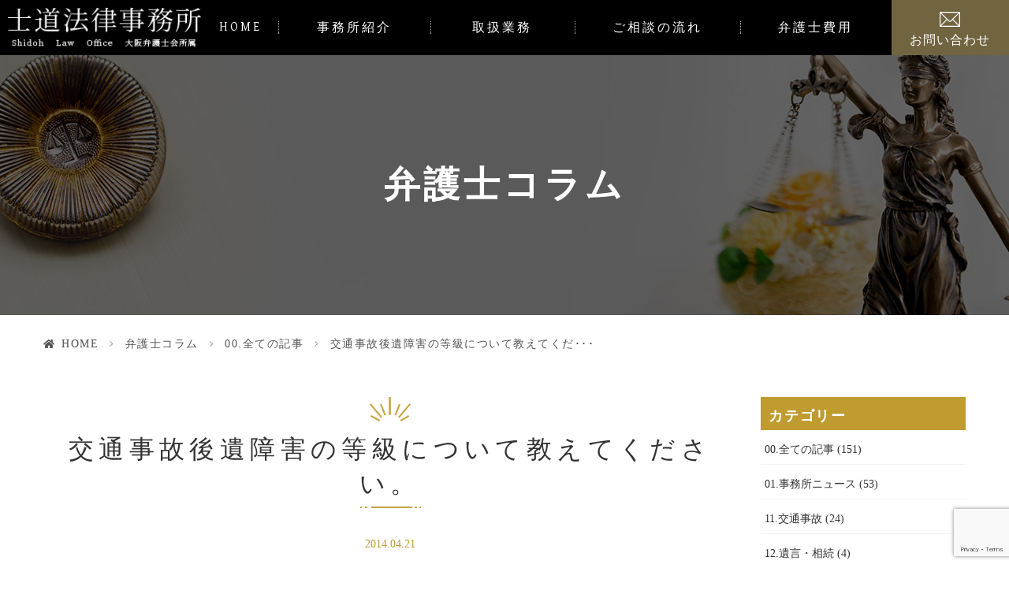

--- FILE ---
content_type: text/html; charset=UTF-8
request_url: https://shidoh-lo.com/2014/04/post_37/
body_size: 13859
content:
<!DOCTYPE html>
<html dir="ltr" lang="ja"><head>
<meta name="google" content="notranslate" />
<meta name="viewport" content="width=device-width, initial-scale=1.0" />
<meta name="format-detection" content="telephone=no">
<meta http-equiv="Content-Type" content="text/html; charset=UTF-8" />

	<style>img:is([sizes="auto" i], [sizes^="auto," i]) { contain-intrinsic-size: 3000px 1500px }</style>
	
		<!-- All in One SEO 4.8.8 - aioseo.com -->
		<title>交通事故後遺障害の等級について教えてください。 | 士道法律事務所｜刑事事件に強い弁護士｜大阪弁護士会所属</title>
	<meta name="robots" content="max-image-preview:large" />
	<meta name="author" content="grits-stp"/>
	<meta name="keywords" content="00.全ての記事,11.交通事故,61.交通事故faq,弁護士コラム" />
	<link rel="canonical" href="https://shidoh-lo.com/2014/04/post_37/" />
	<meta name="generator" content="All in One SEO (AIOSEO) 4.8.8" />

		<!-- Google tag (gtag.js) -->
<script async src="https://www.googletagmanager.com/gtag/js?id=UA-108060807-12"></script>
<script>
  window.dataLayer = window.dataLayer || [];
  function gtag(){dataLayer.push(arguments);}
  gtag('js', new Date());

  gtag('config', 'UA-108060807-12');
</script>
		<script type="application/ld+json" class="aioseo-schema">
			{"@context":"https:\/\/schema.org","@graph":[{"@type":"Article","@id":"https:\/\/shidoh-lo.com\/2014\/04\/post_37\/#article","name":"\u4ea4\u901a\u4e8b\u6545\u5f8c\u907a\u969c\u5bb3\u306e\u7b49\u7d1a\u306b\u3064\u3044\u3066\u6559\u3048\u3066\u304f\u3060\u3055\u3044\u3002 | \u58eb\u9053\u6cd5\u5f8b\u4e8b\u52d9\u6240\uff5c\u5211\u4e8b\u4e8b\u4ef6\u306b\u5f37\u3044\u5f01\u8b77\u58eb\uff5c\u5927\u962a\u5f01\u8b77\u58eb\u4f1a\u6240\u5c5e","headline":"\u4ea4\u901a\u4e8b\u6545\u5f8c\u907a\u969c\u5bb3\u306e\u7b49\u7d1a\u306b\u3064\u3044\u3066\u6559\u3048\u3066\u304f\u3060\u3055\u3044\u3002","author":{"@id":"https:\/\/shidoh-lo.com\/author\/22t_e2xrlafqmzj6\/#author"},"publisher":{"@id":"https:\/\/shidoh-lo.com\/#organization"},"image":{"@type":"ImageObject","url":"https:\/\/shidoh-lo.com\/wp-content\/uploads\/2020\/02\/favico.jpg","@id":"https:\/\/shidoh-lo.com\/#articleImage","width":300,"height":300,"caption":"\u5211\u4e8b\u4e8b\u4ef6\u306b\u5f37\u3044\u58eb\u9053\u6cd5\u5f8b\u4e8b\u52d9\u6240\uff08\u5927\u962a\u5f01\u8b77\u58eb\u4f1a\uff09\u306e\u5f01\u8b77\u58eb\u30d0\u30c3\u30b8"},"datePublished":"2014-04-21T21:58:37+09:00","dateModified":"2020-05-07T17:34:26+09:00","inLanguage":"ja","mainEntityOfPage":{"@id":"https:\/\/shidoh-lo.com\/2014\/04\/post_37\/#webpage"},"isPartOf":{"@id":"https:\/\/shidoh-lo.com\/2014\/04\/post_37\/#webpage"},"articleSection":"00.\u5168\u3066\u306e\u8a18\u4e8b, 11.\u4ea4\u901a\u4e8b\u6545, 61.\u4ea4\u901a\u4e8b\u6545FAQ, \u5f01\u8b77\u58eb\u30b3\u30e9\u30e0"},{"@type":"BreadcrumbList","@id":"https:\/\/shidoh-lo.com\/2014\/04\/post_37\/#breadcrumblist","itemListElement":[{"@type":"ListItem","@id":"https:\/\/shidoh-lo.com#listItem","position":1,"name":"\u30db\u30fc\u30e0","item":"https:\/\/shidoh-lo.com","nextItem":{"@type":"ListItem","@id":"https:\/\/shidoh-lo.com\/column\/#listItem","name":"\u5f01\u8b77\u58eb\u30b3\u30e9\u30e0"}},{"@type":"ListItem","@id":"https:\/\/shidoh-lo.com\/column\/#listItem","position":2,"name":"\u5f01\u8b77\u58eb\u30b3\u30e9\u30e0","item":"https:\/\/shidoh-lo.com\/column\/","nextItem":{"@type":"ListItem","@id":"https:\/\/shidoh-lo.com\/column\/00\/#listItem","name":"00.\u5168\u3066\u306e\u8a18\u4e8b"},"previousItem":{"@type":"ListItem","@id":"https:\/\/shidoh-lo.com#listItem","name":"\u30db\u30fc\u30e0"}},{"@type":"ListItem","@id":"https:\/\/shidoh-lo.com\/column\/00\/#listItem","position":3,"name":"00.\u5168\u3066\u306e\u8a18\u4e8b","item":"https:\/\/shidoh-lo.com\/column\/00\/","nextItem":{"@type":"ListItem","@id":"https:\/\/shidoh-lo.com\/2014\/04\/post_37\/#listItem","name":"\u4ea4\u901a\u4e8b\u6545\u5f8c\u907a\u969c\u5bb3\u306e\u7b49\u7d1a\u306b\u3064\u3044\u3066\u6559\u3048\u3066\u304f\u3060\u3055\u3044\u3002"},"previousItem":{"@type":"ListItem","@id":"https:\/\/shidoh-lo.com\/column\/#listItem","name":"\u5f01\u8b77\u58eb\u30b3\u30e9\u30e0"}},{"@type":"ListItem","@id":"https:\/\/shidoh-lo.com\/2014\/04\/post_37\/#listItem","position":4,"name":"\u4ea4\u901a\u4e8b\u6545\u5f8c\u907a\u969c\u5bb3\u306e\u7b49\u7d1a\u306b\u3064\u3044\u3066\u6559\u3048\u3066\u304f\u3060\u3055\u3044\u3002","previousItem":{"@type":"ListItem","@id":"https:\/\/shidoh-lo.com\/column\/00\/#listItem","name":"00.\u5168\u3066\u306e\u8a18\u4e8b"}}]},{"@type":"Organization","@id":"https:\/\/shidoh-lo.com\/#organization","name":"\u58eb\u9053\u6cd5\u5f8b\u4e8b\u52d9\u6240","description":"\u58eb\u9053\u6cd5\u5f8b\u4e8b\u52d9\u6240\uff5c\u5211\u4e8b\u4e8b\u4ef6\u306b\u5f37\u3044\u5f01\u8b77\u58eb\uff5c\u5927\u962a\u5f01\u8b77\u58eb\u4f1a\u6240\u5c5e","url":"https:\/\/shidoh-lo.com\/","telephone":"+81663657650","logo":{"@type":"ImageObject","url":"https:\/\/shidoh-lo.com\/wp-content\/uploads\/2020\/02\/favico.jpg","@id":"https:\/\/shidoh-lo.com\/2014\/04\/post_37\/#organizationLogo","width":300,"height":300,"caption":"\u5211\u4e8b\u4e8b\u4ef6\u306b\u5f37\u3044\u58eb\u9053\u6cd5\u5f8b\u4e8b\u52d9\u6240\uff08\u5927\u962a\u5f01\u8b77\u58eb\u4f1a\uff09\u306e\u5f01\u8b77\u58eb\u30d0\u30c3\u30b8"},"image":{"@id":"https:\/\/shidoh-lo.com\/2014\/04\/post_37\/#organizationLogo"},"sameAs":["https:\/\/www.facebook.com\/profile.php?id=100068384840368"]},{"@type":"Person","@id":"https:\/\/shidoh-lo.com\/author\/22t_e2xrlafqmzj6\/#author","url":"https:\/\/shidoh-lo.com\/author\/22t_e2xrlafqmzj6\/","name":"grits-stp","image":{"@type":"ImageObject","@id":"https:\/\/shidoh-lo.com\/2014\/04\/post_37\/#authorImage","url":"https:\/\/secure.gravatar.com\/avatar\/524775c6c6898eb09bec2c2838e180e21b0240cf9ae2dd6d2c39ef748f02e832?s=96&d=mm&r=g","width":96,"height":96,"caption":"grits-stp"}},{"@type":"WebPage","@id":"https:\/\/shidoh-lo.com\/2014\/04\/post_37\/#webpage","url":"https:\/\/shidoh-lo.com\/2014\/04\/post_37\/","name":"\u4ea4\u901a\u4e8b\u6545\u5f8c\u907a\u969c\u5bb3\u306e\u7b49\u7d1a\u306b\u3064\u3044\u3066\u6559\u3048\u3066\u304f\u3060\u3055\u3044\u3002 | \u58eb\u9053\u6cd5\u5f8b\u4e8b\u52d9\u6240\uff5c\u5211\u4e8b\u4e8b\u4ef6\u306b\u5f37\u3044\u5f01\u8b77\u58eb\uff5c\u5927\u962a\u5f01\u8b77\u58eb\u4f1a\u6240\u5c5e","inLanguage":"ja","isPartOf":{"@id":"https:\/\/shidoh-lo.com\/#website"},"breadcrumb":{"@id":"https:\/\/shidoh-lo.com\/2014\/04\/post_37\/#breadcrumblist"},"author":{"@id":"https:\/\/shidoh-lo.com\/author\/22t_e2xrlafqmzj6\/#author"},"creator":{"@id":"https:\/\/shidoh-lo.com\/author\/22t_e2xrlafqmzj6\/#author"},"datePublished":"2014-04-21T21:58:37+09:00","dateModified":"2020-05-07T17:34:26+09:00"},{"@type":"WebSite","@id":"https:\/\/shidoh-lo.com\/#website","url":"https:\/\/shidoh-lo.com\/","name":"\u58eb\u9053\u6cd5\u5f8b\u4e8b\u52d9\u6240\uff5c\u5211\u4e8b\u4e8b\u4ef6\u306b\u5f37\u3044\u5f01\u8b77\u58eb\uff5c\u5927\u962a\u5f01\u8b77\u58eb\u4f1a\u6240\u5c5e","description":"\u58eb\u9053\u6cd5\u5f8b\u4e8b\u52d9\u6240\uff5c\u5211\u4e8b\u4e8b\u4ef6\u306b\u5f37\u3044\u5f01\u8b77\u58eb\uff5c\u5927\u962a\u5f01\u8b77\u58eb\u4f1a\u6240\u5c5e","inLanguage":"ja","publisher":{"@id":"https:\/\/shidoh-lo.com\/#organization"}}]}
		</script>
		<!-- All in One SEO -->

<link rel="alternate" type="application/rss+xml" title="士道法律事務所｜刑事事件に強い弁護士｜大阪弁護士会所属 &raquo; フィード" href="https://shidoh-lo.com/feed/" />
<link rel="alternate" type="application/rss+xml" title="士道法律事務所｜刑事事件に強い弁護士｜大阪弁護士会所属 &raquo; コメントフィード" href="https://shidoh-lo.com/comments/feed/" />
<style id='classic-theme-styles-inline-css' type='text/css'>
/*! This file is auto-generated */
.wp-block-button__link{color:#fff;background-color:#32373c;border-radius:9999px;box-shadow:none;text-decoration:none;padding:calc(.667em + 2px) calc(1.333em + 2px);font-size:1.125em}.wp-block-file__button{background:#32373c;color:#fff;text-decoration:none}
</style>
<style id='global-styles-inline-css' type='text/css'>
:root{--wp--preset--aspect-ratio--square: 1;--wp--preset--aspect-ratio--4-3: 4/3;--wp--preset--aspect-ratio--3-4: 3/4;--wp--preset--aspect-ratio--3-2: 3/2;--wp--preset--aspect-ratio--2-3: 2/3;--wp--preset--aspect-ratio--16-9: 16/9;--wp--preset--aspect-ratio--9-16: 9/16;--wp--preset--color--black: #000000;--wp--preset--color--cyan-bluish-gray: #abb8c3;--wp--preset--color--white: #ffffff;--wp--preset--color--pale-pink: #f78da7;--wp--preset--color--vivid-red: #cf2e2e;--wp--preset--color--luminous-vivid-orange: #ff6900;--wp--preset--color--luminous-vivid-amber: #fcb900;--wp--preset--color--light-green-cyan: #7bdcb5;--wp--preset--color--vivid-green-cyan: #00d084;--wp--preset--color--pale-cyan-blue: #8ed1fc;--wp--preset--color--vivid-cyan-blue: #0693e3;--wp--preset--color--vivid-purple: #9b51e0;--wp--preset--gradient--vivid-cyan-blue-to-vivid-purple: linear-gradient(135deg,rgba(6,147,227,1) 0%,rgb(155,81,224) 100%);--wp--preset--gradient--light-green-cyan-to-vivid-green-cyan: linear-gradient(135deg,rgb(122,220,180) 0%,rgb(0,208,130) 100%);--wp--preset--gradient--luminous-vivid-amber-to-luminous-vivid-orange: linear-gradient(135deg,rgba(252,185,0,1) 0%,rgba(255,105,0,1) 100%);--wp--preset--gradient--luminous-vivid-orange-to-vivid-red: linear-gradient(135deg,rgba(255,105,0,1) 0%,rgb(207,46,46) 100%);--wp--preset--gradient--very-light-gray-to-cyan-bluish-gray: linear-gradient(135deg,rgb(238,238,238) 0%,rgb(169,184,195) 100%);--wp--preset--gradient--cool-to-warm-spectrum: linear-gradient(135deg,rgb(74,234,220) 0%,rgb(151,120,209) 20%,rgb(207,42,186) 40%,rgb(238,44,130) 60%,rgb(251,105,98) 80%,rgb(254,248,76) 100%);--wp--preset--gradient--blush-light-purple: linear-gradient(135deg,rgb(255,206,236) 0%,rgb(152,150,240) 100%);--wp--preset--gradient--blush-bordeaux: linear-gradient(135deg,rgb(254,205,165) 0%,rgb(254,45,45) 50%,rgb(107,0,62) 100%);--wp--preset--gradient--luminous-dusk: linear-gradient(135deg,rgb(255,203,112) 0%,rgb(199,81,192) 50%,rgb(65,88,208) 100%);--wp--preset--gradient--pale-ocean: linear-gradient(135deg,rgb(255,245,203) 0%,rgb(182,227,212) 50%,rgb(51,167,181) 100%);--wp--preset--gradient--electric-grass: linear-gradient(135deg,rgb(202,248,128) 0%,rgb(113,206,126) 100%);--wp--preset--gradient--midnight: linear-gradient(135deg,rgb(2,3,129) 0%,rgb(40,116,252) 100%);--wp--preset--font-size--small: 13px;--wp--preset--font-size--medium: 20px;--wp--preset--font-size--large: 36px;--wp--preset--font-size--x-large: 42px;--wp--preset--spacing--20: 0.44rem;--wp--preset--spacing--30: 0.67rem;--wp--preset--spacing--40: 1rem;--wp--preset--spacing--50: 1.5rem;--wp--preset--spacing--60: 2.25rem;--wp--preset--spacing--70: 3.38rem;--wp--preset--spacing--80: 5.06rem;--wp--preset--shadow--natural: 6px 6px 9px rgba(0, 0, 0, 0.2);--wp--preset--shadow--deep: 12px 12px 50px rgba(0, 0, 0, 0.4);--wp--preset--shadow--sharp: 6px 6px 0px rgba(0, 0, 0, 0.2);--wp--preset--shadow--outlined: 6px 6px 0px -3px rgba(255, 255, 255, 1), 6px 6px rgba(0, 0, 0, 1);--wp--preset--shadow--crisp: 6px 6px 0px rgba(0, 0, 0, 1);}:where(.is-layout-flex){gap: 0.5em;}:where(.is-layout-grid){gap: 0.5em;}body .is-layout-flex{display: flex;}.is-layout-flex{flex-wrap: wrap;align-items: center;}.is-layout-flex > :is(*, div){margin: 0;}body .is-layout-grid{display: grid;}.is-layout-grid > :is(*, div){margin: 0;}:where(.wp-block-columns.is-layout-flex){gap: 2em;}:where(.wp-block-columns.is-layout-grid){gap: 2em;}:where(.wp-block-post-template.is-layout-flex){gap: 1.25em;}:where(.wp-block-post-template.is-layout-grid){gap: 1.25em;}.has-black-color{color: var(--wp--preset--color--black) !important;}.has-cyan-bluish-gray-color{color: var(--wp--preset--color--cyan-bluish-gray) !important;}.has-white-color{color: var(--wp--preset--color--white) !important;}.has-pale-pink-color{color: var(--wp--preset--color--pale-pink) !important;}.has-vivid-red-color{color: var(--wp--preset--color--vivid-red) !important;}.has-luminous-vivid-orange-color{color: var(--wp--preset--color--luminous-vivid-orange) !important;}.has-luminous-vivid-amber-color{color: var(--wp--preset--color--luminous-vivid-amber) !important;}.has-light-green-cyan-color{color: var(--wp--preset--color--light-green-cyan) !important;}.has-vivid-green-cyan-color{color: var(--wp--preset--color--vivid-green-cyan) !important;}.has-pale-cyan-blue-color{color: var(--wp--preset--color--pale-cyan-blue) !important;}.has-vivid-cyan-blue-color{color: var(--wp--preset--color--vivid-cyan-blue) !important;}.has-vivid-purple-color{color: var(--wp--preset--color--vivid-purple) !important;}.has-black-background-color{background-color: var(--wp--preset--color--black) !important;}.has-cyan-bluish-gray-background-color{background-color: var(--wp--preset--color--cyan-bluish-gray) !important;}.has-white-background-color{background-color: var(--wp--preset--color--white) !important;}.has-pale-pink-background-color{background-color: var(--wp--preset--color--pale-pink) !important;}.has-vivid-red-background-color{background-color: var(--wp--preset--color--vivid-red) !important;}.has-luminous-vivid-orange-background-color{background-color: var(--wp--preset--color--luminous-vivid-orange) !important;}.has-luminous-vivid-amber-background-color{background-color: var(--wp--preset--color--luminous-vivid-amber) !important;}.has-light-green-cyan-background-color{background-color: var(--wp--preset--color--light-green-cyan) !important;}.has-vivid-green-cyan-background-color{background-color: var(--wp--preset--color--vivid-green-cyan) !important;}.has-pale-cyan-blue-background-color{background-color: var(--wp--preset--color--pale-cyan-blue) !important;}.has-vivid-cyan-blue-background-color{background-color: var(--wp--preset--color--vivid-cyan-blue) !important;}.has-vivid-purple-background-color{background-color: var(--wp--preset--color--vivid-purple) !important;}.has-black-border-color{border-color: var(--wp--preset--color--black) !important;}.has-cyan-bluish-gray-border-color{border-color: var(--wp--preset--color--cyan-bluish-gray) !important;}.has-white-border-color{border-color: var(--wp--preset--color--white) !important;}.has-pale-pink-border-color{border-color: var(--wp--preset--color--pale-pink) !important;}.has-vivid-red-border-color{border-color: var(--wp--preset--color--vivid-red) !important;}.has-luminous-vivid-orange-border-color{border-color: var(--wp--preset--color--luminous-vivid-orange) !important;}.has-luminous-vivid-amber-border-color{border-color: var(--wp--preset--color--luminous-vivid-amber) !important;}.has-light-green-cyan-border-color{border-color: var(--wp--preset--color--light-green-cyan) !important;}.has-vivid-green-cyan-border-color{border-color: var(--wp--preset--color--vivid-green-cyan) !important;}.has-pale-cyan-blue-border-color{border-color: var(--wp--preset--color--pale-cyan-blue) !important;}.has-vivid-cyan-blue-border-color{border-color: var(--wp--preset--color--vivid-cyan-blue) !important;}.has-vivid-purple-border-color{border-color: var(--wp--preset--color--vivid-purple) !important;}.has-vivid-cyan-blue-to-vivid-purple-gradient-background{background: var(--wp--preset--gradient--vivid-cyan-blue-to-vivid-purple) !important;}.has-light-green-cyan-to-vivid-green-cyan-gradient-background{background: var(--wp--preset--gradient--light-green-cyan-to-vivid-green-cyan) !important;}.has-luminous-vivid-amber-to-luminous-vivid-orange-gradient-background{background: var(--wp--preset--gradient--luminous-vivid-amber-to-luminous-vivid-orange) !important;}.has-luminous-vivid-orange-to-vivid-red-gradient-background{background: var(--wp--preset--gradient--luminous-vivid-orange-to-vivid-red) !important;}.has-very-light-gray-to-cyan-bluish-gray-gradient-background{background: var(--wp--preset--gradient--very-light-gray-to-cyan-bluish-gray) !important;}.has-cool-to-warm-spectrum-gradient-background{background: var(--wp--preset--gradient--cool-to-warm-spectrum) !important;}.has-blush-light-purple-gradient-background{background: var(--wp--preset--gradient--blush-light-purple) !important;}.has-blush-bordeaux-gradient-background{background: var(--wp--preset--gradient--blush-bordeaux) !important;}.has-luminous-dusk-gradient-background{background: var(--wp--preset--gradient--luminous-dusk) !important;}.has-pale-ocean-gradient-background{background: var(--wp--preset--gradient--pale-ocean) !important;}.has-electric-grass-gradient-background{background: var(--wp--preset--gradient--electric-grass) !important;}.has-midnight-gradient-background{background: var(--wp--preset--gradient--midnight) !important;}.has-small-font-size{font-size: var(--wp--preset--font-size--small) !important;}.has-medium-font-size{font-size: var(--wp--preset--font-size--medium) !important;}.has-large-font-size{font-size: var(--wp--preset--font-size--large) !important;}.has-x-large-font-size{font-size: var(--wp--preset--font-size--x-large) !important;}
:where(.wp-block-post-template.is-layout-flex){gap: 1.25em;}:where(.wp-block-post-template.is-layout-grid){gap: 1.25em;}
:where(.wp-block-columns.is-layout-flex){gap: 2em;}:where(.wp-block-columns.is-layout-grid){gap: 2em;}
:root :where(.wp-block-pullquote){font-size: 1.5em;line-height: 1.6;}
</style>
<link rel='stylesheet' id='slick-css' href='https://shidoh-lo.com/wp-content/themes/grits_theme/css/slick.css?ver=6.8.3' type='text/css' media='all' />
<link rel='stylesheet' id='pc-css' href='https://shidoh-lo.com/wp-content/themes/grits_theme/css/style.css?ver=6.8.3' type='text/css' media='all' />
<link rel='stylesheet' id='sp-css' href='https://shidoh-lo.com/wp-content/themes/grits_theme/css/style_sp.css?ver=6.8.3' type='text/css' media='all' />
<script type="text/javascript" src="https://shidoh-lo.com/wp-content/themes/grits_theme/js/jquery-2.0.3.min.js?ver=6.8.3" id="jquery-js"></script>
<script defer type="text/javascript" src="https://shidoh-lo.com/wp-content/themes/grits_theme/js/slick.min.js?ver=6.8.3" id="slick-script-defer-js"></script>
<script defer type="text/javascript" src="https://shidoh-lo.com/wp-content/themes/grits_theme/js/jquery.scroll.js?ver=6.8.3" id="scroll-script-defer-js"></script>
<script defer type="text/javascript" src="https://shidoh-lo.com/wp-content/themes/grits_theme/js/common.js?ver=6.8.3" id="common-script-defer-js"></script>
<link rel="https://api.w.org/" href="https://shidoh-lo.com/wp-json/" /><link rel="alternate" title="JSON" type="application/json" href="https://shidoh-lo.com/wp-json/wp/v2/posts/486" /><link rel="alternate" title="oEmbed (JSON)" type="application/json+oembed" href="https://shidoh-lo.com/wp-json/oembed/1.0/embed?url=https%3A%2F%2Fshidoh-lo.com%2F2014%2F04%2Fpost_37%2F" />
<link rel="alternate" title="oEmbed (XML)" type="text/xml+oembed" href="https://shidoh-lo.com/wp-json/oembed/1.0/embed?url=https%3A%2F%2Fshidoh-lo.com%2F2014%2F04%2Fpost_37%2F&#038;format=xml" />
<link rel="amphtml" href="https://shidoh-lo.com/2014/04/post_37/amp/"><link rel="icon" href="https://shidoh-lo.com/wp-content/uploads/2020/02/cropped-favico-32x32.jpg" sizes="32x32" />
<link rel="icon" href="https://shidoh-lo.com/wp-content/uploads/2020/02/cropped-favico-192x192.jpg" sizes="192x192" />
<link rel="apple-touch-icon" href="https://shidoh-lo.com/wp-content/uploads/2020/02/cropped-favico-180x180.jpg" />
<meta name="msapplication-TileImage" content="https://shidoh-lo.com/wp-content/uploads/2020/02/cropped-favico-270x270.jpg" />
				<style type="text/css" id="c4wp-checkout-css">
					.woocommerce-checkout .c4wp_captcha_field {
						margin-bottom: 10px;
						margin-top: 15px;
						position: relative;
						display: inline-block;
					}
				</style>
								<style type="text/css" id="c4wp-v3-lp-form-css">
					.login #login, .login #lostpasswordform {
						min-width: 350px !important;
					}
					.wpforms-field-c4wp iframe {
						width: 100% !important;
					}
				</style>
							<style type="text/css" id="c4wp-v3-lp-form-css">
				.login #login, .login #lostpasswordform {
					min-width: 350px !important;
				}
				.wpforms-field-c4wp iframe {
					width: 100% !important;
				}
			</style>
			</head>

<body class="under column">
<div class="wrapper">
<header>
			<div class="header_top">
			<h1 class="logo"><a href="https://shidoh-lo.com"><img src="https://shidoh-lo.com/wp-content/themes/grits_theme/images/logo.png" alt="士道法律事務所"></a></h1>

			<ul class="hamburger-btn sp_only">
					<li class="button-toggle">
						<div id="nav-icon" class=""><span></span><span></span><span></span><span></span></div>
						<p id="menu_btn">MENU</p>
					</li>
				</ul>

				<div class="menu_toggle">
					<ul id="menu-header" class="menu"><li class="menu-item menu-item-type-post_type menu-item-object-page menu-item-home"><a href="https://shidoh-lo.com/" class="main-menu-link">HOME</a></li>
<li class="noLink lv2 menu-item menu-item-type-custom menu-item-object-custom menu-item-has-children"><a class="title pc_only" href="#">事務所紹介</a><p class="title sp_only">事務所紹介</p>
<div class='subInner'><ul>
	<li class="menu-item menu-item-type-post_type menu-item-object-page"><a href="https://shidoh-lo.com/lawyer/" class="sub-menu-link">弁護士紹介</a></li>
	<li class="menu-item menu-item-type-post_type menu-item-object-page"><a href="https://shidoh-lo.com/office/" class="sub-menu-link">事務所紹介</a></li>
	<li class="menu-item menu-item-type-post_type menu-item-object-page"><a href="https://shidoh-lo.com/interview/" class="sub-menu-link">弁護士インタビュー</a></li>
	<li class="menu-item menu-item-type-post_type menu-item-object-page"><a href="https://shidoh-lo.com/feature/" class="sub-menu-link">当事務所の特徴</a></li>
	<li class="menu-item menu-item-type-custom menu-item-object-custom"><a href="https://shidoh-lo.com/office/#access" class="sub-menu-link">アクセス</a></li>
	<li class="menu-item menu-item-type-custom menu-item-object-custom"><a href="https://shidoh-lo.com/office/#profile" class="sub-menu-link">営業時間</a></li>
</ul></div>
</li>
<li class="noLink lv2 menu-item menu-item-type-custom menu-item-object-custom menu-item-has-children"><a class="title pc_only" href="#">取扱業務</a><p class="title sp_only">取扱業務</p>
<div class='subInner'><ul>
	<li class="menu-item menu-item-type-post_type menu-item-object-page"><a href="https://shidoh-lo.com/crime/" class="sub-menu-link">刑事事件</a></li>
	<li class="menu-item menu-item-type-post_type menu-item-object-page"><a href="https://shidoh-lo.com/realestate/" class="sub-menu-link">不動産</a></li>
	<li class="menu-item menu-item-type-post_type menu-item-object-page"><a href="https://shidoh-lo.com/traffic/" class="sub-menu-link">交通事故</a></li>
	<li class="menu-item menu-item-type-post_type menu-item-object-page"><a href="https://shidoh-lo.com/work/" class="sub-menu-link">労働問題</a></li>
	<li class="menu-item menu-item-type-post_type menu-item-object-page"><a href="https://shidoh-lo.com/succession/" class="sub-menu-link">遺言・相続</a></li>
	<li class="menu-item menu-item-type-post_type menu-item-object-page"><a href="https://shidoh-lo.com/credit/" class="sub-menu-link">債権回収</a></li>
	<li class="menu-item menu-item-type-post_type menu-item-object-page"><a href="https://shidoh-lo.com/debt/" class="sub-menu-link">債務整理</a></li>
	<li class="menu-item menu-item-type-post_type menu-item-object-page"><a href="https://shidoh-lo.com/enterprise/" class="sub-menu-link">企業法務</a></li>
</ul></div>
</li>
<li class="menu-item menu-item-type-post_type menu-item-object-page"><a href="https://shidoh-lo.com/conference/" class="main-menu-link">ご相談の流れ</a></li>
<li class="menu-item menu-item-type-post_type menu-item-object-page"><a href="https://shidoh-lo.com/cost/" class="main-menu-link">弁護士費用</a></li>
<li class="contact menu-item menu-item-type-post_type menu-item-object-page"><a href="https://shidoh-lo.com/contact/" class="main-menu-link">お問い合わせ</a></li>
</ul>				</div>
			</div>
			


        <div class="key">
            <div class="inner">
				<div class="key_text">
					<h2>弁護士コラム</h2>
				</div>
            </div>
        </div>
		

		</header>

	
    <div id="main">



	<div class="topic_path">
   <div class="inner">
      		  		  <ul>
			<li class="home"><a href="https://shidoh-lo.com">HOME</a><span>&gt;</span></li>
							<li><a href="https://shidoh-lo.com/column/">弁護士コラム</a><span>&gt;</span></li>
						
										<li><a href="https://shidoh-lo.com/column/00/">00.全ての記事</a><span>&gt;</span></li>
						
			<li>交通事故後遺障害の等級について教えてくだ･･･</li>
		  </ul>
		  
	  
	  
      	  
	  
	  
   </div>
</div>
<div id="content" class="main_blog_container inner pt50">
	<section class="main_blog_content">
		<div class="inner">

			
			<div class="clearfix blog-content">
				<h3>交通事故後遺障害の等級について教えてください。</h3>
				<div class="date">2014.04.21</div>
				<div class="entry">
					<p><span style="font-size:120%;"><strong>「交通事故後遺障害の等級について教えてください。」</strong></span></p>
<p><strong>【回答】</strong><br />
交通事故で負った傷の<strong>症状固定</strong>時に、身体の状態が交通事故前と同程度までには回復していない部分がある場合、それが<strong>交通事故後遺障害であるのか</strong>どうか、<strong>交通事故後遺障害であるとしてどの程度のものであるのか</strong>、ということが問題となります。<br />
症状の残り方は千差万別ですが、それをいちいちケースごとに検討していたのでは膨大な手間と時間がかかります。<br />
そこで、交通事故後遺障害を類型化して等級区分し、それぞれに<strong>自賠責保険金額</strong>、<strong>慰謝料の目安</strong>、<strong>労働能力の喪失率</strong>を設定したものが<strong>交通事故後遺障害の等級</strong>です。</p>
<p>等級は1級から14級まであり、例えば1級には「両眼が失明したもの」「両上肢を肘関節以上で失ったもの」といったものが定められています。<br />
これが交通事故の<strong>後遺障害慰謝料</strong>や<strong>逸失利益</strong>の算定基準となるため、何級に認定されるかは交通事故における損害賠償に大きな意味を持ちます。</p>
<p>この等級を決めるのは、<strong>損害保険料率算出機構の自賠責調査事務所</strong>です。<br />
等級認定は医師の診断書に基づいて行われますが、認定自体は医学ではなく法律の問題です。<br />
そのため、<span style="text-decoration:underline;">法的な意味をきちんと理解した上で、医師に症状を伝えて適切な診断書を書いてもらう必要があります</span>。</p>
				</div>
								<div class="blog_post_button">
					<div class="prev"><span><a href="https://shidoh-lo.com/2014/04/post_36/" rel="prev">保険会社が治療費の支払いを打ち切ると言ってきます。</a></span></div>
					<div class="cat"><a href="https://shidoh-lo.com/column/00/">00.全ての記事</a></div>
					<div class="next"><span><a href="https://shidoh-lo.com/2014/04/post_38/" rel="next">「高次脳機能障害」とはどういうものですか？</a></span></div>
				</div>
			</div>     
			
			
		</div>
	</section>
	<div class="sidebar">
		<h2 class="widgettitle">カテゴリー</h2>

			<ul>
					<li class="cat-item cat-item-12"><a href="https://shidoh-lo.com/column/00/">00.全ての記事</a> (151)
</li>
	<li class="cat-item cat-item-13"><a href="https://shidoh-lo.com/column/news/">01.事務所ニュース</a> (53)
</li>
	<li class="cat-item cat-item-14"><a href="https://shidoh-lo.com/column/13/">11.交通事故</a> (24)
</li>
	<li class="cat-item cat-item-15"><a href="https://shidoh-lo.com/column/12/">12.遺言・相続</a> (4)
</li>
	<li class="cat-item cat-item-16"><a href="https://shidoh-lo.com/column/14/">13.労働問題</a> (13)
</li>
	<li class="cat-item cat-item-18"><a href="https://shidoh-lo.com/column/11/">15.債務整理・破産</a> (1)
</li>
	<li class="cat-item cat-item-20"><a href="https://shidoh-lo.com/column/16/">17.企業法務</a> (1)
</li>
	<li class="cat-item cat-item-21"><a href="https://shidoh-lo.com/column/18/">18.賃貸・不動産取引</a> (5)
</li>
	<li class="cat-item cat-item-22"><a href="https://shidoh-lo.com/column/19/">19.刑事事件</a> (20)
</li>
	<li class="cat-item cat-item-23"><a href="https://shidoh-lo.com/column/20/">20.その他法律問題</a> (6)
</li>
	<li class="cat-item cat-item-24"><a href="https://shidoh-lo.com/column/51/">51.寄稿記事</a> (38)
</li>
	<li class="cat-item cat-item-25"><a href="https://shidoh-lo.com/column/61faq/">61.交通事故FAQ</a> (19)
</li>
	<li class="cat-item cat-item-26"><a href="https://shidoh-lo.com/column/day/">99.雑記</a> (10)
</li>
	<li class="cat-item cat-item-7"><a href="https://shidoh-lo.com/column/">弁護士コラム</a> (124)
</li>
	<li class="cat-item cat-item-1"><a href="https://shidoh-lo.com/blog/">新着情報</a> (33)
</li>
			</ul>

			<h2 class="widgettitle">月別アーカイブ</h2>

			<ul>
					<li><a href='https://shidoh-lo.com/2026/01/'>2026年1月</a>&nbsp;(1)</li>
	<li><a href='https://shidoh-lo.com/2025/12/'>2025年12月</a>&nbsp;(1)</li>
	<li><a href='https://shidoh-lo.com/2025/08/'>2025年8月</a>&nbsp;(1)</li>
	<li><a href='https://shidoh-lo.com/2025/07/'>2025年7月</a>&nbsp;(1)</li>
	<li><a href='https://shidoh-lo.com/2025/04/'>2025年4月</a>&nbsp;(1)</li>
	<li><a href='https://shidoh-lo.com/2025/03/'>2025年3月</a>&nbsp;(1)</li>
	<li><a href='https://shidoh-lo.com/2025/01/'>2025年1月</a>&nbsp;(1)</li>
	<li><a href='https://shidoh-lo.com/2024/12/'>2024年12月</a>&nbsp;(1)</li>
	<li><a href='https://shidoh-lo.com/2024/11/'>2024年11月</a>&nbsp;(1)</li>
	<li><a href='https://shidoh-lo.com/2024/10/'>2024年10月</a>&nbsp;(1)</li>
	<li><a href='https://shidoh-lo.com/2024/09/'>2024年9月</a>&nbsp;(1)</li>
	<li><a href='https://shidoh-lo.com/2024/07/'>2024年7月</a>&nbsp;(2)</li>
	<li><a href='https://shidoh-lo.com/2024/04/'>2024年4月</a>&nbsp;(1)</li>
	<li><a href='https://shidoh-lo.com/2024/02/'>2024年2月</a>&nbsp;(1)</li>
	<li><a href='https://shidoh-lo.com/2024/01/'>2024年1月</a>&nbsp;(1)</li>
	<li><a href='https://shidoh-lo.com/2023/12/'>2023年12月</a>&nbsp;(1)</li>
	<li><a href='https://shidoh-lo.com/2023/10/'>2023年10月</a>&nbsp;(1)</li>
	<li><a href='https://shidoh-lo.com/2023/09/'>2023年9月</a>&nbsp;(2)</li>
	<li><a href='https://shidoh-lo.com/2023/08/'>2023年8月</a>&nbsp;(1)</li>
	<li><a href='https://shidoh-lo.com/2023/07/'>2023年7月</a>&nbsp;(1)</li>
	<li><a href='https://shidoh-lo.com/2023/06/'>2023年6月</a>&nbsp;(1)</li>
	<li><a href='https://shidoh-lo.com/2023/04/'>2023年4月</a>&nbsp;(1)</li>
	<li><a href='https://shidoh-lo.com/2023/03/'>2023年3月</a>&nbsp;(1)</li>
	<li><a href='https://shidoh-lo.com/2023/01/'>2023年1月</a>&nbsp;(1)</li>
	<li><a href='https://shidoh-lo.com/2022/12/'>2022年12月</a>&nbsp;(1)</li>
	<li><a href='https://shidoh-lo.com/2022/11/'>2022年11月</a>&nbsp;(1)</li>
	<li><a href='https://shidoh-lo.com/2022/10/'>2022年10月</a>&nbsp;(1)</li>
	<li><a href='https://shidoh-lo.com/2022/08/'>2022年8月</a>&nbsp;(1)</li>
	<li><a href='https://shidoh-lo.com/2022/07/'>2022年7月</a>&nbsp;(2)</li>
	<li><a href='https://shidoh-lo.com/2022/06/'>2022年6月</a>&nbsp;(1)</li>
	<li><a href='https://shidoh-lo.com/2022/05/'>2022年5月</a>&nbsp;(1)</li>
	<li><a href='https://shidoh-lo.com/2022/04/'>2022年4月</a>&nbsp;(1)</li>
	<li><a href='https://shidoh-lo.com/2022/02/'>2022年2月</a>&nbsp;(1)</li>
	<li><a href='https://shidoh-lo.com/2022/01/'>2022年1月</a>&nbsp;(1)</li>
	<li><a href='https://shidoh-lo.com/2021/12/'>2021年12月</a>&nbsp;(1)</li>
	<li><a href='https://shidoh-lo.com/2021/11/'>2021年11月</a>&nbsp;(1)</li>
	<li><a href='https://shidoh-lo.com/2021/08/'>2021年8月</a>&nbsp;(1)</li>
	<li><a href='https://shidoh-lo.com/2021/07/'>2021年7月</a>&nbsp;(2)</li>
	<li><a href='https://shidoh-lo.com/2021/05/'>2021年5月</a>&nbsp;(1)</li>
	<li><a href='https://shidoh-lo.com/2021/04/'>2021年4月</a>&nbsp;(1)</li>
	<li><a href='https://shidoh-lo.com/2021/02/'>2021年2月</a>&nbsp;(1)</li>
	<li><a href='https://shidoh-lo.com/2021/01/'>2021年1月</a>&nbsp;(1)</li>
	<li><a href='https://shidoh-lo.com/2020/12/'>2020年12月</a>&nbsp;(1)</li>
	<li><a href='https://shidoh-lo.com/2020/11/'>2020年11月</a>&nbsp;(1)</li>
	<li><a href='https://shidoh-lo.com/2020/10/'>2020年10月</a>&nbsp;(2)</li>
	<li><a href='https://shidoh-lo.com/2020/09/'>2020年9月</a>&nbsp;(1)</li>
	<li><a href='https://shidoh-lo.com/2020/07/'>2020年7月</a>&nbsp;(2)</li>
	<li><a href='https://shidoh-lo.com/2020/06/'>2020年6月</a>&nbsp;(1)</li>
	<li><a href='https://shidoh-lo.com/2020/05/'>2020年5月</a>&nbsp;(1)</li>
	<li><a href='https://shidoh-lo.com/2020/04/'>2020年4月</a>&nbsp;(1)</li>
	<li><a href='https://shidoh-lo.com/2020/02/'>2020年2月</a>&nbsp;(1)</li>
	<li><a href='https://shidoh-lo.com/2019/10/'>2019年10月</a>&nbsp;(1)</li>
	<li><a href='https://shidoh-lo.com/2019/09/'>2019年9月</a>&nbsp;(1)</li>
	<li><a href='https://shidoh-lo.com/2019/07/'>2019年7月</a>&nbsp;(1)</li>
	<li><a href='https://shidoh-lo.com/2019/06/'>2019年6月</a>&nbsp;(1)</li>
	<li><a href='https://shidoh-lo.com/2019/04/'>2019年4月</a>&nbsp;(1)</li>
	<li><a href='https://shidoh-lo.com/2019/01/'>2019年1月</a>&nbsp;(1)</li>
	<li><a href='https://shidoh-lo.com/2018/08/'>2018年8月</a>&nbsp;(1)</li>
	<li><a href='https://shidoh-lo.com/2018/06/'>2018年6月</a>&nbsp;(1)</li>
	<li><a href='https://shidoh-lo.com/2018/05/'>2018年5月</a>&nbsp;(1)</li>
	<li><a href='https://shidoh-lo.com/2018/02/'>2018年2月</a>&nbsp;(1)</li>
	<li><a href='https://shidoh-lo.com/2018/01/'>2018年1月</a>&nbsp;(1)</li>
	<li><a href='https://shidoh-lo.com/2017/12/'>2017年12月</a>&nbsp;(1)</li>
	<li><a href='https://shidoh-lo.com/2017/11/'>2017年11月</a>&nbsp;(1)</li>
	<li><a href='https://shidoh-lo.com/2017/10/'>2017年10月</a>&nbsp;(1)</li>
	<li><a href='https://shidoh-lo.com/2017/09/'>2017年9月</a>&nbsp;(1)</li>
	<li><a href='https://shidoh-lo.com/2017/08/'>2017年8月</a>&nbsp;(1)</li>
	<li><a href='https://shidoh-lo.com/2017/07/'>2017年7月</a>&nbsp;(2)</li>
	<li><a href='https://shidoh-lo.com/2017/06/'>2017年6月</a>&nbsp;(1)</li>
	<li><a href='https://shidoh-lo.com/2017/04/'>2017年4月</a>&nbsp;(2)</li>
	<li><a href='https://shidoh-lo.com/2017/03/'>2017年3月</a>&nbsp;(1)</li>
	<li><a href='https://shidoh-lo.com/2017/02/'>2017年2月</a>&nbsp;(1)</li>
	<li><a href='https://shidoh-lo.com/2017/01/'>2017年1月</a>&nbsp;(1)</li>
	<li><a href='https://shidoh-lo.com/2016/11/'>2016年11月</a>&nbsp;(1)</li>
	<li><a href='https://shidoh-lo.com/2016/10/'>2016年10月</a>&nbsp;(3)</li>
	<li><a href='https://shidoh-lo.com/2016/09/'>2016年9月</a>&nbsp;(1)</li>
	<li><a href='https://shidoh-lo.com/2016/08/'>2016年8月</a>&nbsp;(4)</li>
	<li><a href='https://shidoh-lo.com/2016/07/'>2016年7月</a>&nbsp;(4)</li>
	<li><a href='https://shidoh-lo.com/2016/06/'>2016年6月</a>&nbsp;(2)</li>
	<li><a href='https://shidoh-lo.com/2016/05/'>2016年5月</a>&nbsp;(1)</li>
	<li><a href='https://shidoh-lo.com/2016/04/'>2016年4月</a>&nbsp;(1)</li>
	<li><a href='https://shidoh-lo.com/2016/03/'>2016年3月</a>&nbsp;(1)</li>
	<li><a href='https://shidoh-lo.com/2016/01/'>2016年1月</a>&nbsp;(1)</li>
	<li><a href='https://shidoh-lo.com/2015/11/'>2015年11月</a>&nbsp;(1)</li>
	<li><a href='https://shidoh-lo.com/2015/10/'>2015年10月</a>&nbsp;(1)</li>
	<li><a href='https://shidoh-lo.com/2015/09/'>2015年9月</a>&nbsp;(1)</li>
	<li><a href='https://shidoh-lo.com/2015/07/'>2015年7月</a>&nbsp;(2)</li>
	<li><a href='https://shidoh-lo.com/2015/05/'>2015年5月</a>&nbsp;(1)</li>
	<li><a href='https://shidoh-lo.com/2015/04/'>2015年4月</a>&nbsp;(1)</li>
	<li><a href='https://shidoh-lo.com/2015/03/'>2015年3月</a>&nbsp;(1)</li>
	<li><a href='https://shidoh-lo.com/2015/02/'>2015年2月</a>&nbsp;(1)</li>
	<li><a href='https://shidoh-lo.com/2015/01/'>2015年1月</a>&nbsp;(2)</li>
	<li><a href='https://shidoh-lo.com/2014/10/'>2014年10月</a>&nbsp;(2)</li>
	<li><a href='https://shidoh-lo.com/2014/09/'>2014年9月</a>&nbsp;(1)</li>
	<li><a href='https://shidoh-lo.com/2014/08/'>2014年8月</a>&nbsp;(1)</li>
	<li><a href='https://shidoh-lo.com/2014/07/'>2014年7月</a>&nbsp;(2)</li>
	<li><a href='https://shidoh-lo.com/2014/06/'>2014年6月</a>&nbsp;(1)</li>
	<li><a href='https://shidoh-lo.com/2014/04/'>2014年4月</a>&nbsp;(21)</li>
	<li><a href='https://shidoh-lo.com/2014/03/'>2014年3月</a>&nbsp;(1)</li>
	<li><a href='https://shidoh-lo.com/2014/02/'>2014年2月</a>&nbsp;(1)</li>
	<li><a href='https://shidoh-lo.com/2014/01/'>2014年1月</a>&nbsp;(2)</li>
	<li><a href='https://shidoh-lo.com/2013/11/'>2013年11月</a>&nbsp;(1)</li>
	<li><a href='https://shidoh-lo.com/2013/10/'>2013年10月</a>&nbsp;(1)</li>
	<li><a href='https://shidoh-lo.com/2013/08/'>2013年8月</a>&nbsp;(1)</li>
	<li><a href='https://shidoh-lo.com/2013/07/'>2013年7月</a>&nbsp;(1)</li>
	<li><a href='https://shidoh-lo.com/2013/04/'>2013年4月</a>&nbsp;(3)</li>
	<li><a href='https://shidoh-lo.com/2013/01/'>2013年1月</a>&nbsp;(1)</li>
	<li><a href='https://shidoh-lo.com/2012/12/'>2012年12月</a>&nbsp;(2)</li>
	<li><a href='https://shidoh-lo.com/2012/11/'>2012年11月</a>&nbsp;(1)</li>
	<li><a href='https://shidoh-lo.com/2012/10/'>2012年10月</a>&nbsp;(3)</li>
	<li><a href='https://shidoh-lo.com/2012/09/'>2012年9月</a>&nbsp;(3)</li>
			</ul>

			
		
		<h2 class="widgettitle">最近のエントリー</h2>

		<ul>
											<li>
					<a href="https://shidoh-lo.com/2026/01/260107/">明けましておめでとうございます</a>
									</li>
											<li>
					<a href="https://shidoh-lo.com/2025/12/%e5%b9%b4%e6%9c%ab%e5%b9%b4%e5%a7%8b%e4%bc%91%e6%a5%ad%e3%81%ae%e3%81%8a%e7%9f%a5%e3%82%89%e3%81%9b/">年末年始休業のお知らせ</a>
									</li>
											<li>
					<a href="https://shidoh-lo.com/2025/08/250805/">夏季休業のお知らせ</a>
									</li>
											<li>
					<a href="https://shidoh-lo.com/2025/07/250701/">13周年</a>
									</li>
											<li>
					<a href="https://shidoh-lo.com/2025/04/250418/">GW休業のお知らせ</a>
									</li>
					</ul>

			</div>
</div>
    </div>
	<!--End Main-->
	<div class="totop animated"></div>
	<div class="bottom_banner">
		<ul>
			<!--<li><a href="https://www.soudan-form.com/bengoshijimusho-support/specialist/450/" target="_blank"><img src="https://shidoh-lo.com/wp-content/themes/grits_theme/images/footer_banner03.jpg" alt="日本法規情報（弁護士事務所検索サポート）"></a></li>-->
			<li><a href="https://shidoh-law.net/" target="_blank"><img src="https://shidoh-lo.com/wp-content/uploads/2022/06/keiji_bunner001.jpg" alt="刑事事件サイト"></a></li>
			<li><a href="https://www.bengo4.com/osaka/a_27100/g_27127/l_136361/" target="_blank"><img src="https://shidoh-lo.com/wp-content/themes/grits_theme/images/footer_banner01.jpg" alt="弁護士ドットコム"></a></li>
			<li><a href="https://keiji-pro.com/offices/278/" target="_blank"><img src="https://shidoh-lo.com/wp-content/themes/grits_theme/images/footer_banner04.jpg" alt="刑事事件弁護士ナビ"></a></li>
			<!-- <li><a href="http://osaka-jiko.net/" target="_blank"><img src="https://shidoh-lo.com/wp-content/themes/grits_theme/images/footer_banner02.jpg" alt="交通事故サイト"></a></li> -->
			<li><a href="https://keijibengo-line.com/office/office-8950/" target="_blank"><img src="https://shidoh-lo.com/wp-content/themes/grits_theme/images/footer_banner06.png" alt="交通事故サイト"></a></li>
			
		</ul>
	</div>
	<footer>
			<div class="inner">
				<div class="box_col one">
					<p class="ft_logo"><a href="https://shidoh-lo.com"><img src="https://shidoh-lo.com/wp-content/themes/grits_theme/images/logo.png" alt="士道法律事務所"></a></p>
					<address> 〒530-0047<br />
						大阪府大阪市北区西天満4-7-1 北ビル1号館201</address>
						<p class="tel left"><a onclick="ga('send', 'event', 'tel-tap', 'click');" href="tel:0663657650" class="tel_click"><span>TEL.</span>06-6365-7650</a></p>
					<p class="mb0 ft_map"><iframe
							src="https://www.google.com/maps/embed?pb=!1m18!1m12!1m3!1d13121.560124058016!2d135.5034491384561!3d34.69534118401746!2m3!1f0!2f0!3f0!3m2!1i1024!2i768!4f13.1!3m3!1m2!1s0x6000e6e8fff94973%3A0x98e8f1971e786829!2z5aOr6YGT5rOV5b6L5LqL5YuZ5omA!5e0!3m2!1sja!2s!4v1577669437672!5m2!1sja!2s"
							width="100%" height="330" frameborder="0" style="border:0;" allowfullscreen=""></iframe>
					</p>
				</div>
				<div class="box_col two">
					<div class="ft_col col1">
						<p class="ft_tt pc_only">事務所紹介</p>
						<ul id="menu-footer1" class="ft_list pc_only"><li id="menu-item-251" class="menu-item menu-item-type-post_type menu-item-object-page menu-item-251"><a href="https://shidoh-lo.com/lawyer/">弁護士紹介</a></li>
<li id="menu-item-252" class="menu-item menu-item-type-post_type menu-item-object-page menu-item-252"><a href="https://shidoh-lo.com/office/">事務所紹介</a></li>
<li id="menu-item-253" class="menu-item menu-item-type-post_type menu-item-object-page menu-item-253"><a href="https://shidoh-lo.com/interview/">弁護士インタビュー</a></li>
<li id="menu-item-254" class="menu-item menu-item-type-post_type menu-item-object-page menu-item-254"><a href="https://shidoh-lo.com/feature/">当事務所の特徴</a></li>
<li id="menu-item-255" class="menu-item menu-item-type-post_type menu-item-object-page menu-item-255"><a href="https://shidoh-lo.com/conference/">法律相談の流れ</a></li>
<li id="menu-item-256" class="menu-item menu-item-type-post_type menu-item-object-page menu-item-256"><a href="https://shidoh-lo.com/cost/">費用等</a></li>
<li id="menu-item-261" class="menu-item menu-item-type-taxonomy menu-item-object-category menu-item-261"><a href="https://shidoh-lo.com/blog/">当事務所からのお知らせ</a></li>
<li id="menu-item-262" class="menu-item menu-item-type-taxonomy menu-item-object-category current-post-ancestor current-menu-parent current-post-parent menu-item-262"><a href="https://shidoh-lo.com/column/">弁護士コラム</a></li>
<li id="menu-item-258" class="menu-item menu-item-type-post_type menu-item-object-page menu-item-258"><a href="https://shidoh-lo.com/contact/">お問い合わせ</a></li>
<li id="menu-item-259" class="menu-item menu-item-type-post_type menu-item-object-page menu-item-259"><a href="https://shidoh-lo.com/sitemap/">サイトマップ</a></li>
</ul>					</div>
					<div class="ft_col col2">
						
						<p class="ft_tt pc_only">各種相談</p>
						<ul id="menu-footer2" class="ft_list pc_only"><li id="menu-item-263" class="menu-item menu-item-type-post_type menu-item-object-page menu-item-263"><a href="https://shidoh-lo.com/succession/">遺言・相続</a></li>
<li id="menu-item-264" class="menu-item menu-item-type-post_type menu-item-object-page menu-item-264"><a href="https://shidoh-lo.com/traffic/">交通事故</a></li>
<li id="menu-item-265" class="menu-item menu-item-type-post_type menu-item-object-page menu-item-265"><a href="https://shidoh-lo.com/realestate/">不動産</a></li>
<li id="menu-item-266" class="menu-item menu-item-type-post_type menu-item-object-page menu-item-266"><a href="https://shidoh-lo.com/crime/">刑事事件</a></li>
<li id="menu-item-267" class="menu-item menu-item-type-post_type menu-item-object-page menu-item-267"><a href="https://shidoh-lo.com/work/">労働問題</a></li>
<li id="menu-item-268" class="menu-item menu-item-type-post_type menu-item-object-page menu-item-268"><a href="https://shidoh-lo.com/credit/">債権回収</a></li>
<li id="menu-item-269" class="menu-item menu-item-type-post_type menu-item-object-page menu-item-269"><a href="https://shidoh-lo.com/divorce/">離婚・男女トラブル</a></li>
<li id="menu-item-270" class="menu-item menu-item-type-post_type menu-item-object-page menu-item-270"><a href="https://shidoh-lo.com/enterprise/">企業法務</a></li>
</ul>					</div>
				</div>
			</div>
			<p class="copyright mb0">大阪の弁護士で親身に<br class="sp500">相談できる法律事務所©士道法律事務所</p>
		</footer>
	
	<div class="fixed_banner animated sp_only">
			<div class="tel"><a onclick="ga('send', 'event', 'tel-tap', 'click');" href="tel:0663657650" class="tel_click">06<span>-</span>6365<span>-</span>7650</a>
			</div>
			<div class="mail"><a href="https://shidoh-lo.com/contact/">お問い合わせ</a>
			</div>
	</div>
	
</div>
<!-- End Wrapper -->






<script type="speculationrules">
{"prefetch":[{"source":"document","where":{"and":[{"href_matches":"\/*"},{"not":{"href_matches":["\/wp-*.php","\/wp-admin\/*","\/wp-content\/uploads\/*","\/wp-content\/*","\/wp-content\/plugins\/*","\/wp-content\/themes\/grits_theme\/*","\/*\\?(.+)"]}},{"not":{"selector_matches":"a[rel~=\"nofollow\"]"}},{"not":{"selector_matches":".no-prefetch, .no-prefetch a"}}]},"eagerness":"conservative"}]}
</script>
<script type="text/javascript" src="https://shidoh-lo.com/wp-includes/js/dist/hooks.min.js?ver=4d63a3d491d11ffd8ac6" id="wp-hooks-js"></script>
<script type="text/javascript" src="https://shidoh-lo.com/wp-includes/js/dist/i18n.min.js?ver=5e580eb46a90c2b997e6" id="wp-i18n-js"></script>
<script type="text/javascript" id="wp-i18n-js-after">
/* <![CDATA[ */
wp.i18n.setLocaleData( { 'text direction\u0004ltr': [ 'ltr' ] } );
/* ]]> */
</script>
<script type="text/javascript" src="https://shidoh-lo.com/wp-content/plugins/contact-form-7/includes/swv/js/index.js?ver=6.1.2" id="swv-js"></script>
<script type="text/javascript" id="contact-form-7-js-translations">
/* <![CDATA[ */
( function( domain, translations ) {
	var localeData = translations.locale_data[ domain ] || translations.locale_data.messages;
	localeData[""].domain = domain;
	wp.i18n.setLocaleData( localeData, domain );
} )( "contact-form-7", {"translation-revision-date":"2025-09-30 07:44:19+0000","generator":"GlotPress\/4.0.1","domain":"messages","locale_data":{"messages":{"":{"domain":"messages","plural-forms":"nplurals=1; plural=0;","lang":"ja_JP"},"This contact form is placed in the wrong place.":["\u3053\u306e\u30b3\u30f3\u30bf\u30af\u30c8\u30d5\u30a9\u30fc\u30e0\u306f\u9593\u9055\u3063\u305f\u4f4d\u7f6e\u306b\u7f6e\u304b\u308c\u3066\u3044\u307e\u3059\u3002"],"Error:":["\u30a8\u30e9\u30fc:"]}},"comment":{"reference":"includes\/js\/index.js"}} );
/* ]]> */
</script>
<script type="text/javascript" id="contact-form-7-js-before">
/* <![CDATA[ */
var wpcf7 = {
    "api": {
        "root": "https:\/\/shidoh-lo.com\/wp-json\/",
        "namespace": "contact-form-7\/v1"
    }
};
/* ]]> */
</script>
<script type="text/javascript" src="https://shidoh-lo.com/wp-content/plugins/contact-form-7/includes/js/index.js?ver=6.1.2" id="contact-form-7-js"></script>
<script type="text/javascript" id="cf7msm-js-extra">
/* <![CDATA[ */
var cf7msm_posted_data = [];
/* ]]> */
</script>
<script type="text/javascript" src="https://shidoh-lo.com/wp-content/plugins/contact-form-7-multi-step-module-premium/resources/cf7msm.min.js?ver=4.3.1" id="cf7msm-js"></script>
<script type="text/javascript" src="https://www.google.com/recaptcha/api.js?render=6LdAg2EoAAAAAJ02eesnBaTVrdh8RZJcfGm7iX2D&amp;ver=3.0" id="google-recaptcha-js"></script>
<script type="text/javascript" src="https://shidoh-lo.com/wp-includes/js/dist/vendor/wp-polyfill.min.js?ver=3.15.0" id="wp-polyfill-js"></script>
<script type="text/javascript" id="wpcf7-recaptcha-js-before">
/* <![CDATA[ */
var wpcf7_recaptcha = {
    "sitekey": "6LdAg2EoAAAAAJ02eesnBaTVrdh8RZJcfGm7iX2D",
    "actions": {
        "homepage": "homepage",
        "contactform": "contactform"
    }
};
/* ]]> */
</script>
<script type="text/javascript" src="https://shidoh-lo.com/wp-content/plugins/contact-form-7/modules/recaptcha/index.js?ver=6.1.2" id="wpcf7-recaptcha-js"></script>
<!-- CAPTCHA added with CAPTCHA 4WP plugin. More information: https://captcha4wp.com -->			<script  id="c4wp-recaptcha-js" src="https://www.google.com/recaptcha/api.js?render=6LdAg2EoAAAAAJ02eesnBaTVrdh8RZJcfGm7iX2D&#038;hl=en"></script>
			<script id="c4wp-inline-js" type="text/javascript">
				/* @v3-js:start */
					let c4wp_onloadCallback = function() {
						for ( var i = 0; i < document.forms.length; i++ ) {
							let form 		   = document.forms[i];
							let captcha_div    = form.querySelector( '.c4wp_captcha_field_div:not(.rendered)' );
							let jetpack_sso    = form.querySelector( '#jetpack-sso-wrap' );
							var wcblock_submit = form.querySelector( '.wc-block-components-checkout-place-order-button' );
							var has_wc_submit  = null !== wcblock_submit;
							
							if ( null === captcha_div && ! has_wc_submit || form.id == 'create-group-form' ) {	
								if ( ! form.parentElement.classList.contains( 'nf-form-layout' ) ) {
									continue;
								}
							
							}
							if ( ! has_wc_submit ) {
								if ( !( captcha_div.offsetWidth || captcha_div.offsetHeight || captcha_div.getClientRects().length ) ) {					    	
									if ( jetpack_sso == null && ! form.classList.contains( 'woocommerce-form-login' ) ) {
										continue;
									}
								}
							}

							let alreadyCloned = form.querySelector( '.c4wp-submit' );
							if ( null != alreadyCloned ) {
								continue;
							}

							let foundSubmitBtn = form.querySelector( '#signup-form [type=submit], [type=submit]:not(#group-creation-create):not([name="signup_submit"]):not([name="ac_form_submit"]):not(.verify-captcha)' );
							let cloned = false;
							let clone  = false;

							// Submit button found, clone it.
							if ( foundSubmitBtn ) {
								clone = foundSubmitBtn.cloneNode(true);
								clone.classList.add( 'c4wp-submit' );
								clone.removeAttribute( 'onclick' );
								clone.removeAttribute( 'onkeypress' );
								if ( foundSubmitBtn.parentElement.form === null ) {
									foundSubmitBtn.parentElement.prepend(clone);
								} else {
									foundSubmitBtn.parentElement.insertBefore( clone, foundSubmitBtn );
								}
								foundSubmitBtn.style.display = "none";
								captcha_div                  = form.querySelector( '.c4wp_captcha_field_div' );
								cloned = true;
							}

							// WC block checkout clone btn.
							if ( has_wc_submit && ! form.classList.contains( 'c4wp-primed' ) ) {
								clone = wcblock_submit.cloneNode(true);
								clone.classList.add( 'c4wp-submit' );
								clone.classList.add( 'c4wp-clone' );
								clone.removeAttribute( 'onclick' );
								clone.removeAttribute( 'onkeypress' );
								if ( wcblock_submit.parentElement.form === null ) {
									wcblock_submit.parentElement.prepend(clone);
								} else {
									wcblock_submit.parentElement.insertBefore( clone, wcblock_submit );
								}
								wcblock_submit.style.display = "none";

								clone.addEventListener('click', function( e ){
									if ( form.classList.contains( 'c4wp_v2_fallback_active' ) ) {
										jQuery( form ).find( '.wc-block-components-checkout-place-order-button:not(.c4wp-submit)' ).click(); 
										return true;
									} else {
										grecaptcha.execute( '6LdAg2EoAAAAAJ02eesnBaTVrdh8RZJcfGm7iX2D', ).then( function( data ) {
											form.classList.add( 'c4wp-primed' );
										});	
									}

								});
								foundSubmitBtn = wcblock_submit;
								cloned = true;
							}
							
							// Clone created, listen to its click.
							if ( cloned ) {
								clone.addEventListener( 'click', function ( event ) {
									logSubmit( event, 'cloned', form, foundSubmitBtn );
								});
							// No clone, execute and watch for form submission.
							} else {
								grecaptcha.execute(
									'6LdAg2EoAAAAAJ02eesnBaTVrdh8RZJcfGm7iX2D',
								).then( function( data ) {
									var responseElem = form.querySelector( '.c4wp_response' );
									if ( responseElem == null ) {
										var responseElem = document.querySelector( '.c4wp_response' );
									}
									if ( responseElem != null ) {
										responseElem.setAttribute( 'value', data );	
									}									
								});

								// Anything else.
								form.addEventListener( 'submit', function ( event ) {
									logSubmit( event, 'other', form );
								});	
							}

							function logSubmit( event, form_type = '', form, foundSubmitBtn ) {
								// Standard v3 check.
								if ( ! form.classList.contains( 'c4wp_v2_fallback_active' ) && ! form.classList.contains( 'c4wp_verified' ) ) {
									event.preventDefault();
									try {
										grecaptcha.execute(
											'6LdAg2EoAAAAAJ02eesnBaTVrdh8RZJcfGm7iX2D',
										).then( function( data ) {	
											var responseElem = form.querySelector( '.c4wp_response' );
											if ( responseElem == null ) {
												var responseElem = document.querySelector( '.c4wp_response' );
											}
											
											responseElem.setAttribute( 'value', data );	

											if ( form.classList.contains( 'wc-block-checkout__form' ) ) {
												// WC block checkout.
												let input = document.querySelector('input[id*="c4wp-wc-checkout"]'); 
												let lastValue = input.value;
												var token = data;
												input.value = token;
												let event = new Event('input', { bubbles: true });
												event.simulated = true;
												let tracker = input._valueTracker;
												if (tracker) {
													tracker.setValue( lastValue );
												}
												input.dispatchEvent(event)												
											}

														
			/* @v3-fallback-js:start */
			if ( typeof captcha_div == 'undefined' && form.classList.contains( 'wc-block-checkout__form' ) ) {
				var captcha_div = form.querySelector( '#additional-information-c4wp-c4wp-wc-checkout' );
			}

			if ( ! captcha_div && form.classList.contains( 'wc-block-checkout__form' ) ) {
				var captcha_div = form.querySelector( '#order-c4wp-c4wp-wc-checkout' );
			}

			if ( typeof captcha_div == 'undefined' ) {
				var captcha_div = form.querySelector( '.c4wp_captcha_field_div' );
			}

			var parentElem = captcha_div.parentElement;

			if ( ( form.classList.contains( 'c4wp-primed' ) ) || ( ! form.classList.contains( 'c4wp_verify_underway' ) && captcha_div.parentElement.getAttribute( 'data-c4wp-use-ajax' ) == 'true' ) ) {

				form.classList.add('c4wp_verify_underway' );
				const flagMarkup =  '<input id="c4wp_ajax_flag" type="hidden" name="c4wp_ajax_flag" value="c4wp_ajax_flag">';
				var flagMarkupDiv = document.createElement('div');
				flagMarkupDiv.innerHTML = flagMarkup.trim();

				form.appendChild( flagMarkupDiv );
	
				var nonce = captcha_div.parentElement.getAttribute( 'data-nonce' );

				var formData = new FormData();

				formData.append( 'action', 'c4wp_ajax_verify' );
				formData.append( 'nonce', nonce );
				formData.append( 'response', data );
				
				fetch( 'https://shidoh-lo.com/wp-admin/admin-ajax.php', {
					method: 'POST',
					body: formData,
				} ) // wrapped
					.then( 
						res => res.json()
					)
					.then( data => {
						if ( data['success'] ) {
							form.classList.add( 'c4wp_verified' );
							// Submit as usual.
							if ( foundSubmitBtn ) {
								foundSubmitBtn.click();
							} else if ( form.classList.contains( 'wc-block-checkout__form' ) ) {
								jQuery( form ).find( '.wc-block-components-checkout-place-order-button:not(.c4wp-submit)' ).click(); 
							} else {								
								if ( typeof form.submit === 'function' ) {
									form.submit();
								} else {
									HTMLFormElement.prototype.submit.call(form);
								}
							}

						} else {
							//jQuery( '.nf-form-cont' ).trigger( 'nfFormReady' );

							if ( 'redirect' === 'redirect' ) {
								window.location.href = 'https://shidoh-lo.com/';
							}

							if ( 'v2_checkbox' === 'redirect' ) {
								if ( form.classList.contains( 'wc-block-checkout__form' ) ) {
									captcha_div = captcha_div.parentElement;
								}

								captcha_div.innerHTML = '';
								form.classList.add( 'c4wp_v2_fallback_active' );
								flagMarkupDiv.firstChild.setAttribute( 'name', 'c4wp_v2_fallback' );

								var c4wp_captcha = grecaptcha.render( captcha_div,{
									'sitekey' : '',		
									'size'  : 'normal',
									'theme' : 'light',				
									'expired-callback' : function(){
										grecaptcha.reset( c4wp_captcha );
									}
								}); 
								jQuery( '.ninja-forms-field.c4wp-submit' ).prop( 'disabled', false );
							}

							if ( form.classList.contains( 'wc-block-checkout__form' ) ) {
								return true;
							}

							if ( form.parentElement.classList.contains( 'nf-form-layout' ) ) {
								jQuery( '.ninja-forms-field.c4wp-submit' ).prop( 'disabled', false );
								return false;
							}

							// Prevent further submission
							event.preventDefault();
							return false;
						}
					} )
					.catch( err => console.error( err ) );

				// Prevent further submission
				event.preventDefault();
				return false;
			}
			/* @v3-fallback-js:end */
			
			
											// Submit as usual.
											if ( foundSubmitBtn ) {
												foundSubmitBtn.click();
											} else if ( form.classList.contains( 'wc-block-checkout__form' ) ) {
												jQuery( form ).find( '.wc-block-components-checkout-place-order-button:not(.c4wp-submit)' ).click(); 
											} else {
												
												if ( typeof form.submit === 'function' ) {
													form.submit();
												} else {
													HTMLFormElement.prototype.submit.call(form);
												}
											}

											return true;
										});
									} catch (e) {
										// Silence.
									}
								// V2 fallback.
								} else {
									if ( form.classList.contains( 'wpforms-form' ) || form.classList.contains( 'frm-fluent-form' ) || form.classList.contains( 'woocommerce-checkout' ) ) {
										return true;
									}

									if ( form.parentElement.classList.contains( 'nf-form-layout' ) ) {
										return false;
									}
									
									if ( form.classList.contains( 'wc-block-checkout__form' ) ) {
										return;
									}
									
									// Submit as usual.
									if ( typeof form.submit === 'function' ) {
										form.submit();
									} else {
										HTMLFormElement.prototype.submit.call(form);
									}

									return true;
								}
							};
						}
					};

					grecaptcha.ready( c4wp_onloadCallback );

					if ( typeof jQuery !== 'undefined' ) {
						jQuery( 'body' ).on( 'click', '.acomment-reply.bp-primary-action', function ( e ) {
							c4wp_onloadCallback();
						});	
					}

					//token is valid for 2 minutes, So get new token every after 1 minutes 50 seconds
					setInterval(c4wp_onloadCallback, 110000);

					
					window.addEventListener("load", (event) => {
						if ( typeof jQuery !== 'undefined' && jQuery( 'input[id*="c4wp-wc-checkout"]' ).length ) {
							var element = document.createElement('div');
							var html = '<div class="c4wp_captcha_field" style="margin-bottom: 10px" data-nonce="6faf313043" data-c4wp-use-ajax="true" data-c4wp-failure-redirect=""><div id="c4wp_captcha_field_0" class="c4wp_captcha_field_div"><input type="hidden" name="g-recaptcha-response" class="c4wp_response" aria-label="do not use" aria-readonly="true" value="" /></div></div>';
							element.innerHTML = html;
							jQuery( '[class*="c4wp-wc-checkout"]' ).append( element );
							jQuery( '[class*="c4wp-wc-checkout"]' ).find('*').off();
							c4wp_onloadCallback();
						}
					});
				/* @v3-js:end */
			</script>
			<!-- / CAPTCHA by CAPTCHA 4WP plugin --><input type="hidden" id="ajaxZip2_data_url" value="https://shidoh-lo.com/wp-content/themes/grits_theme">
</body>
</html>

--- FILE ---
content_type: text/html; charset=utf-8
request_url: https://www.google.com/recaptcha/api2/anchor?ar=1&k=6LdAg2EoAAAAAJ02eesnBaTVrdh8RZJcfGm7iX2D&co=aHR0cHM6Ly9zaGlkb2gtbG8uY29tOjQ0Mw..&hl=en&v=PoyoqOPhxBO7pBk68S4YbpHZ&size=invisible&anchor-ms=20000&execute-ms=30000&cb=xs64u5yd4ifb
body_size: 48709
content:
<!DOCTYPE HTML><html dir="ltr" lang="en"><head><meta http-equiv="Content-Type" content="text/html; charset=UTF-8">
<meta http-equiv="X-UA-Compatible" content="IE=edge">
<title>reCAPTCHA</title>
<style type="text/css">
/* cyrillic-ext */
@font-face {
  font-family: 'Roboto';
  font-style: normal;
  font-weight: 400;
  font-stretch: 100%;
  src: url(//fonts.gstatic.com/s/roboto/v48/KFO7CnqEu92Fr1ME7kSn66aGLdTylUAMa3GUBHMdazTgWw.woff2) format('woff2');
  unicode-range: U+0460-052F, U+1C80-1C8A, U+20B4, U+2DE0-2DFF, U+A640-A69F, U+FE2E-FE2F;
}
/* cyrillic */
@font-face {
  font-family: 'Roboto';
  font-style: normal;
  font-weight: 400;
  font-stretch: 100%;
  src: url(//fonts.gstatic.com/s/roboto/v48/KFO7CnqEu92Fr1ME7kSn66aGLdTylUAMa3iUBHMdazTgWw.woff2) format('woff2');
  unicode-range: U+0301, U+0400-045F, U+0490-0491, U+04B0-04B1, U+2116;
}
/* greek-ext */
@font-face {
  font-family: 'Roboto';
  font-style: normal;
  font-weight: 400;
  font-stretch: 100%;
  src: url(//fonts.gstatic.com/s/roboto/v48/KFO7CnqEu92Fr1ME7kSn66aGLdTylUAMa3CUBHMdazTgWw.woff2) format('woff2');
  unicode-range: U+1F00-1FFF;
}
/* greek */
@font-face {
  font-family: 'Roboto';
  font-style: normal;
  font-weight: 400;
  font-stretch: 100%;
  src: url(//fonts.gstatic.com/s/roboto/v48/KFO7CnqEu92Fr1ME7kSn66aGLdTylUAMa3-UBHMdazTgWw.woff2) format('woff2');
  unicode-range: U+0370-0377, U+037A-037F, U+0384-038A, U+038C, U+038E-03A1, U+03A3-03FF;
}
/* math */
@font-face {
  font-family: 'Roboto';
  font-style: normal;
  font-weight: 400;
  font-stretch: 100%;
  src: url(//fonts.gstatic.com/s/roboto/v48/KFO7CnqEu92Fr1ME7kSn66aGLdTylUAMawCUBHMdazTgWw.woff2) format('woff2');
  unicode-range: U+0302-0303, U+0305, U+0307-0308, U+0310, U+0312, U+0315, U+031A, U+0326-0327, U+032C, U+032F-0330, U+0332-0333, U+0338, U+033A, U+0346, U+034D, U+0391-03A1, U+03A3-03A9, U+03B1-03C9, U+03D1, U+03D5-03D6, U+03F0-03F1, U+03F4-03F5, U+2016-2017, U+2034-2038, U+203C, U+2040, U+2043, U+2047, U+2050, U+2057, U+205F, U+2070-2071, U+2074-208E, U+2090-209C, U+20D0-20DC, U+20E1, U+20E5-20EF, U+2100-2112, U+2114-2115, U+2117-2121, U+2123-214F, U+2190, U+2192, U+2194-21AE, U+21B0-21E5, U+21F1-21F2, U+21F4-2211, U+2213-2214, U+2216-22FF, U+2308-230B, U+2310, U+2319, U+231C-2321, U+2336-237A, U+237C, U+2395, U+239B-23B7, U+23D0, U+23DC-23E1, U+2474-2475, U+25AF, U+25B3, U+25B7, U+25BD, U+25C1, U+25CA, U+25CC, U+25FB, U+266D-266F, U+27C0-27FF, U+2900-2AFF, U+2B0E-2B11, U+2B30-2B4C, U+2BFE, U+3030, U+FF5B, U+FF5D, U+1D400-1D7FF, U+1EE00-1EEFF;
}
/* symbols */
@font-face {
  font-family: 'Roboto';
  font-style: normal;
  font-weight: 400;
  font-stretch: 100%;
  src: url(//fonts.gstatic.com/s/roboto/v48/KFO7CnqEu92Fr1ME7kSn66aGLdTylUAMaxKUBHMdazTgWw.woff2) format('woff2');
  unicode-range: U+0001-000C, U+000E-001F, U+007F-009F, U+20DD-20E0, U+20E2-20E4, U+2150-218F, U+2190, U+2192, U+2194-2199, U+21AF, U+21E6-21F0, U+21F3, U+2218-2219, U+2299, U+22C4-22C6, U+2300-243F, U+2440-244A, U+2460-24FF, U+25A0-27BF, U+2800-28FF, U+2921-2922, U+2981, U+29BF, U+29EB, U+2B00-2BFF, U+4DC0-4DFF, U+FFF9-FFFB, U+10140-1018E, U+10190-1019C, U+101A0, U+101D0-101FD, U+102E0-102FB, U+10E60-10E7E, U+1D2C0-1D2D3, U+1D2E0-1D37F, U+1F000-1F0FF, U+1F100-1F1AD, U+1F1E6-1F1FF, U+1F30D-1F30F, U+1F315, U+1F31C, U+1F31E, U+1F320-1F32C, U+1F336, U+1F378, U+1F37D, U+1F382, U+1F393-1F39F, U+1F3A7-1F3A8, U+1F3AC-1F3AF, U+1F3C2, U+1F3C4-1F3C6, U+1F3CA-1F3CE, U+1F3D4-1F3E0, U+1F3ED, U+1F3F1-1F3F3, U+1F3F5-1F3F7, U+1F408, U+1F415, U+1F41F, U+1F426, U+1F43F, U+1F441-1F442, U+1F444, U+1F446-1F449, U+1F44C-1F44E, U+1F453, U+1F46A, U+1F47D, U+1F4A3, U+1F4B0, U+1F4B3, U+1F4B9, U+1F4BB, U+1F4BF, U+1F4C8-1F4CB, U+1F4D6, U+1F4DA, U+1F4DF, U+1F4E3-1F4E6, U+1F4EA-1F4ED, U+1F4F7, U+1F4F9-1F4FB, U+1F4FD-1F4FE, U+1F503, U+1F507-1F50B, U+1F50D, U+1F512-1F513, U+1F53E-1F54A, U+1F54F-1F5FA, U+1F610, U+1F650-1F67F, U+1F687, U+1F68D, U+1F691, U+1F694, U+1F698, U+1F6AD, U+1F6B2, U+1F6B9-1F6BA, U+1F6BC, U+1F6C6-1F6CF, U+1F6D3-1F6D7, U+1F6E0-1F6EA, U+1F6F0-1F6F3, U+1F6F7-1F6FC, U+1F700-1F7FF, U+1F800-1F80B, U+1F810-1F847, U+1F850-1F859, U+1F860-1F887, U+1F890-1F8AD, U+1F8B0-1F8BB, U+1F8C0-1F8C1, U+1F900-1F90B, U+1F93B, U+1F946, U+1F984, U+1F996, U+1F9E9, U+1FA00-1FA6F, U+1FA70-1FA7C, U+1FA80-1FA89, U+1FA8F-1FAC6, U+1FACE-1FADC, U+1FADF-1FAE9, U+1FAF0-1FAF8, U+1FB00-1FBFF;
}
/* vietnamese */
@font-face {
  font-family: 'Roboto';
  font-style: normal;
  font-weight: 400;
  font-stretch: 100%;
  src: url(//fonts.gstatic.com/s/roboto/v48/KFO7CnqEu92Fr1ME7kSn66aGLdTylUAMa3OUBHMdazTgWw.woff2) format('woff2');
  unicode-range: U+0102-0103, U+0110-0111, U+0128-0129, U+0168-0169, U+01A0-01A1, U+01AF-01B0, U+0300-0301, U+0303-0304, U+0308-0309, U+0323, U+0329, U+1EA0-1EF9, U+20AB;
}
/* latin-ext */
@font-face {
  font-family: 'Roboto';
  font-style: normal;
  font-weight: 400;
  font-stretch: 100%;
  src: url(//fonts.gstatic.com/s/roboto/v48/KFO7CnqEu92Fr1ME7kSn66aGLdTylUAMa3KUBHMdazTgWw.woff2) format('woff2');
  unicode-range: U+0100-02BA, U+02BD-02C5, U+02C7-02CC, U+02CE-02D7, U+02DD-02FF, U+0304, U+0308, U+0329, U+1D00-1DBF, U+1E00-1E9F, U+1EF2-1EFF, U+2020, U+20A0-20AB, U+20AD-20C0, U+2113, U+2C60-2C7F, U+A720-A7FF;
}
/* latin */
@font-face {
  font-family: 'Roboto';
  font-style: normal;
  font-weight: 400;
  font-stretch: 100%;
  src: url(//fonts.gstatic.com/s/roboto/v48/KFO7CnqEu92Fr1ME7kSn66aGLdTylUAMa3yUBHMdazQ.woff2) format('woff2');
  unicode-range: U+0000-00FF, U+0131, U+0152-0153, U+02BB-02BC, U+02C6, U+02DA, U+02DC, U+0304, U+0308, U+0329, U+2000-206F, U+20AC, U+2122, U+2191, U+2193, U+2212, U+2215, U+FEFF, U+FFFD;
}
/* cyrillic-ext */
@font-face {
  font-family: 'Roboto';
  font-style: normal;
  font-weight: 500;
  font-stretch: 100%;
  src: url(//fonts.gstatic.com/s/roboto/v48/KFO7CnqEu92Fr1ME7kSn66aGLdTylUAMa3GUBHMdazTgWw.woff2) format('woff2');
  unicode-range: U+0460-052F, U+1C80-1C8A, U+20B4, U+2DE0-2DFF, U+A640-A69F, U+FE2E-FE2F;
}
/* cyrillic */
@font-face {
  font-family: 'Roboto';
  font-style: normal;
  font-weight: 500;
  font-stretch: 100%;
  src: url(//fonts.gstatic.com/s/roboto/v48/KFO7CnqEu92Fr1ME7kSn66aGLdTylUAMa3iUBHMdazTgWw.woff2) format('woff2');
  unicode-range: U+0301, U+0400-045F, U+0490-0491, U+04B0-04B1, U+2116;
}
/* greek-ext */
@font-face {
  font-family: 'Roboto';
  font-style: normal;
  font-weight: 500;
  font-stretch: 100%;
  src: url(//fonts.gstatic.com/s/roboto/v48/KFO7CnqEu92Fr1ME7kSn66aGLdTylUAMa3CUBHMdazTgWw.woff2) format('woff2');
  unicode-range: U+1F00-1FFF;
}
/* greek */
@font-face {
  font-family: 'Roboto';
  font-style: normal;
  font-weight: 500;
  font-stretch: 100%;
  src: url(//fonts.gstatic.com/s/roboto/v48/KFO7CnqEu92Fr1ME7kSn66aGLdTylUAMa3-UBHMdazTgWw.woff2) format('woff2');
  unicode-range: U+0370-0377, U+037A-037F, U+0384-038A, U+038C, U+038E-03A1, U+03A3-03FF;
}
/* math */
@font-face {
  font-family: 'Roboto';
  font-style: normal;
  font-weight: 500;
  font-stretch: 100%;
  src: url(//fonts.gstatic.com/s/roboto/v48/KFO7CnqEu92Fr1ME7kSn66aGLdTylUAMawCUBHMdazTgWw.woff2) format('woff2');
  unicode-range: U+0302-0303, U+0305, U+0307-0308, U+0310, U+0312, U+0315, U+031A, U+0326-0327, U+032C, U+032F-0330, U+0332-0333, U+0338, U+033A, U+0346, U+034D, U+0391-03A1, U+03A3-03A9, U+03B1-03C9, U+03D1, U+03D5-03D6, U+03F0-03F1, U+03F4-03F5, U+2016-2017, U+2034-2038, U+203C, U+2040, U+2043, U+2047, U+2050, U+2057, U+205F, U+2070-2071, U+2074-208E, U+2090-209C, U+20D0-20DC, U+20E1, U+20E5-20EF, U+2100-2112, U+2114-2115, U+2117-2121, U+2123-214F, U+2190, U+2192, U+2194-21AE, U+21B0-21E5, U+21F1-21F2, U+21F4-2211, U+2213-2214, U+2216-22FF, U+2308-230B, U+2310, U+2319, U+231C-2321, U+2336-237A, U+237C, U+2395, U+239B-23B7, U+23D0, U+23DC-23E1, U+2474-2475, U+25AF, U+25B3, U+25B7, U+25BD, U+25C1, U+25CA, U+25CC, U+25FB, U+266D-266F, U+27C0-27FF, U+2900-2AFF, U+2B0E-2B11, U+2B30-2B4C, U+2BFE, U+3030, U+FF5B, U+FF5D, U+1D400-1D7FF, U+1EE00-1EEFF;
}
/* symbols */
@font-face {
  font-family: 'Roboto';
  font-style: normal;
  font-weight: 500;
  font-stretch: 100%;
  src: url(//fonts.gstatic.com/s/roboto/v48/KFO7CnqEu92Fr1ME7kSn66aGLdTylUAMaxKUBHMdazTgWw.woff2) format('woff2');
  unicode-range: U+0001-000C, U+000E-001F, U+007F-009F, U+20DD-20E0, U+20E2-20E4, U+2150-218F, U+2190, U+2192, U+2194-2199, U+21AF, U+21E6-21F0, U+21F3, U+2218-2219, U+2299, U+22C4-22C6, U+2300-243F, U+2440-244A, U+2460-24FF, U+25A0-27BF, U+2800-28FF, U+2921-2922, U+2981, U+29BF, U+29EB, U+2B00-2BFF, U+4DC0-4DFF, U+FFF9-FFFB, U+10140-1018E, U+10190-1019C, U+101A0, U+101D0-101FD, U+102E0-102FB, U+10E60-10E7E, U+1D2C0-1D2D3, U+1D2E0-1D37F, U+1F000-1F0FF, U+1F100-1F1AD, U+1F1E6-1F1FF, U+1F30D-1F30F, U+1F315, U+1F31C, U+1F31E, U+1F320-1F32C, U+1F336, U+1F378, U+1F37D, U+1F382, U+1F393-1F39F, U+1F3A7-1F3A8, U+1F3AC-1F3AF, U+1F3C2, U+1F3C4-1F3C6, U+1F3CA-1F3CE, U+1F3D4-1F3E0, U+1F3ED, U+1F3F1-1F3F3, U+1F3F5-1F3F7, U+1F408, U+1F415, U+1F41F, U+1F426, U+1F43F, U+1F441-1F442, U+1F444, U+1F446-1F449, U+1F44C-1F44E, U+1F453, U+1F46A, U+1F47D, U+1F4A3, U+1F4B0, U+1F4B3, U+1F4B9, U+1F4BB, U+1F4BF, U+1F4C8-1F4CB, U+1F4D6, U+1F4DA, U+1F4DF, U+1F4E3-1F4E6, U+1F4EA-1F4ED, U+1F4F7, U+1F4F9-1F4FB, U+1F4FD-1F4FE, U+1F503, U+1F507-1F50B, U+1F50D, U+1F512-1F513, U+1F53E-1F54A, U+1F54F-1F5FA, U+1F610, U+1F650-1F67F, U+1F687, U+1F68D, U+1F691, U+1F694, U+1F698, U+1F6AD, U+1F6B2, U+1F6B9-1F6BA, U+1F6BC, U+1F6C6-1F6CF, U+1F6D3-1F6D7, U+1F6E0-1F6EA, U+1F6F0-1F6F3, U+1F6F7-1F6FC, U+1F700-1F7FF, U+1F800-1F80B, U+1F810-1F847, U+1F850-1F859, U+1F860-1F887, U+1F890-1F8AD, U+1F8B0-1F8BB, U+1F8C0-1F8C1, U+1F900-1F90B, U+1F93B, U+1F946, U+1F984, U+1F996, U+1F9E9, U+1FA00-1FA6F, U+1FA70-1FA7C, U+1FA80-1FA89, U+1FA8F-1FAC6, U+1FACE-1FADC, U+1FADF-1FAE9, U+1FAF0-1FAF8, U+1FB00-1FBFF;
}
/* vietnamese */
@font-face {
  font-family: 'Roboto';
  font-style: normal;
  font-weight: 500;
  font-stretch: 100%;
  src: url(//fonts.gstatic.com/s/roboto/v48/KFO7CnqEu92Fr1ME7kSn66aGLdTylUAMa3OUBHMdazTgWw.woff2) format('woff2');
  unicode-range: U+0102-0103, U+0110-0111, U+0128-0129, U+0168-0169, U+01A0-01A1, U+01AF-01B0, U+0300-0301, U+0303-0304, U+0308-0309, U+0323, U+0329, U+1EA0-1EF9, U+20AB;
}
/* latin-ext */
@font-face {
  font-family: 'Roboto';
  font-style: normal;
  font-weight: 500;
  font-stretch: 100%;
  src: url(//fonts.gstatic.com/s/roboto/v48/KFO7CnqEu92Fr1ME7kSn66aGLdTylUAMa3KUBHMdazTgWw.woff2) format('woff2');
  unicode-range: U+0100-02BA, U+02BD-02C5, U+02C7-02CC, U+02CE-02D7, U+02DD-02FF, U+0304, U+0308, U+0329, U+1D00-1DBF, U+1E00-1E9F, U+1EF2-1EFF, U+2020, U+20A0-20AB, U+20AD-20C0, U+2113, U+2C60-2C7F, U+A720-A7FF;
}
/* latin */
@font-face {
  font-family: 'Roboto';
  font-style: normal;
  font-weight: 500;
  font-stretch: 100%;
  src: url(//fonts.gstatic.com/s/roboto/v48/KFO7CnqEu92Fr1ME7kSn66aGLdTylUAMa3yUBHMdazQ.woff2) format('woff2');
  unicode-range: U+0000-00FF, U+0131, U+0152-0153, U+02BB-02BC, U+02C6, U+02DA, U+02DC, U+0304, U+0308, U+0329, U+2000-206F, U+20AC, U+2122, U+2191, U+2193, U+2212, U+2215, U+FEFF, U+FFFD;
}
/* cyrillic-ext */
@font-face {
  font-family: 'Roboto';
  font-style: normal;
  font-weight: 900;
  font-stretch: 100%;
  src: url(//fonts.gstatic.com/s/roboto/v48/KFO7CnqEu92Fr1ME7kSn66aGLdTylUAMa3GUBHMdazTgWw.woff2) format('woff2');
  unicode-range: U+0460-052F, U+1C80-1C8A, U+20B4, U+2DE0-2DFF, U+A640-A69F, U+FE2E-FE2F;
}
/* cyrillic */
@font-face {
  font-family: 'Roboto';
  font-style: normal;
  font-weight: 900;
  font-stretch: 100%;
  src: url(//fonts.gstatic.com/s/roboto/v48/KFO7CnqEu92Fr1ME7kSn66aGLdTylUAMa3iUBHMdazTgWw.woff2) format('woff2');
  unicode-range: U+0301, U+0400-045F, U+0490-0491, U+04B0-04B1, U+2116;
}
/* greek-ext */
@font-face {
  font-family: 'Roboto';
  font-style: normal;
  font-weight: 900;
  font-stretch: 100%;
  src: url(//fonts.gstatic.com/s/roboto/v48/KFO7CnqEu92Fr1ME7kSn66aGLdTylUAMa3CUBHMdazTgWw.woff2) format('woff2');
  unicode-range: U+1F00-1FFF;
}
/* greek */
@font-face {
  font-family: 'Roboto';
  font-style: normal;
  font-weight: 900;
  font-stretch: 100%;
  src: url(//fonts.gstatic.com/s/roboto/v48/KFO7CnqEu92Fr1ME7kSn66aGLdTylUAMa3-UBHMdazTgWw.woff2) format('woff2');
  unicode-range: U+0370-0377, U+037A-037F, U+0384-038A, U+038C, U+038E-03A1, U+03A3-03FF;
}
/* math */
@font-face {
  font-family: 'Roboto';
  font-style: normal;
  font-weight: 900;
  font-stretch: 100%;
  src: url(//fonts.gstatic.com/s/roboto/v48/KFO7CnqEu92Fr1ME7kSn66aGLdTylUAMawCUBHMdazTgWw.woff2) format('woff2');
  unicode-range: U+0302-0303, U+0305, U+0307-0308, U+0310, U+0312, U+0315, U+031A, U+0326-0327, U+032C, U+032F-0330, U+0332-0333, U+0338, U+033A, U+0346, U+034D, U+0391-03A1, U+03A3-03A9, U+03B1-03C9, U+03D1, U+03D5-03D6, U+03F0-03F1, U+03F4-03F5, U+2016-2017, U+2034-2038, U+203C, U+2040, U+2043, U+2047, U+2050, U+2057, U+205F, U+2070-2071, U+2074-208E, U+2090-209C, U+20D0-20DC, U+20E1, U+20E5-20EF, U+2100-2112, U+2114-2115, U+2117-2121, U+2123-214F, U+2190, U+2192, U+2194-21AE, U+21B0-21E5, U+21F1-21F2, U+21F4-2211, U+2213-2214, U+2216-22FF, U+2308-230B, U+2310, U+2319, U+231C-2321, U+2336-237A, U+237C, U+2395, U+239B-23B7, U+23D0, U+23DC-23E1, U+2474-2475, U+25AF, U+25B3, U+25B7, U+25BD, U+25C1, U+25CA, U+25CC, U+25FB, U+266D-266F, U+27C0-27FF, U+2900-2AFF, U+2B0E-2B11, U+2B30-2B4C, U+2BFE, U+3030, U+FF5B, U+FF5D, U+1D400-1D7FF, U+1EE00-1EEFF;
}
/* symbols */
@font-face {
  font-family: 'Roboto';
  font-style: normal;
  font-weight: 900;
  font-stretch: 100%;
  src: url(//fonts.gstatic.com/s/roboto/v48/KFO7CnqEu92Fr1ME7kSn66aGLdTylUAMaxKUBHMdazTgWw.woff2) format('woff2');
  unicode-range: U+0001-000C, U+000E-001F, U+007F-009F, U+20DD-20E0, U+20E2-20E4, U+2150-218F, U+2190, U+2192, U+2194-2199, U+21AF, U+21E6-21F0, U+21F3, U+2218-2219, U+2299, U+22C4-22C6, U+2300-243F, U+2440-244A, U+2460-24FF, U+25A0-27BF, U+2800-28FF, U+2921-2922, U+2981, U+29BF, U+29EB, U+2B00-2BFF, U+4DC0-4DFF, U+FFF9-FFFB, U+10140-1018E, U+10190-1019C, U+101A0, U+101D0-101FD, U+102E0-102FB, U+10E60-10E7E, U+1D2C0-1D2D3, U+1D2E0-1D37F, U+1F000-1F0FF, U+1F100-1F1AD, U+1F1E6-1F1FF, U+1F30D-1F30F, U+1F315, U+1F31C, U+1F31E, U+1F320-1F32C, U+1F336, U+1F378, U+1F37D, U+1F382, U+1F393-1F39F, U+1F3A7-1F3A8, U+1F3AC-1F3AF, U+1F3C2, U+1F3C4-1F3C6, U+1F3CA-1F3CE, U+1F3D4-1F3E0, U+1F3ED, U+1F3F1-1F3F3, U+1F3F5-1F3F7, U+1F408, U+1F415, U+1F41F, U+1F426, U+1F43F, U+1F441-1F442, U+1F444, U+1F446-1F449, U+1F44C-1F44E, U+1F453, U+1F46A, U+1F47D, U+1F4A3, U+1F4B0, U+1F4B3, U+1F4B9, U+1F4BB, U+1F4BF, U+1F4C8-1F4CB, U+1F4D6, U+1F4DA, U+1F4DF, U+1F4E3-1F4E6, U+1F4EA-1F4ED, U+1F4F7, U+1F4F9-1F4FB, U+1F4FD-1F4FE, U+1F503, U+1F507-1F50B, U+1F50D, U+1F512-1F513, U+1F53E-1F54A, U+1F54F-1F5FA, U+1F610, U+1F650-1F67F, U+1F687, U+1F68D, U+1F691, U+1F694, U+1F698, U+1F6AD, U+1F6B2, U+1F6B9-1F6BA, U+1F6BC, U+1F6C6-1F6CF, U+1F6D3-1F6D7, U+1F6E0-1F6EA, U+1F6F0-1F6F3, U+1F6F7-1F6FC, U+1F700-1F7FF, U+1F800-1F80B, U+1F810-1F847, U+1F850-1F859, U+1F860-1F887, U+1F890-1F8AD, U+1F8B0-1F8BB, U+1F8C0-1F8C1, U+1F900-1F90B, U+1F93B, U+1F946, U+1F984, U+1F996, U+1F9E9, U+1FA00-1FA6F, U+1FA70-1FA7C, U+1FA80-1FA89, U+1FA8F-1FAC6, U+1FACE-1FADC, U+1FADF-1FAE9, U+1FAF0-1FAF8, U+1FB00-1FBFF;
}
/* vietnamese */
@font-face {
  font-family: 'Roboto';
  font-style: normal;
  font-weight: 900;
  font-stretch: 100%;
  src: url(//fonts.gstatic.com/s/roboto/v48/KFO7CnqEu92Fr1ME7kSn66aGLdTylUAMa3OUBHMdazTgWw.woff2) format('woff2');
  unicode-range: U+0102-0103, U+0110-0111, U+0128-0129, U+0168-0169, U+01A0-01A1, U+01AF-01B0, U+0300-0301, U+0303-0304, U+0308-0309, U+0323, U+0329, U+1EA0-1EF9, U+20AB;
}
/* latin-ext */
@font-face {
  font-family: 'Roboto';
  font-style: normal;
  font-weight: 900;
  font-stretch: 100%;
  src: url(//fonts.gstatic.com/s/roboto/v48/KFO7CnqEu92Fr1ME7kSn66aGLdTylUAMa3KUBHMdazTgWw.woff2) format('woff2');
  unicode-range: U+0100-02BA, U+02BD-02C5, U+02C7-02CC, U+02CE-02D7, U+02DD-02FF, U+0304, U+0308, U+0329, U+1D00-1DBF, U+1E00-1E9F, U+1EF2-1EFF, U+2020, U+20A0-20AB, U+20AD-20C0, U+2113, U+2C60-2C7F, U+A720-A7FF;
}
/* latin */
@font-face {
  font-family: 'Roboto';
  font-style: normal;
  font-weight: 900;
  font-stretch: 100%;
  src: url(//fonts.gstatic.com/s/roboto/v48/KFO7CnqEu92Fr1ME7kSn66aGLdTylUAMa3yUBHMdazQ.woff2) format('woff2');
  unicode-range: U+0000-00FF, U+0131, U+0152-0153, U+02BB-02BC, U+02C6, U+02DA, U+02DC, U+0304, U+0308, U+0329, U+2000-206F, U+20AC, U+2122, U+2191, U+2193, U+2212, U+2215, U+FEFF, U+FFFD;
}

</style>
<link rel="stylesheet" type="text/css" href="https://www.gstatic.com/recaptcha/releases/PoyoqOPhxBO7pBk68S4YbpHZ/styles__ltr.css">
<script nonce="ZxlWL0II4LbSGlZBfZsVGA" type="text/javascript">window['__recaptcha_api'] = 'https://www.google.com/recaptcha/api2/';</script>
<script type="text/javascript" src="https://www.gstatic.com/recaptcha/releases/PoyoqOPhxBO7pBk68S4YbpHZ/recaptcha__en.js" nonce="ZxlWL0II4LbSGlZBfZsVGA">
      
    </script></head>
<body><div id="rc-anchor-alert" class="rc-anchor-alert"></div>
<input type="hidden" id="recaptcha-token" value="[base64]">
<script type="text/javascript" nonce="ZxlWL0II4LbSGlZBfZsVGA">
      recaptcha.anchor.Main.init("[\x22ainput\x22,[\x22bgdata\x22,\x22\x22,\[base64]/[base64]/[base64]/KE4oMTI0LHYsdi5HKSxMWihsLHYpKTpOKDEyNCx2LGwpLFYpLHYpLFQpKSxGKDE3MSx2KX0scjc9ZnVuY3Rpb24obCl7cmV0dXJuIGx9LEM9ZnVuY3Rpb24obCxWLHYpe04odixsLFYpLFZbYWtdPTI3OTZ9LG49ZnVuY3Rpb24obCxWKXtWLlg9KChWLlg/[base64]/[base64]/[base64]/[base64]/[base64]/[base64]/[base64]/[base64]/[base64]/[base64]/[base64]\\u003d\x22,\[base64]\\u003d\\u003d\x22,\[base64]/Dg0zDkGzDtiDCl3cICWF/[base64]/w6vDg8OVw4rDhMKnw5fDqioVKG0iD8OORTbDqiXCgEUEeHQhXMOtw4vDjsK3TcKKw6g/McKLBsKtwrM9wpYBWsK1w5kAworCmEQieUcEwrHCuGLDp8KkCEzCusKgwpkdwonCpzrDkwAxw6oZGsKbwoobwo02I3/CjsKhw5YDwqbDvBvChGp8J1/DtsOoCRQywokGwq9qYTbDug3DqsKsw5o8w7nDuWgjw6UkwrhdNnTCgcKawpAJwocIwoRow7tRw5xawqUEYiY7wp/CqTrDp8KdwpbDq3M+E8KZw67Dm8KkPW4IHRbCiMKDahPDv8OrYsOPwrzCuRF3L8KlwrYoAMO4w5d9dcKTB8KmXXN9wpDDj8OmwqXCg3kxwqphwpXCjTXDgsKAe1Vew6VPw615Ky/DtcOLXlTChRAIwoBSw5MZUcO6fz8Nw4TCo8KyKsKrw6lpw4ppfDcdcj/[base64]/w7rCsSDDriPCjAg+U0bCk8OkwofChcK+RGfDg8OSYQILLUo/worChcKNXcKDHh7ClcOaPSdJZhQFwrY1L8KlwpDCs8O2wqlCBsOdEGAywqfDnxtlX8KdwpfCqmsLdDZHw5vDosOjLcOrw5HChFdNLcKucmTDs3rCkWg/w4M0OsOnWsOTw4nCmDXDtgk6I8KqwphRWMOJw5DDpMK+wotPEE4OwqPChcOORSBQdh7CiTQGMMOwR8K0EWtNw4jDlivDgsKLYMOAS8K/HsO5c8KVc8OuwrZmw49TFijDuDMHGkzDpBDDilAiwo42IQBLQx1dPVTCm8K7UsO9PMKUw6fDuQ/Cix/[base64]/Dghw9bsOfcsOAw6VMIC4QwoBAU1nDhSzCpsOUw6XDk8KIw7Q0wpRSw7Z/csOgwoY1w7PCrsKtw5xYw6zChcKRBcObfcOOXcOyHgp4w64zw5skH8O5wrt9RRnCn8OmJ8KqOlXCtcOIwpjClQLCu8KcwqUVwrpgw4Exw7LCuXYZBsKHLEE4L8Ojw6dsEkUnwqfCi0zCrAESwqHDklHDqg/Co3N9w5x/wozDu35ZBl3DiTzCucKUwqxDw5d3QMKWw47DtyDCo8O1woIEw6fCicO/wrPChyjCq8O2w4wkeMK3XyXDs8KSw6VUYn8sw7sGTcKuw5rCpnnDs8ONw5PClh7CvcO5clnCsW/CtBzCphVuOMKYZ8KtecKyecKxw6NHQsKeTklNwqRcEcKRw7LDsjs6GVlbf3Esw6rDlcKXw4QcXcOFHD04XRJafMKbHnl3AARpCiBQwowdY8O5w4U/wo/CjcO/[base64]/[base64]/CjMKtOcKNw61UwqzCjnJNYh5Tw7/DsBDDisKGwqDClHZXw68Cw6BKcMOPwqTDmcO0MsKXwrRVw556w7IvSWxfAwPCvHvDs2jCtMOfMMKuVigrw791MMKwQhEAwr3DkMKecHzCsMKWNWEUTMKSCMOQKG/CsT80w6UyKy3DjllTNW3DvcK9KMKHw6rDpHkWw7cTw5kcwp/DpmMFwpvDuMOuw795w5/[base64]/wqzCvC4dW8Ohw7zCocKSw7hSw6Nrw7gtwprDjsOPUcOPOsOhw5o7woM3X8K6Km1xw7fCtj9DwqTCqygFwpXDoXjCpX8sw57Cr8KuwoN2NQvDlsOKwocvG8OafcKIw4kLasOiHxUlXEXCusKbUcOHZ8O/EzEEScOhPMOHWVo9bzXDqsOhw7JYbMO/YXwQKUx7w5TCrMOuX2LDnDXDhR7DkT/CpMKgwog3JcOmwp/[base64]/Do1/[base64]/E2HCvDrDgHdsBw41VjVzI3MOwqFJw5c5w7zCk8KhK8OCw7TDnUcxBlkeAMKfUQfCvsK1w4DDuMOlfG3DjsKrNnjDhsObGzDDgGFIwojCjy4lwrTCqyocNxbDgcOjMHUJTDVXwrnDkWpOIQc6wpRvN8OawqsOTsKqwoQZw5olZsOZwqvDkX9Gwp/CtVfDmcOMej/CvcKKZMO4HMKGwoLChcOXGz0bw7TDuCZNAsKhwogBSyvDrR1Yw5lHIj9uwqXCmntRwpTDgsODDsKswq7ChCLDsHg7w4fDoyFzeA5VBnvDlj1tVsOvfgXDnsOwwqJ+WQdpwp0EwowULRHChMKmTl1kBmE5wqnCnMOvNgzCgXzDnEM0SMOEfMKgwoF0woLDg8Obw7/Cs8ODw54qPcKawrVrHsOSw7fCpWDCqcOUwqHCsjpXw7HCrRLCsybCocOCeDvDjjJfwr7DnS0Uw7nDksKXw7rDszHCncO2w4dowpTDgwrCsMK7KiEww5vDkmjDuMKpfMKVbMOoNhnCt3pHTcK+bMOGLRbCh8Ogw4FeBX/Cr3IrRsKqw5LDh8KZP8OQOcOkbcKrw6XCuW3CpznDlcKVXMK8wqdTwoTDmTBieEDDpwzCoXBfcnttwpnCgHLCj8O9CRPDjsK8RsK5fsKmSUfCpcK9wpzDlcKPFnjCqEDDsmM2wpnCrcOJw77CmsKgw6ZQQBzCsMK4w64uasOuwr/ClijDo8OnwpzDlmVXSsOMw5RgUsKEw4rCsidSOA/CoBUQwr3Cg8Kcw6hdBwLClC4lw7LClytaLljDqTpZZ8OSw7puKcOzMA8sw6jCqsO1w7rDjcO9w7/DnnzDisKRw6zCk1HDmcOsw6zCncOkw6BZE2fDv8KOw77DksOqIhYjBUXDucO4w74HWsOBecOZw5ZFZsKgw59kwp/Cq8Omw6HCn8KSwo/CpmLDriXCgXLDqcOUdsK7SsOCesKuwpfDsMOvDGPCqU9Hwr89w5Y5w7fCmcOdwoVTwqXCoVkeXFcDwrUSw7bDkgbDpUd1wrnDox1UdAHDm19aw7fChwrDqsK2R09dQMOIw43Co8Ogw5kBEcOZw67ClTLDoiPDig4nwqV+al8/w59rwrIDw7IGPMKLQ2XDo8OeRA/DoHHCmCvDsMK2aAAow57DnsOiCwrChMKqH8KIwrgNLsOpw50WG2dbVVInwrHDpcK2TsKFw6bDu8OEU8O/w7FUFcORIUzCg13CrXPCksKRw4/[base64]/[base64]/Cq8KDWGDCpBxJwqouwpDCqx9sw48BezzCiMKaPMObw5zDliktwqgoBDrCjw3Chw4ED8KkLBzDlBXCkxTDkcO6cMO7aHzDncKXNAYSLsKpek/CsMOYR8OkccOQwpJFaiDDrsKvE8OsPMOhwq/CqMKfwr/DumHCu0EeGsOPX2PCvMKAwpENwqjCjcKEwrvCnygvw54Cwo7DuEPDow9MGyRaFsKNw53DucONWsOSO8OLF8O1cCwDWV5RWsK1wqZqQT/DisKhwqjCsCUkw7TCjG5GNcKkXC/DksOAw4zDk8O9EyNfEcOKXSfCtysbw47CmcKrDcO+w5fCqyPChhHDvHHDk1vCs8O/w77DuMO9w5EuwqHDgRXDiMK5Jg9/w7szwpDDvMOxwpDCusOdwoV9wpLDvsK9CVPCgXvCs317H8OVdsOsHX5SKBHDj1M3w5ELwoDDj3Qnwokqw7VkAxnDrMKJwq/[base64]/[base64]/I8OSHcOzw4JeXlzCvXAoTMOcwrg2woHDp2vDlF/Dh8O5wpzCkWjCt8K6w6XDucKXEFpnPcOewo/[base64]/[base64]/[base64]/wo9/[base64]/DrcOqwq5GVcOYw7wbwr7Cu2fCtMO1wrQVecOpSDDDp8O7QiVxwocRGnTDhMKvwqvCj8Oew7hfbcKIP3gtw40zw6lxwofDvDlaFsO+w5PDvMOCw6HDhsOJwoPDqlwLwq7CocKCw4d4VsKrwoNSw5DDtljCnsK/wonDtycxw79LwqDCvAjClcKpwotnPMOewrbDu8O/W1HCixNvwrfCv0dxXsOswrUaTmDDoMK/[base64]/DssKewp1OJGbDo8OmwoMlVS11w5oXw61TLsKSdQrCosOZwr3CuSwNKcOKwqUHwqQ9csOJKsO9wrR9IzoYHcKcwqjCtzHDnVI4wpB0w5fCp8Kcw69zS1LDoVZxw40PwoHDvcK7PEgawpvCokAsLSoTw5TDoMKHdsONw4/Dg8OcwrLDssO/[base64]/CpMK8wqjCscOOwrsFcUHCllhLKmZLw6dgP8KEw7pTw7BhwovDocKsc8OHCDnCoFHDrHnCiMOZT3kWw5/[base64]/CmwjCgl0ZMX1Nwr18J8Obw5DDqMKPwqLCm8KWw5XCssKiKsKew7VLM8KAIzAQUxrCuMOLw75/wqNZwpJyQ8OMwofCjC1Kw7F5fCppw6tEwrFRXcKlUMOPwp7Ck8Kcw68Ow5LCosK2wqXDk8OSTSzCogjDux4fRjZ5N1zCusOSdsKBfMKBP8OfMcOsRcOXJ8Ozw5zDsis1bsKxPXwaw5bCkx7CgMOdw7XCvBnDgys8woYRwpHCpgMqwqXCosK1wpnDiH7DuVLDkD/ChG0lw7LDmGAUMsKLfwjDjMO2LMKXw7/ChxoVQcKEGmvCumjCkyInwotIw4/Ct2HDtl3DrHLCrkx9asOEFcKCZcOEeH3DqcOVwrZew5bDv8O2wr3Cn8Oywr7CrMOlwrjDvsOaw5o1XlNpalDCoMKoOE5awqA4w48Cwp3CgRHChMO/BFLCqkjCrWjCkSpJdi/DnDZ3K2xBwr14w6EWUnDCvcOIw43CrcObTx0vw5VYIcOzw6oLwp54T8KCw4XChzQUw51QwqLDni5pwpRbwqDDtD7DvW7CnMOww6DCtcK7OcKqwqnDvlQGw64jwqVFwpxQe8O9w7FJT2R8BxnDo0zCm8O4w6bCrzLDgcKTGAXCsMKdwo/[base64]/PsOEIU7ClH48w6BeLyZMIFfDl8Kawr4uNsOHw7jDk8KPw7l1XWYGFsOowrEaw7FZfFkMXx3CkcOZOi/Dj8OZw70ZLhzCisKyw6nCgEnDlxvDp8KYW3XDhjUNKGrDrsO9wovCqcKBZ8O9M3x1w78Iw6fCkcOOw4vDlDIDUXt5DTF7w4VFwq4Zw5FOfMKvwpFBwpJ5wobClMO/[base64]/[base64]/esK4wrV6wpbCjsOQw4XDnGfDs8KnPws4cMOwwrPDhMODc8O0wp3CizkIw6oNw6FuwrnDvy3DrcOCccOQfMKEcMOrKcOuOcOawqTCg13DusKjw4LCmW/CnhfCoz3Ctg3DocOowqMrE8OGHsKNOsOFw6pQw7pPwrEWw4BPw7JQwp0SJGRFS8K4wq8Ww7jCgww1Ogwew7fCgGQMw7ETw7Y7wpfCsMOmw5/Cvy9vw4o+KMKHZsOiQ8KGZMK5RW3CsBBhXFBRwrjCisOpfcOUDhPDlMKmacOHw7N7wrXChlvCpMOLwrDCmhPCiMKUwp3ClnzDnHPCrMOWw7bCnMKWLMKdScKnw7R+Z8KiwodXwrPCn8K4V8ORw5vDul1swpLDvBYLwpsvwqXCix4bwo/DrMO1w7JxHsKNW8OvcwnCrTZ1Wz4rA8KpI8K8w7QDe0/[base64]/[base64]/Dr8OyO8OaQUTDlF9XIw4kdFNxwobCj8O7HsKMNcOUw67DqSvColzCrgRDwod1w67DqUMlMR9IDcO+SDVzw5LCqnfDocKvw494wrjCqcK9w6vCpsK8w7QEwofChlx8w6jCjcKow4DCpsO1wqPDmxMWwqZewpDDk8KPwr/[base64]/CnUQ+wrbCiVENw7B+TXDDicK1w4TCpcKJVj8TVW4Rwq/[base64]/woTDsGvClsKiw5sVwpN2AAvDu8Kww5rCsCPCkMObbsKCFBdewoDCkRIcSR8YwrJ6w5HCsMOVwp/DgMOZwr3DszbCmMKrw7gSw4A1w5hwMsOuw6/Cr2DDqg/[base64]/Cq8OeMmbCucOIwpACwrXDlsObT8OVwqLClcKFwoPCjsO1wo7Cu8OlX8Oxw7HDgWw7N0/[base64]/CojXCgsOuwrtAwo11wrXCjk3CoxYBDEUcCsOqwr3Ct8Ouwr1va2kzwow/CA7Dt3QkU101w41kw6sICcKOEMKGKTfCo8K7NsOSDsKiPUXCmEIyKxAVw6JLwqQdbntkfQAHwqHCjMKKLMOew7nCk8OML8O0w6nCjj4tJcKqwr4Gw7YvLC3DhyPCtMKbwp7CrcKrwrPDuHN/w4fDoUJ0w5k4QE9ucsKPW8KMOcOPwqvCusK0wqLCi8KzKXgew4txB8OTwqDCk2cZW8KffsOLU8OhwozCqcOrw7XCrEI0VMKQHMKmRzgXwqfCpsK0CsKlY8OtWmoEw7bCpxYtHiQawprCoE/DgcKAw4/Dv3DClMOBI3zDvcKSOMKDw7LChXREHMK4KcOEJcKaUMOZwqXCvA7CtsKmRFc2woxzKcOGNUk9C8OucMOnw6jCusKaw6XCtsK/OcKWYk9Uw7rDncOUw65MwoHCoHTDiMO8w4bCiwjCnEnDsRYywqLCgmVww4jCnC/[base64]/CrlnCj03ComgaKsKHw73ChSgHwp9Cw6zCnAVZA20EBCgpwrnDlxbDr8OYUh/CmcOBHBVjwpoFwoJqwqdcwpDDtHQ5w4bDgwPCr8OqJQHCgDELw7LCoGg+JXDCrCMIRMOXbn7CvEUpw4rDmMKBwrQ9ZXLCv1wLPcKOCcOfwrTDmk7ChG/DkMOqdMKJw5XCl8OLw4JkXy/DtcKkSMKdw5lCbsOlw607wpLCo8K9OcKbw70tw5kDTcOgdHbCjcO4wqFNw7LClMOpw5LDicOUThLDnMKjYjDCu2vDtBXCgsK9wqgcYMOSC0NdJFRVB0huw4XCkTQuw5TDmFzDqcOEwrEUw7fCn1ARfiTDoXEmMWPDgjFxw74ZHC/[base64]/RsK7wrlkMmdcESgJw4JOwrUDwo3DjUtcTsK0a8KSc8ODw7/DvVBBCcO+wovCg8K9wo7Cs8KKw5PDtVEBwpwzMgPCmcKJw4ZUE8OhR2w2wqA/csKlwqHCkG9Kwq7CmXzCg8KHw6sVSwDCgsKVw7oKGx/CicORX8OrE8Onw41QwrRhE0/ChcO+GcOvPcK2C2DDtHYbw5jCu8O6J0DCqDjCnwlZw7nCuCAdKMOOOcOJwrTCtn0vwo/Dp1jDq0HCjVDCqmfCty7CnMKKw5MlBMKOfH7DpwXCgsOhUcOYCHLDpmTCjXrDrXDCh8OhOH41wrhDwq3DksKYw63Dt0HCocOjw6fCq8OBfQ/[base64]/wqM+wpHDlARHOMObw4fCvcK5DGxcScKywppQw5jCo8OOJGbCnh/Ci8KQw5Mpw7rDp8KkA8KPEQHCrcOeKEDDjcKGwozCuMKOwpZ9w5vChsKhQcKsT8OdTnTDm8KPWcKywo5DTgFCw6bDncO4LEUVGMOcw7w8wrHCucO/CMOVw7YTw7BYfm1hw4VZw7JAIipcw7gpwp7Cg8KgwqLCiMKnKE3DvEXDi8Ofw5U6wr9WwoQfw6IHw7lkwp/CrsKlaMOWY8OyQzomwpfCnMKkw4vCpsODwpR8w4HCgcObEjUOEsK+KcOZO2kYwoLDtMOcBsOKehw4w6rCmWHCkSxyCcKzERVTwoPChMObw6HDgmZUwpEYwpbCrHrChjjCmcONwp/CoC9pZMKEwozCnyTCnBoSw4F0wqDDn8O5UntAw5ghwoLDrMOZw4NkJW3DpcOvKcOLCMKNJ0obcSI8XMOvwrABTifCmMKvX8KvYsKwwrXDn8Omw7dAMcKCVsKpH0gUbMKpd8KyI8KIw6U/[base64]/Cv8OGC8OiwroCI2LCvcOIEcK/QMKjc8O+bsOeP8K9w73Cq3t4w6xTZ1AYwr1VwpA2Al4CJsKmKMOkw7DDscKvCnrCmjNVUDbDlQrClnrCosKIQMK1T2HDuyxNc8K1wpzDnMK5w5IPUB9BwokEXw7Cn3Vnwr1yw59cwqjCmFXDhsO5woPDtEHDh09cwq7DqsKZeMOIOF/[base64]/DnEgiwrLDo8OAdsOcw4rDgsKrw4/[base64]/CrirDn2U7SkhFwp5KbcKDwr7CnsK5wqPDvMKxw7oawrtvw4xQw4Q4w4/[base64]/[base64]/DrBM7woMuGMO5wrjCsjIWw6l8S8O8wqouwrIRegxkwokVMDkBEjLCkcOgwoA3w4zCs3tlAsK9WsKZwrx7Dx7ChGQ/w7kqKMOUwrFPAkbDhsOHwpkWTGoQworCng0vNH0bwrVnUMKkZcOvEWV8ZMOzeirDpE/CiQEGJB9VCMOEw53Cu2llwrsgGHZ3wqV9UxzCgBPChcOdWVhUdcOtEMOiwoUaworCtcKyXEhGw4PDhnRfwpxZOcObaTcgQyAfcsKPw6/DmsO/wqHCtMOqw45VwoBURRvDu8KWNUvClgNlwpRNSMKuwpbCu8KEw5rDsMOSw48RwpYBw67Dt8KbKMKkw4bDtlE5TVHChsKEw6haw40ewrZBwr/DshEMWyJvK25pSsOWIcOICMKnwqjCl8KnRsOfw5pgw5JiwrcQDAXCuDAATAvCojnCn8Kpw77Ctl1MXsO5w5jDkcK8ZMOtw6fChhd8w6LCq0UJwoZJb8K/[base64]/[base64]/CtC3CmT/CqhzCksKFw5TCtcOEOkwxYcKcwrPDtcOpw7fDvMOZdGPClAvDgMOyesKzw5h/[base64]/wrEMSMO4UzvDuFTDn0MQw7HCmcK3CHrClFEQE2/CmsKIT8OWwpdFwrHDj8O9PzJ9IsOHCBViV8OAUn3DuRF+w4DCq1prwp/CiQ7Cvj4EwqMkwqvDpMOwwp7ClAg7d8Old8KuRhlzXT3DpDDChMK2wpXDoWxWw5zDl8OtXsKqasKVQ8OEwp/[base64]/E8Kcw4XDv13DkSNSw6DDpCrDkH/Cv8Odw4rDsi1UX1XDrsORwpNjwoliIMK3HW3CtsKtwoTDrwcMLnvDucK5w7J/MF7CtcOCwoltw6zDucOQbidzZ8KFwo5owpDDq8KiBcKFw7rCpcOLwpBIRXlmwrfCuRPCqcKrwoTCoMKjLcOwwqvCtzBzwoHConkcwoDConQhwo1dwoPDnyExwrA4w6DCgcO8ZyPDh2/[base64]/wqN1SAXDkjrDv8OCwo3CjyHDm0HDqcOWw5rDm8OFw7/ClyICc8O4S8OyNynDiRnDgFrDjMKCaCrCtzllwol/w7nDs8KfJFJYwqQQw43CulDDhxHDlBPDv8Opf1HCsHMSOl8Nw7Zmw4/[base64]/[base64]/Do8K+JMO6N8OXwrVSwqrCmxdbwpx6woloDMKVw53CrsO/[base64]/Cg8Kgw7/[base64]/wrnCjkbCnMOEEsOhJ0DDhSEZw6nCgRvDsWQPw7BeVwNCViVKw4BSPT0yw5DCngZ4AcKBHMKECwFKOTnDrsK6wopmwrPDhkA4wo/CqHl1M8KZYsKuaBTCnHLDucK6IcKLwqTDgMObAcKoUcK+NQISw5BzwqXCkj9ObcOOwoMzwoTChMKVECDDh8KUwrZ5Mn3CmjtywqPDnFbDs8O1JcOkVcKfcsOeHyDDs0M/O8KCRsO6wozDqWRwGsODwrV0Nj7CosKfwq7DuMOyUmVywoDCpnfDiR95w6o3w4pjwrfCv04yw4w2w7FLw6bCv8OXwokHT1FHJkgJI1jCt2TClsO0wrZ4wp5hPcOEwppLTGNAwoAfwo/DvcKGwrt4LSLDgcKsA8OvdcK4wqTCqMOZFUnDiTItHMK5TsOEwpHCpGhzJ30KQMOOHcKCWMKOwp1Jw7DCiMOLdX/ChcOSwpQSwrczw6/[base64]/CkF4KwqUJw43Cry/DiHhrw6HDhSrCuC/Dt8O2w5IMD0Mqw7VrFMKwX8KCwrDCgWbCs0rCij3DnsKvw4/[base64]/CpsOtw5HCq0LDkcOCwo3Di0HCj8K3SsOjd3QGEm7DiDzCl8K/[base64]/W8O4wovDlGUqCSPCk8Klw6XDrMK0GSV1eBBzR8K6wrDCs8KEw4LCgVjDmhDDnMK8w63CoUtNRcKNPcOzT11IWcOVwqIgwpA/VGrDosOEcBRsBsKAwrvCt0lpw5FBKiRgTQrCvD/ChsKlw47CtMOiWhrCkcKxw7bDj8OpOS16ckzCscOWMgTCtFVMwqBNw5wCJyzCpMKdw4tQSTBXLMOjwoNlIMKpwplVEXcmIRbDkAQsccOXw7ZnwqrChCTCvcO3wow6EMKASlBPAWgnwo3DqMOZcsKgw6/DoWR3D2zDnHBfwpYzw5PCpUBoaDpVwoXCggEUWnwbM8KgBMObw7Fmw5XDnFrCo0NDwq3CmgUDwo/DmyNFP8KKwo9Yw6vDncKQw7LCh8KkDsOew4fDuWgHw6d2w548AcKCP8KZwpAxfsOCwog+wpg9acOJw4oAOyzDu8O8wroIw74ce8KWIcOywrTCtMOVSzwgay3CtF/ClwLDrMOkQ8OawpPCs8KACQwdFU/CvBwuJyF/FMKww60pw7AXTGoCGsO8wpt8c8OlwotpbMOPw7IFw5PCrA/CsDhQPcOmwqLCgMK7w4DDi8OJw4zDjsKmw7/Cr8Kaw6RIw6kpLMKQcMKIw6Abw77DtilhM2k5D8O8AxYtfMKrEXDDrx9JawgOw5zCgMK5w7jCo8KkcsOYRcKDZ11Mw6BQwovCrVYUcMKfe3fDvFbDksKENUzCpcKKIsO/TAZhHMOvJcOdGmDDgjNNw6gywqoNXsOmw4XCtcOCwp7Cu8OhwokGwpJKw7rDnmbCtcOEw4XCqSfCpsKxwrImZsO2DynCgMKMFsKxQcOXwrHCuT3Dt8KeYsKsWF8zwrfCqsKDwosNWsOMw7zCuhDCisKpPcKAw6lhw7PCrMO/wpTCmy48w4Umw4/DosOFOsKywqDCssKgTcO6PQxmwrpiwpJYw6DCiDvCrMOcdx8Rw47DqcK/USpKw6TDl8Otw7A0w4DCnsOYw77CgGw/[base64]/CqSTDmsKsKi3CuS7DhsKZfcKfAnkNbmFnJkfCjsKuw7MAwoRjMws9wqTCicKUw6zCsMKrw53Ci3d+OMOMPgHDlQlYw5jCosOhTMOPwpfDjxHDk8Ktwpd9W8KRwp/DqsOBTWISL8Kgw7nCpmcqSG5Iw5zDocK+w40ufxPCrcKfwrbDoMK6wonCmSkgw5d7w7PDuUnDvcK7amlPeTITw4gZIsOuwpEpZlTDvMOPwp7ClGt/FMKnJ8KFw6Avw6dwWMKTPGjDvQQIVcOfw5JZwrMdc3x/wr0RblDCnB/DmMKEw7lOHMK4RHbDpcO3w73CrgTCrcOAw7XCiMOwWcOZGlbCjMKLw6DCnwUlRXrCu0TCnyHDm8KWSF96ccOGFMOvGkg+HDsiw75vRBPDmHJPKyBafsOjAHnCtcOjw4LDiyopU8OVZ3vDvinDuMKbflhDw4I2BH/[base64]/Cry8uME1Qwp7Cm0DDtG3DjUBwBR0Tw4fCkGfDlMOww40Cw4V7XFl0w5EfEG9UH8OQwpcbw5YAw4l9wqfCv8Kdw4bDi0PDmyzDvMKST0pyRU/Ch8OTwqHCh3fDvigNdSvDksOXfsOyw6JBbMKrw53DlcKQMsKeb8OBw68Aw7hgwqNqwqHCkXjCixA+V8KOw4FWw5MUNnZ/wpo+woHDuMK/wqnDtx5/JsKgw6vCt3NnwprDpcKze8OnV13ChRfDiznChsKWS03DlMOZacO5w6BPSCoQZQjDrMOFHW3Dj2M3fz1gOQ/Dsm/Di8OyQMOTd8OQU3nDmmvClhfDqghYwoQ1GsOOQsOTw6/CtWMkFH7DusK+awlXwrktwqIIw6xjYiAow6ovIlvCpRnCiEJQwrvCpsKMwp5Mw6zDlcO+eFINScK5XMKuwqMobcOUw5gcKVwnw7DCqyA9WsO2BsK9HsOnw5sLW8KAw4zCoAMuOx4SdsOaAsOTw5EmKm/DmHMjJ8OCwrzDlX/DsDpkwp3Ciz/CjcK/w47Drw8vdGBPUMO6wqkONcKkw7fDqcK4wrPDkgBmw7RzcXpSI8OUw4nCm3IpOcKQwpnChHhEJmbCnRIfR8OlIcKVVTnDpsOEcsKYwrA4wpnDnR/DoCB9GiRtK1HDq8ORD2XCvcK7JMK3BH9jG8KZw7FzYsK6w7Bgw5/DmgfCi8K1cn7CuDLCrUPDs8KKw4p7fcKnwp7DtsO8G8KGw4zDvcOiwoBywqrDgcOHFCgQw6HDtmIwTVLCncOnHcKkCy0nHcKSE8OkFVY8w79VFwXCkg3CqVTChsKaOcO1DMKKw7JpWkwtw59hF8OyUTU/FxrDmMOvw4oPN3wHwoVEw6PDrBfCrMOvw7rCoE0mdhQhT0JPw4pww6xcw4QeBsOeWsOIQcK+U00NOCHCrSEdesOxYBUvwo7CsAxrwqLDkVfCtW/ChMKvwrfCp8OAG8OHV8K6AnXDsXrChsOgw6zDsMOiOATCgMOETcK7w5rDgz/Dt8KYV8K2EHpobRsIEsKDwrfCvEzCpsOCLsODw4PCnDrDgsOXwpZkwrgpw6ZIF8KOKQfDhMKjw6TClsOCw7UZwqgHIQbDt3IaQsKVw5DCv3vDisOddMO5ScK5w5R6wrzDjAHDlXNXRcKvTcOrLVBXMsK+YMO0wrokN8OfdlnDlMK7w6/Cq8KPTU3DpFQCYcKvM1XDssO+w44ew5RhOXclb8KhOcKfw7bCo8Opw4PDjsO6w53Cr1nDt8Kww5xmGDDCuB/CvcOpLcO0wr/Dk3xswrbDt2kUw6nDh3TDpVYQfcOaw5Ewwq5wwoDCisOLw57Dpmtsd33DqsOwYhpUZsOewrQeGTPDicOKwpjCh0ZQw7tjPncVwp9dw4/Ct8OTw6wiwqjCqsOBwopDwrYhw5QQJWHDqjRtYwcYw6h8eC5vX8KXwqHDkldVZXQmwqrDgcKBLhg/[base64]/[base64]/YMKlw4QNwprDnDBawqM7N8O6w5rCgsOETcOfJsOibBTDucKlHsK5wpR6w412ZD05KMOpw5HCnkXCqUfDkXnCj8OhwqlRw7Fpw4TCtyF9HnIIw6BlTGvCtF5aExzCj0/[base64]/w5XCqXbDp8K7wqTDgjVSOMOUw5N3woMzwrgSwoodwqlWwohzGQFkG8KOQcKfw69JVMKRwqTDtsK6w5LDusKiFcKzKgPDocKfXDBFJMOLYybDj8KdYcOJOCZ7BMOmW2AHwpTDiiIAesOyw6Eww5LChMKSw6LCn8K8w5/CrDHCu1/[base64]/[base64]/KMK4F8O2w6fCiCrClTjDgMKnUHldfcKKw7fCgcOkw7rDtMKNBTIcQC3DizTDn8K/[base64]/XnQJw7fDqTPDpm1DWzTCpcOFTsKTw70Mw7dYPcKJwqvDmgDDhTNmw44jWMORX8KUw6DDi0hIwoVAeSzDscKfw6/Dh2nDqcOxw6Jxw4sUGXPCtWhlWVjCiG/ClMOABsO3A8KRwoTCqsOswp0rKsOSwp0PRBXCuMO5HQ3ChmJiC2/ClcOFw5XCs8KOwrFgwp/[base64]/[base64]/CvnouMirDki3DgsKfw5rDusOrwozDtCUOw5HDlmzCpcOBw5w0wrjCgi9PaMKBLsO2w43DvMOhCS/Cn2wTw6jCucOEwo55w7nCkXHDqcOzAi85IlIwTDBhfMKSw7rDr31IZMKiw4AgWMOHM1jCtcKbwovCjMOTw69dOkF5LU4TDDRUTsK9w7kGMVrCksKbFcKpw68LUwrDjCPCiAfCncKWwo/[base64]/woLDsALDmlvCuR3Cl3HChF/CpsKzKkALw41zw45cN8KaZ8KuBz9YFCrChCPDoRzDjXrDgE/DicKPwrlrwrrCiMKfOX7DnxzCrMKwIijClWvCssKRw4YbUsK5I1Qfw7/Dn2LCkzzDn8KqCcORwqTCpjkQfSTCqBfDpiXClTQmUgjCt8OQw5Afw5DDqsKXRzHCuGZGJHfClcKhwoDDoxHDnsO5BlTDhsOICCNUw5sdwonCo8KsZB/[base64]/CrsKfBHbCtsKUYgd5w6Egw4FnVyHCkMKEL3rDsz4FJTU8YQAwwrdsTgDDiE7DvMK3FHVwLMKbYcKuwplDByrDhlHCtCMyw60oV2/Dn8OVw4XDmQnDisOwRcOwwrAGOhQILEjDmRVQwpvCtMOOCRfDhMK+Yg53I8KBw7zDq8K+wq/CgRPCrsKeLl/CnMO8w4UYwqfCmU3CnsOcK8ORw4giFkoWwpTCnRVLbzzDnQ47QDw2w64Lw4nDncOCw7sBHCJjGjkiwpjDhEDCslQUMcOMUhTDjMKqXhLDhETCs8KUW0dgZ8KjwobDsRoww6vCnsOyd8OSw6HCpsONw6FKw5bDoMKuZBjDrEdAwpXDnsOFw4cmQV/DgcOwSMOEw4ATIMOCw5bCmMOKw4PCmcO+FsOawqnDqcKBdwsodQoPEEcXwrERfwJnJkkoEsKQMcOdSFLDo8OEExhmw7jDkj3DosKxX8OhEsO4woXClXoxQQhuw5hGNsKAw44PB8OSwobDl0rCkzs5w73DlX16w7ZoMU9/w4nCnMO9EGbDrMKeNsOibMKTcMODw7/DkWnDlMKmJ8OBJFvDiSXCjMO+w4DCsg9sTMOnwrpxHzR7Im/CqDUvVcK8w6JWwoZbaU/[base64]/DliTCkMKKDTlSasOdw4rCjQbCuMOgwo/Dl0dnUXrCqMOXw4/[base64]/DqGhLwoLDosK2Z8O0VcOSw7/Dh1zCgWJ1wr3DusOyAATDuB0CdRnCiRtQU2FBHC3CgEVcwoFOwrEHc1VFwoFuOsKIRMOTNsOuwr/[base64]/[base64]/CtCLCr8O/w4QHHMKyAcO/w5Qfw6LCmcKMSsKywrghw6Mcwot3clbCvThIwp4mw6kdwonDgsO4JcOqwrXDmBQAwrMzZMOFH07CpUsVw6MjJg\\u003d\\u003d\x22],null,[\x22conf\x22,null,\x226LdAg2EoAAAAAJ02eesnBaTVrdh8RZJcfGm7iX2D\x22,0,null,null,null,1,[21,125,63,73,95,87,41,43,42,83,102,105,109,121],[1017145,478],0,null,null,null,null,0,null,0,null,700,1,null,0,\[base64]/76lBhn6iwkZoQoZnOKMAhk\\u003d\x22,0,0,null,null,1,null,0,0,null,null,null,0],\x22https://shidoh-lo.com:443\x22,null,[3,1,1],null,null,null,1,3600,[\x22https://www.google.com/intl/en/policies/privacy/\x22,\x22https://www.google.com/intl/en/policies/terms/\x22],\x22qwcxJdilfgaT9Gz5N5yCJWMW2xhwksbwFMXUfP6z7i0\\u003d\x22,1,0,null,1,1768782794824,0,0,[106],null,[84,67],\x22RC-3oOeUCeSccubfA\x22,null,null,null,null,null,\x220dAFcWeA7hP2U9NkHX0ncO3TprKu6lL19CgQMJVpcJV6UP1b-IJ_0xwJAl3MiL_6HIbOjKz24-QSUPzqJdWRxdyFn8zcNKFy2_LQ\x22,1768865594834]");
    </script></body></html>

--- FILE ---
content_type: text/html; charset=utf-8
request_url: https://www.google.com/recaptcha/api2/anchor?ar=1&k=6LdAg2EoAAAAAJ02eesnBaTVrdh8RZJcfGm7iX2D&co=aHR0cHM6Ly9zaGlkb2gtbG8uY29tOjQ0Mw..&hl=en&v=PoyoqOPhxBO7pBk68S4YbpHZ&size=invisible&anchor-ms=20000&execute-ms=30000&cb=udr6xyle1zjb
body_size: 48574
content:
<!DOCTYPE HTML><html dir="ltr" lang="en"><head><meta http-equiv="Content-Type" content="text/html; charset=UTF-8">
<meta http-equiv="X-UA-Compatible" content="IE=edge">
<title>reCAPTCHA</title>
<style type="text/css">
/* cyrillic-ext */
@font-face {
  font-family: 'Roboto';
  font-style: normal;
  font-weight: 400;
  font-stretch: 100%;
  src: url(//fonts.gstatic.com/s/roboto/v48/KFO7CnqEu92Fr1ME7kSn66aGLdTylUAMa3GUBHMdazTgWw.woff2) format('woff2');
  unicode-range: U+0460-052F, U+1C80-1C8A, U+20B4, U+2DE0-2DFF, U+A640-A69F, U+FE2E-FE2F;
}
/* cyrillic */
@font-face {
  font-family: 'Roboto';
  font-style: normal;
  font-weight: 400;
  font-stretch: 100%;
  src: url(//fonts.gstatic.com/s/roboto/v48/KFO7CnqEu92Fr1ME7kSn66aGLdTylUAMa3iUBHMdazTgWw.woff2) format('woff2');
  unicode-range: U+0301, U+0400-045F, U+0490-0491, U+04B0-04B1, U+2116;
}
/* greek-ext */
@font-face {
  font-family: 'Roboto';
  font-style: normal;
  font-weight: 400;
  font-stretch: 100%;
  src: url(//fonts.gstatic.com/s/roboto/v48/KFO7CnqEu92Fr1ME7kSn66aGLdTylUAMa3CUBHMdazTgWw.woff2) format('woff2');
  unicode-range: U+1F00-1FFF;
}
/* greek */
@font-face {
  font-family: 'Roboto';
  font-style: normal;
  font-weight: 400;
  font-stretch: 100%;
  src: url(//fonts.gstatic.com/s/roboto/v48/KFO7CnqEu92Fr1ME7kSn66aGLdTylUAMa3-UBHMdazTgWw.woff2) format('woff2');
  unicode-range: U+0370-0377, U+037A-037F, U+0384-038A, U+038C, U+038E-03A1, U+03A3-03FF;
}
/* math */
@font-face {
  font-family: 'Roboto';
  font-style: normal;
  font-weight: 400;
  font-stretch: 100%;
  src: url(//fonts.gstatic.com/s/roboto/v48/KFO7CnqEu92Fr1ME7kSn66aGLdTylUAMawCUBHMdazTgWw.woff2) format('woff2');
  unicode-range: U+0302-0303, U+0305, U+0307-0308, U+0310, U+0312, U+0315, U+031A, U+0326-0327, U+032C, U+032F-0330, U+0332-0333, U+0338, U+033A, U+0346, U+034D, U+0391-03A1, U+03A3-03A9, U+03B1-03C9, U+03D1, U+03D5-03D6, U+03F0-03F1, U+03F4-03F5, U+2016-2017, U+2034-2038, U+203C, U+2040, U+2043, U+2047, U+2050, U+2057, U+205F, U+2070-2071, U+2074-208E, U+2090-209C, U+20D0-20DC, U+20E1, U+20E5-20EF, U+2100-2112, U+2114-2115, U+2117-2121, U+2123-214F, U+2190, U+2192, U+2194-21AE, U+21B0-21E5, U+21F1-21F2, U+21F4-2211, U+2213-2214, U+2216-22FF, U+2308-230B, U+2310, U+2319, U+231C-2321, U+2336-237A, U+237C, U+2395, U+239B-23B7, U+23D0, U+23DC-23E1, U+2474-2475, U+25AF, U+25B3, U+25B7, U+25BD, U+25C1, U+25CA, U+25CC, U+25FB, U+266D-266F, U+27C0-27FF, U+2900-2AFF, U+2B0E-2B11, U+2B30-2B4C, U+2BFE, U+3030, U+FF5B, U+FF5D, U+1D400-1D7FF, U+1EE00-1EEFF;
}
/* symbols */
@font-face {
  font-family: 'Roboto';
  font-style: normal;
  font-weight: 400;
  font-stretch: 100%;
  src: url(//fonts.gstatic.com/s/roboto/v48/KFO7CnqEu92Fr1ME7kSn66aGLdTylUAMaxKUBHMdazTgWw.woff2) format('woff2');
  unicode-range: U+0001-000C, U+000E-001F, U+007F-009F, U+20DD-20E0, U+20E2-20E4, U+2150-218F, U+2190, U+2192, U+2194-2199, U+21AF, U+21E6-21F0, U+21F3, U+2218-2219, U+2299, U+22C4-22C6, U+2300-243F, U+2440-244A, U+2460-24FF, U+25A0-27BF, U+2800-28FF, U+2921-2922, U+2981, U+29BF, U+29EB, U+2B00-2BFF, U+4DC0-4DFF, U+FFF9-FFFB, U+10140-1018E, U+10190-1019C, U+101A0, U+101D0-101FD, U+102E0-102FB, U+10E60-10E7E, U+1D2C0-1D2D3, U+1D2E0-1D37F, U+1F000-1F0FF, U+1F100-1F1AD, U+1F1E6-1F1FF, U+1F30D-1F30F, U+1F315, U+1F31C, U+1F31E, U+1F320-1F32C, U+1F336, U+1F378, U+1F37D, U+1F382, U+1F393-1F39F, U+1F3A7-1F3A8, U+1F3AC-1F3AF, U+1F3C2, U+1F3C4-1F3C6, U+1F3CA-1F3CE, U+1F3D4-1F3E0, U+1F3ED, U+1F3F1-1F3F3, U+1F3F5-1F3F7, U+1F408, U+1F415, U+1F41F, U+1F426, U+1F43F, U+1F441-1F442, U+1F444, U+1F446-1F449, U+1F44C-1F44E, U+1F453, U+1F46A, U+1F47D, U+1F4A3, U+1F4B0, U+1F4B3, U+1F4B9, U+1F4BB, U+1F4BF, U+1F4C8-1F4CB, U+1F4D6, U+1F4DA, U+1F4DF, U+1F4E3-1F4E6, U+1F4EA-1F4ED, U+1F4F7, U+1F4F9-1F4FB, U+1F4FD-1F4FE, U+1F503, U+1F507-1F50B, U+1F50D, U+1F512-1F513, U+1F53E-1F54A, U+1F54F-1F5FA, U+1F610, U+1F650-1F67F, U+1F687, U+1F68D, U+1F691, U+1F694, U+1F698, U+1F6AD, U+1F6B2, U+1F6B9-1F6BA, U+1F6BC, U+1F6C6-1F6CF, U+1F6D3-1F6D7, U+1F6E0-1F6EA, U+1F6F0-1F6F3, U+1F6F7-1F6FC, U+1F700-1F7FF, U+1F800-1F80B, U+1F810-1F847, U+1F850-1F859, U+1F860-1F887, U+1F890-1F8AD, U+1F8B0-1F8BB, U+1F8C0-1F8C1, U+1F900-1F90B, U+1F93B, U+1F946, U+1F984, U+1F996, U+1F9E9, U+1FA00-1FA6F, U+1FA70-1FA7C, U+1FA80-1FA89, U+1FA8F-1FAC6, U+1FACE-1FADC, U+1FADF-1FAE9, U+1FAF0-1FAF8, U+1FB00-1FBFF;
}
/* vietnamese */
@font-face {
  font-family: 'Roboto';
  font-style: normal;
  font-weight: 400;
  font-stretch: 100%;
  src: url(//fonts.gstatic.com/s/roboto/v48/KFO7CnqEu92Fr1ME7kSn66aGLdTylUAMa3OUBHMdazTgWw.woff2) format('woff2');
  unicode-range: U+0102-0103, U+0110-0111, U+0128-0129, U+0168-0169, U+01A0-01A1, U+01AF-01B0, U+0300-0301, U+0303-0304, U+0308-0309, U+0323, U+0329, U+1EA0-1EF9, U+20AB;
}
/* latin-ext */
@font-face {
  font-family: 'Roboto';
  font-style: normal;
  font-weight: 400;
  font-stretch: 100%;
  src: url(//fonts.gstatic.com/s/roboto/v48/KFO7CnqEu92Fr1ME7kSn66aGLdTylUAMa3KUBHMdazTgWw.woff2) format('woff2');
  unicode-range: U+0100-02BA, U+02BD-02C5, U+02C7-02CC, U+02CE-02D7, U+02DD-02FF, U+0304, U+0308, U+0329, U+1D00-1DBF, U+1E00-1E9F, U+1EF2-1EFF, U+2020, U+20A0-20AB, U+20AD-20C0, U+2113, U+2C60-2C7F, U+A720-A7FF;
}
/* latin */
@font-face {
  font-family: 'Roboto';
  font-style: normal;
  font-weight: 400;
  font-stretch: 100%;
  src: url(//fonts.gstatic.com/s/roboto/v48/KFO7CnqEu92Fr1ME7kSn66aGLdTylUAMa3yUBHMdazQ.woff2) format('woff2');
  unicode-range: U+0000-00FF, U+0131, U+0152-0153, U+02BB-02BC, U+02C6, U+02DA, U+02DC, U+0304, U+0308, U+0329, U+2000-206F, U+20AC, U+2122, U+2191, U+2193, U+2212, U+2215, U+FEFF, U+FFFD;
}
/* cyrillic-ext */
@font-face {
  font-family: 'Roboto';
  font-style: normal;
  font-weight: 500;
  font-stretch: 100%;
  src: url(//fonts.gstatic.com/s/roboto/v48/KFO7CnqEu92Fr1ME7kSn66aGLdTylUAMa3GUBHMdazTgWw.woff2) format('woff2');
  unicode-range: U+0460-052F, U+1C80-1C8A, U+20B4, U+2DE0-2DFF, U+A640-A69F, U+FE2E-FE2F;
}
/* cyrillic */
@font-face {
  font-family: 'Roboto';
  font-style: normal;
  font-weight: 500;
  font-stretch: 100%;
  src: url(//fonts.gstatic.com/s/roboto/v48/KFO7CnqEu92Fr1ME7kSn66aGLdTylUAMa3iUBHMdazTgWw.woff2) format('woff2');
  unicode-range: U+0301, U+0400-045F, U+0490-0491, U+04B0-04B1, U+2116;
}
/* greek-ext */
@font-face {
  font-family: 'Roboto';
  font-style: normal;
  font-weight: 500;
  font-stretch: 100%;
  src: url(//fonts.gstatic.com/s/roboto/v48/KFO7CnqEu92Fr1ME7kSn66aGLdTylUAMa3CUBHMdazTgWw.woff2) format('woff2');
  unicode-range: U+1F00-1FFF;
}
/* greek */
@font-face {
  font-family: 'Roboto';
  font-style: normal;
  font-weight: 500;
  font-stretch: 100%;
  src: url(//fonts.gstatic.com/s/roboto/v48/KFO7CnqEu92Fr1ME7kSn66aGLdTylUAMa3-UBHMdazTgWw.woff2) format('woff2');
  unicode-range: U+0370-0377, U+037A-037F, U+0384-038A, U+038C, U+038E-03A1, U+03A3-03FF;
}
/* math */
@font-face {
  font-family: 'Roboto';
  font-style: normal;
  font-weight: 500;
  font-stretch: 100%;
  src: url(//fonts.gstatic.com/s/roboto/v48/KFO7CnqEu92Fr1ME7kSn66aGLdTylUAMawCUBHMdazTgWw.woff2) format('woff2');
  unicode-range: U+0302-0303, U+0305, U+0307-0308, U+0310, U+0312, U+0315, U+031A, U+0326-0327, U+032C, U+032F-0330, U+0332-0333, U+0338, U+033A, U+0346, U+034D, U+0391-03A1, U+03A3-03A9, U+03B1-03C9, U+03D1, U+03D5-03D6, U+03F0-03F1, U+03F4-03F5, U+2016-2017, U+2034-2038, U+203C, U+2040, U+2043, U+2047, U+2050, U+2057, U+205F, U+2070-2071, U+2074-208E, U+2090-209C, U+20D0-20DC, U+20E1, U+20E5-20EF, U+2100-2112, U+2114-2115, U+2117-2121, U+2123-214F, U+2190, U+2192, U+2194-21AE, U+21B0-21E5, U+21F1-21F2, U+21F4-2211, U+2213-2214, U+2216-22FF, U+2308-230B, U+2310, U+2319, U+231C-2321, U+2336-237A, U+237C, U+2395, U+239B-23B7, U+23D0, U+23DC-23E1, U+2474-2475, U+25AF, U+25B3, U+25B7, U+25BD, U+25C1, U+25CA, U+25CC, U+25FB, U+266D-266F, U+27C0-27FF, U+2900-2AFF, U+2B0E-2B11, U+2B30-2B4C, U+2BFE, U+3030, U+FF5B, U+FF5D, U+1D400-1D7FF, U+1EE00-1EEFF;
}
/* symbols */
@font-face {
  font-family: 'Roboto';
  font-style: normal;
  font-weight: 500;
  font-stretch: 100%;
  src: url(//fonts.gstatic.com/s/roboto/v48/KFO7CnqEu92Fr1ME7kSn66aGLdTylUAMaxKUBHMdazTgWw.woff2) format('woff2');
  unicode-range: U+0001-000C, U+000E-001F, U+007F-009F, U+20DD-20E0, U+20E2-20E4, U+2150-218F, U+2190, U+2192, U+2194-2199, U+21AF, U+21E6-21F0, U+21F3, U+2218-2219, U+2299, U+22C4-22C6, U+2300-243F, U+2440-244A, U+2460-24FF, U+25A0-27BF, U+2800-28FF, U+2921-2922, U+2981, U+29BF, U+29EB, U+2B00-2BFF, U+4DC0-4DFF, U+FFF9-FFFB, U+10140-1018E, U+10190-1019C, U+101A0, U+101D0-101FD, U+102E0-102FB, U+10E60-10E7E, U+1D2C0-1D2D3, U+1D2E0-1D37F, U+1F000-1F0FF, U+1F100-1F1AD, U+1F1E6-1F1FF, U+1F30D-1F30F, U+1F315, U+1F31C, U+1F31E, U+1F320-1F32C, U+1F336, U+1F378, U+1F37D, U+1F382, U+1F393-1F39F, U+1F3A7-1F3A8, U+1F3AC-1F3AF, U+1F3C2, U+1F3C4-1F3C6, U+1F3CA-1F3CE, U+1F3D4-1F3E0, U+1F3ED, U+1F3F1-1F3F3, U+1F3F5-1F3F7, U+1F408, U+1F415, U+1F41F, U+1F426, U+1F43F, U+1F441-1F442, U+1F444, U+1F446-1F449, U+1F44C-1F44E, U+1F453, U+1F46A, U+1F47D, U+1F4A3, U+1F4B0, U+1F4B3, U+1F4B9, U+1F4BB, U+1F4BF, U+1F4C8-1F4CB, U+1F4D6, U+1F4DA, U+1F4DF, U+1F4E3-1F4E6, U+1F4EA-1F4ED, U+1F4F7, U+1F4F9-1F4FB, U+1F4FD-1F4FE, U+1F503, U+1F507-1F50B, U+1F50D, U+1F512-1F513, U+1F53E-1F54A, U+1F54F-1F5FA, U+1F610, U+1F650-1F67F, U+1F687, U+1F68D, U+1F691, U+1F694, U+1F698, U+1F6AD, U+1F6B2, U+1F6B9-1F6BA, U+1F6BC, U+1F6C6-1F6CF, U+1F6D3-1F6D7, U+1F6E0-1F6EA, U+1F6F0-1F6F3, U+1F6F7-1F6FC, U+1F700-1F7FF, U+1F800-1F80B, U+1F810-1F847, U+1F850-1F859, U+1F860-1F887, U+1F890-1F8AD, U+1F8B0-1F8BB, U+1F8C0-1F8C1, U+1F900-1F90B, U+1F93B, U+1F946, U+1F984, U+1F996, U+1F9E9, U+1FA00-1FA6F, U+1FA70-1FA7C, U+1FA80-1FA89, U+1FA8F-1FAC6, U+1FACE-1FADC, U+1FADF-1FAE9, U+1FAF0-1FAF8, U+1FB00-1FBFF;
}
/* vietnamese */
@font-face {
  font-family: 'Roboto';
  font-style: normal;
  font-weight: 500;
  font-stretch: 100%;
  src: url(//fonts.gstatic.com/s/roboto/v48/KFO7CnqEu92Fr1ME7kSn66aGLdTylUAMa3OUBHMdazTgWw.woff2) format('woff2');
  unicode-range: U+0102-0103, U+0110-0111, U+0128-0129, U+0168-0169, U+01A0-01A1, U+01AF-01B0, U+0300-0301, U+0303-0304, U+0308-0309, U+0323, U+0329, U+1EA0-1EF9, U+20AB;
}
/* latin-ext */
@font-face {
  font-family: 'Roboto';
  font-style: normal;
  font-weight: 500;
  font-stretch: 100%;
  src: url(//fonts.gstatic.com/s/roboto/v48/KFO7CnqEu92Fr1ME7kSn66aGLdTylUAMa3KUBHMdazTgWw.woff2) format('woff2');
  unicode-range: U+0100-02BA, U+02BD-02C5, U+02C7-02CC, U+02CE-02D7, U+02DD-02FF, U+0304, U+0308, U+0329, U+1D00-1DBF, U+1E00-1E9F, U+1EF2-1EFF, U+2020, U+20A0-20AB, U+20AD-20C0, U+2113, U+2C60-2C7F, U+A720-A7FF;
}
/* latin */
@font-face {
  font-family: 'Roboto';
  font-style: normal;
  font-weight: 500;
  font-stretch: 100%;
  src: url(//fonts.gstatic.com/s/roboto/v48/KFO7CnqEu92Fr1ME7kSn66aGLdTylUAMa3yUBHMdazQ.woff2) format('woff2');
  unicode-range: U+0000-00FF, U+0131, U+0152-0153, U+02BB-02BC, U+02C6, U+02DA, U+02DC, U+0304, U+0308, U+0329, U+2000-206F, U+20AC, U+2122, U+2191, U+2193, U+2212, U+2215, U+FEFF, U+FFFD;
}
/* cyrillic-ext */
@font-face {
  font-family: 'Roboto';
  font-style: normal;
  font-weight: 900;
  font-stretch: 100%;
  src: url(//fonts.gstatic.com/s/roboto/v48/KFO7CnqEu92Fr1ME7kSn66aGLdTylUAMa3GUBHMdazTgWw.woff2) format('woff2');
  unicode-range: U+0460-052F, U+1C80-1C8A, U+20B4, U+2DE0-2DFF, U+A640-A69F, U+FE2E-FE2F;
}
/* cyrillic */
@font-face {
  font-family: 'Roboto';
  font-style: normal;
  font-weight: 900;
  font-stretch: 100%;
  src: url(//fonts.gstatic.com/s/roboto/v48/KFO7CnqEu92Fr1ME7kSn66aGLdTylUAMa3iUBHMdazTgWw.woff2) format('woff2');
  unicode-range: U+0301, U+0400-045F, U+0490-0491, U+04B0-04B1, U+2116;
}
/* greek-ext */
@font-face {
  font-family: 'Roboto';
  font-style: normal;
  font-weight: 900;
  font-stretch: 100%;
  src: url(//fonts.gstatic.com/s/roboto/v48/KFO7CnqEu92Fr1ME7kSn66aGLdTylUAMa3CUBHMdazTgWw.woff2) format('woff2');
  unicode-range: U+1F00-1FFF;
}
/* greek */
@font-face {
  font-family: 'Roboto';
  font-style: normal;
  font-weight: 900;
  font-stretch: 100%;
  src: url(//fonts.gstatic.com/s/roboto/v48/KFO7CnqEu92Fr1ME7kSn66aGLdTylUAMa3-UBHMdazTgWw.woff2) format('woff2');
  unicode-range: U+0370-0377, U+037A-037F, U+0384-038A, U+038C, U+038E-03A1, U+03A3-03FF;
}
/* math */
@font-face {
  font-family: 'Roboto';
  font-style: normal;
  font-weight: 900;
  font-stretch: 100%;
  src: url(//fonts.gstatic.com/s/roboto/v48/KFO7CnqEu92Fr1ME7kSn66aGLdTylUAMawCUBHMdazTgWw.woff2) format('woff2');
  unicode-range: U+0302-0303, U+0305, U+0307-0308, U+0310, U+0312, U+0315, U+031A, U+0326-0327, U+032C, U+032F-0330, U+0332-0333, U+0338, U+033A, U+0346, U+034D, U+0391-03A1, U+03A3-03A9, U+03B1-03C9, U+03D1, U+03D5-03D6, U+03F0-03F1, U+03F4-03F5, U+2016-2017, U+2034-2038, U+203C, U+2040, U+2043, U+2047, U+2050, U+2057, U+205F, U+2070-2071, U+2074-208E, U+2090-209C, U+20D0-20DC, U+20E1, U+20E5-20EF, U+2100-2112, U+2114-2115, U+2117-2121, U+2123-214F, U+2190, U+2192, U+2194-21AE, U+21B0-21E5, U+21F1-21F2, U+21F4-2211, U+2213-2214, U+2216-22FF, U+2308-230B, U+2310, U+2319, U+231C-2321, U+2336-237A, U+237C, U+2395, U+239B-23B7, U+23D0, U+23DC-23E1, U+2474-2475, U+25AF, U+25B3, U+25B7, U+25BD, U+25C1, U+25CA, U+25CC, U+25FB, U+266D-266F, U+27C0-27FF, U+2900-2AFF, U+2B0E-2B11, U+2B30-2B4C, U+2BFE, U+3030, U+FF5B, U+FF5D, U+1D400-1D7FF, U+1EE00-1EEFF;
}
/* symbols */
@font-face {
  font-family: 'Roboto';
  font-style: normal;
  font-weight: 900;
  font-stretch: 100%;
  src: url(//fonts.gstatic.com/s/roboto/v48/KFO7CnqEu92Fr1ME7kSn66aGLdTylUAMaxKUBHMdazTgWw.woff2) format('woff2');
  unicode-range: U+0001-000C, U+000E-001F, U+007F-009F, U+20DD-20E0, U+20E2-20E4, U+2150-218F, U+2190, U+2192, U+2194-2199, U+21AF, U+21E6-21F0, U+21F3, U+2218-2219, U+2299, U+22C4-22C6, U+2300-243F, U+2440-244A, U+2460-24FF, U+25A0-27BF, U+2800-28FF, U+2921-2922, U+2981, U+29BF, U+29EB, U+2B00-2BFF, U+4DC0-4DFF, U+FFF9-FFFB, U+10140-1018E, U+10190-1019C, U+101A0, U+101D0-101FD, U+102E0-102FB, U+10E60-10E7E, U+1D2C0-1D2D3, U+1D2E0-1D37F, U+1F000-1F0FF, U+1F100-1F1AD, U+1F1E6-1F1FF, U+1F30D-1F30F, U+1F315, U+1F31C, U+1F31E, U+1F320-1F32C, U+1F336, U+1F378, U+1F37D, U+1F382, U+1F393-1F39F, U+1F3A7-1F3A8, U+1F3AC-1F3AF, U+1F3C2, U+1F3C4-1F3C6, U+1F3CA-1F3CE, U+1F3D4-1F3E0, U+1F3ED, U+1F3F1-1F3F3, U+1F3F5-1F3F7, U+1F408, U+1F415, U+1F41F, U+1F426, U+1F43F, U+1F441-1F442, U+1F444, U+1F446-1F449, U+1F44C-1F44E, U+1F453, U+1F46A, U+1F47D, U+1F4A3, U+1F4B0, U+1F4B3, U+1F4B9, U+1F4BB, U+1F4BF, U+1F4C8-1F4CB, U+1F4D6, U+1F4DA, U+1F4DF, U+1F4E3-1F4E6, U+1F4EA-1F4ED, U+1F4F7, U+1F4F9-1F4FB, U+1F4FD-1F4FE, U+1F503, U+1F507-1F50B, U+1F50D, U+1F512-1F513, U+1F53E-1F54A, U+1F54F-1F5FA, U+1F610, U+1F650-1F67F, U+1F687, U+1F68D, U+1F691, U+1F694, U+1F698, U+1F6AD, U+1F6B2, U+1F6B9-1F6BA, U+1F6BC, U+1F6C6-1F6CF, U+1F6D3-1F6D7, U+1F6E0-1F6EA, U+1F6F0-1F6F3, U+1F6F7-1F6FC, U+1F700-1F7FF, U+1F800-1F80B, U+1F810-1F847, U+1F850-1F859, U+1F860-1F887, U+1F890-1F8AD, U+1F8B0-1F8BB, U+1F8C0-1F8C1, U+1F900-1F90B, U+1F93B, U+1F946, U+1F984, U+1F996, U+1F9E9, U+1FA00-1FA6F, U+1FA70-1FA7C, U+1FA80-1FA89, U+1FA8F-1FAC6, U+1FACE-1FADC, U+1FADF-1FAE9, U+1FAF0-1FAF8, U+1FB00-1FBFF;
}
/* vietnamese */
@font-face {
  font-family: 'Roboto';
  font-style: normal;
  font-weight: 900;
  font-stretch: 100%;
  src: url(//fonts.gstatic.com/s/roboto/v48/KFO7CnqEu92Fr1ME7kSn66aGLdTylUAMa3OUBHMdazTgWw.woff2) format('woff2');
  unicode-range: U+0102-0103, U+0110-0111, U+0128-0129, U+0168-0169, U+01A0-01A1, U+01AF-01B0, U+0300-0301, U+0303-0304, U+0308-0309, U+0323, U+0329, U+1EA0-1EF9, U+20AB;
}
/* latin-ext */
@font-face {
  font-family: 'Roboto';
  font-style: normal;
  font-weight: 900;
  font-stretch: 100%;
  src: url(//fonts.gstatic.com/s/roboto/v48/KFO7CnqEu92Fr1ME7kSn66aGLdTylUAMa3KUBHMdazTgWw.woff2) format('woff2');
  unicode-range: U+0100-02BA, U+02BD-02C5, U+02C7-02CC, U+02CE-02D7, U+02DD-02FF, U+0304, U+0308, U+0329, U+1D00-1DBF, U+1E00-1E9F, U+1EF2-1EFF, U+2020, U+20A0-20AB, U+20AD-20C0, U+2113, U+2C60-2C7F, U+A720-A7FF;
}
/* latin */
@font-face {
  font-family: 'Roboto';
  font-style: normal;
  font-weight: 900;
  font-stretch: 100%;
  src: url(//fonts.gstatic.com/s/roboto/v48/KFO7CnqEu92Fr1ME7kSn66aGLdTylUAMa3yUBHMdazQ.woff2) format('woff2');
  unicode-range: U+0000-00FF, U+0131, U+0152-0153, U+02BB-02BC, U+02C6, U+02DA, U+02DC, U+0304, U+0308, U+0329, U+2000-206F, U+20AC, U+2122, U+2191, U+2193, U+2212, U+2215, U+FEFF, U+FFFD;
}

</style>
<link rel="stylesheet" type="text/css" href="https://www.gstatic.com/recaptcha/releases/PoyoqOPhxBO7pBk68S4YbpHZ/styles__ltr.css">
<script nonce="UEo1qTr9eDV_nTyPzUz3Zg" type="text/javascript">window['__recaptcha_api'] = 'https://www.google.com/recaptcha/api2/';</script>
<script type="text/javascript" src="https://www.gstatic.com/recaptcha/releases/PoyoqOPhxBO7pBk68S4YbpHZ/recaptcha__en.js" nonce="UEo1qTr9eDV_nTyPzUz3Zg">
      
    </script></head>
<body><div id="rc-anchor-alert" class="rc-anchor-alert"></div>
<input type="hidden" id="recaptcha-token" value="[base64]">
<script type="text/javascript" nonce="UEo1qTr9eDV_nTyPzUz3Zg">
      recaptcha.anchor.Main.init("[\x22ainput\x22,[\x22bgdata\x22,\x22\x22,\[base64]/[base64]/[base64]/KE4oMTI0LHYsdi5HKSxMWihsLHYpKTpOKDEyNCx2LGwpLFYpLHYpLFQpKSxGKDE3MSx2KX0scjc9ZnVuY3Rpb24obCl7cmV0dXJuIGx9LEM9ZnVuY3Rpb24obCxWLHYpe04odixsLFYpLFZbYWtdPTI3OTZ9LG49ZnVuY3Rpb24obCxWKXtWLlg9KChWLlg/[base64]/[base64]/[base64]/[base64]/[base64]/[base64]/[base64]/[base64]/[base64]/[base64]/[base64]\\u003d\x22,\[base64]\\u003d\\u003d\x22,\x22GjvCnRFtIMO2wr0hEMOGwqsvA8KKw4Fqwo5JHMO7wq7DocKNbTkzw7TDhMKxHznDu3HCuMOANAHDmjxyI2h9w5nCk0PDkBnDtysDanvDvz7CpkJUaA09w7TDpMO/YF7DiXFHCBxkX8O8wqPDiVR7w5MLw6Uxw5EuwqzCscKHDC3DicKRwqsOwoPDoWkww6NfF2gQQ0DCpHTCsn0Aw7snY8O1HAUIw5/Cr8OZwrPDoj8PPMOJw69DfHc3wqjCncKawrfDisOgw5bClcOxw7vDgcKFXktvwqnCmRNBPAXDr8OkHsOtw6jDrcOiw6tuw7DCvMK8wrXCq8KNDljCqTd/w6/Cg2bCokvDosOsw7EtW8KRWsKQAEjClDI7w5HCm8OGwoRjw6vDs8KAwoDDvmwANcOAwrDClcKow51YYcO4U0jCssO+IwbDlcKWf8K3c0dwY31Aw54cWXpUa8OJfsK/w5rClMKVw5YyZcKLQcKPKSJfE8KMw4zDuWHDq0HCvk7ClGpgJcKKZsOew69zw40pwoJ7ICnCu8KwaQfDv8K6asKuw7Nfw7htJ8K0w4HCvsO2wqbDigHDqcK2w5LCscK+cn/CuEUNasODwrLDisKvwpBMMxg3EgzCqSlfwp3Ck0wbw4PCqsOhw5/[base64]/Dv2vCscKuwr4Aw712L8Okw5AsQnMmUztfw5QyWgnDjHA9w4bDoMKHXEgxYsKTPcK+GjtvwrTCqWNRVBlQD8KVwrnDlAA0wqJdw5B7FEDDskjCvcKkCsK+wpTDo8OJwofDlcO/DAHCusK6XSrCjcOKwrlcwoTDtcKHwoJwQcO9wp1AwowQwp3DnE4dw7Jmc8OvwpgFBsO7w6DCocOmw6IpwqjDrsOzQMKUw4hWwr3CtRYTPcOVw6scw73CpkbCjXnDpQ04wqtfU2bCinrDpDwOwrLDj8O1dgpfw4paJnjCmcOxw4rCux/[base64]/Dt8KawqpRw5/Dm8OlwqjCqsOvAj0Rw6rCiMOTw6/DgQ4/NB1ew5DDjsOyNGLDpSXDiMOAfU/[base64]/Dhh3CjMOiIEXDr8OVAXBJLHInOsKjwoHDt3PDusOgw7jDvXzDncOsRiLDmiZ0wo9Kw5xFw5vCmMK5wocKFcKVTBPCvxrCqjrCszLDo3kWw6/DmcK4CisYw6I9ZsObwqoBVcOMb35RdcO2CMO1f8OSwrjCkVvChwsGP8OCDSDCusKswrPDiVBLwodJO8O+GMOvw5vDgkB3w6rDky1uw5jCnsKKwpjDvcOSwpjCq2nDpzZyw5DCi1HClcK0Ghs3w5vDiMKvI2TCmcKNw4A/Uh3CvV/DusO7w7HCsDMPw7DDqUfCg8K1wowVwp4Fw7nDgx0ZAcKUw7fDlDsgG8ObYMKWKBPDosKCVSjCqcK3w7Yzw4MsZR/[base64]/CjsOvw5XDhm8tSD3CrS5ZwpkDEcOCwrfCsAfDu8O6w5Qvwow5w7Bvw78gwrvDkMOsw5PCmMOuFcKWw5d/[base64]/Dgx7CnMOgw7nCqBZ5CMKvLMOowo7DrHXClFbDusKfGmdYwq4mBDDCmMOxS8K+wqzDtRDDpcKuw6w9HFRew4/DmMKkw60Yw5zDmUvDjTTDlW0ow6/Dl8Ksw7rDpsK/w5bChwANw4MxS8OcBHrCvx7DjhsfwpwEFnkAIMKywpBVKg4Cf1LChS/CocKeHcKyb27CrBkvw7dMw6rCgWFDw50cRTLChsK+wotdw73CrcOGYUAQwqbCtcOZw6t8dMKlw69Ww6HCu8OUw61+woB2w5/ChcOOaCDDjRvCrMO7b15IwoBJNDTDl8K6K8KFw456w4kdw6LDksKTw7VNwqTCuMOkw4vColZ2YSDCr8K/woXDomtgw7h9wqjCkVp5wrHCnEvDpcK7wrJ6w5DDtMOowpgNfMO3X8OGwo/DqsKZw7N0SVwCw41Ew4PCkj/[base64]/CusKrwqZewpLDqxF1aWjDmSbCklA5ME/DoSohworCqxVUIMOkGCBIecKewoHDqcOBw6rDonACXMKgLcKLM8OGw783LsKCLsKxwqrDmFzCo8KPwoxYwrvDtg8nLSfCusORwr1aXEEJw5pzw51hVMKvw7bCtEgxwq00Hg/DqsKgw5RVwpnDt8OEcMKxSHVmPiAjSMOIw5/Dk8KQQhB5wr4iw7rDtMKow7cGw7DDug09w4jDsxXDh1HCu8KAwqkKwqPCvcOfwq0Lw6PDksKawqvCncO5EMO9F1rCrkxvwqzDhsKtwqlRw6bDj8Ouw7wnPCXDoMOtw5hXwqp7wq/[base64]/DkHfDj8KvVDnCmcKbw43CjcKQIm9cCVBQJsKxw6ICVR3Cq3Bxw6fDgkt4w7ovw57DgMORIMKow5PDjcOyXV/Cr8OPPMK6wqBPwoPDgsKONWPDuGMGw6bDtksGeMKRRV9rw7XClMOzw4vCiMKmHXzChww5N8OJMsKuLsOyw5xsIx3DvcOXw6bDg8KiwoPCicKhw4MDD8KEwqLCgsKpaDLDo8OXScORw7Zgwp7Ck8KPwrZTbsO0E8Kdw6JTwoXCosO5OUvDlsO5wqXDgWVfw5RDScK/w6dNcynCncKfEHcaw4HCtXY9woTDoHjDikrCl0PDrT90wpHDu8KawozCtcKBwoA2R8KzOsKXX8OCJUvCtcOkInt2w5fDgCB/w7kuPX8qBmAyw6fCsMO8wrDDl8K1wo5wwoYdYx5swqN2X07CjMO6w5jCnsK1w5PDvC/DiG0Qw4XChcOOD8OlZy7DmwnDpRDCnsOkGT4EF3PCrh/Cs8Kjw541YB5aw4DDpyscbHnCr1rDtBYFcRPCh8Kod8OVSjZnwoRuU8Kew7kxdl4URcKtw7bClsKKFixuw73DpsKPAUwHfcOnCcOBcTzDjFoowrrDv8K9wrk/BhnDisKlBsKPHnrCkQPCgsKUaBpGGUHCjMKOwph3wooiKsOQZ8KUwrjDgcO9XnUUwo0vdcKUWsKTw5jCjltsa8KYwrJrKyYAO8OYw4PCml/DjMOMw7rDi8Kzw7TCq8K3I8KDTxYPYE3Du8Klw79WBcOPw7LDl2nCssOsw77CpsOQw4LDt8K3w6nChMKpwqEcw5VhwpfCq8KPPVzDnsKbNxZVw5NMJQIVw6bDr1fCkVbDq8O4w4kLaFPCnQE5w5/CkWbDmsKsNMKhJ8K2JA3Cj8KVDFLDvVZoUsKvQ8Oow6Uew4RYFSR5wpRGw6IyVsK1LMKnwpQkD8Oww4TCoMKeIAhtw5lqw6/DpQ1Sw7zDisKHORrDq8Kew6ceM8OsH8K3woHDpcKIBMOuZSFSwogcesOPRsKYw7/DtyBpwqpDFSJHwo/DocK/I8OjwoAow5HDssO/wqPCnClCHcKFbsOTIhfDg2HCkMONw73Du8O/[base64]/CoicnNUlFwoPDgMObLMKlN8KsLGnDscKMw40Xd8KuOG1EVsKyfMOjTQDDm0vDgcOYwqjDosOzVMKFwrHDs8Ksw4PDuE82w7QQw7kQNkY2YVhcwrjDiGXClX/ChBTDjzHDsjvDqSrDq8OIw7EPNRbDgW1/[base64]/[base64]/CrkRswo7CjcO5CMK0wo/Cv8KTU2zDkXDDnMKgw7vDksKvfsOIFxDDqMO+wpDDl1/CgMOLK03CtcKvTBojw680wrTDklTDhjXDm8O2w5gON23DjVTCt8KJOMOcBMOjFsKAZC7ClyFcwphePMOxNBAmWU5/w5fCucKEAzbCnMK/w4vDjMKXRFkiUxnDqMOrAsO9eyYiImVfwr/CqEJow6bDisO7BBQcwpPCssKhwoRRw5Qbw6PCsEUtw45bD3Buw4bDpMKNwpvCmTjDuR1qLcKLecOBw5PDo8O1w51wLEEnPSIUS8OYecKxMsOcKl3CisKQRcKBDMKBwr7DvzDCm0QTOEYYw7LDkMOUUSDCjcKkImbCi8KgQSnDkQzDhX3DmF3CnsKGw7h9w4HCrR46aU/Di8KfTMK9wp0TKUHChsOnSSlMw5wXNzZHMW0gworCnsK5wqcgwp/Cn8KSQsO1CsKPdTbCjsOpf8OaRsOUwo1cciXDtsOVOMONesKvw7JMMC9dwrTDtgkcFsOTw7PDs8KGwpAswrXCnzBrDDBUJMKlLMKEwroWwpFuUcKPTlM2wqnCnHHDtFPCn8K/w6XCvcKYwpgNw7ZLO8Oew4LCs8KLWF/CtRpUwofDvE14w5kqSMO4dsKdM0MvwqRrcMOOw6rCqcKtF8OyIMKdwoNuQ2jDjcKWDcKVfsKVY25owqAbw7xjWsKkwqTCqMOkw7ldEMKuNi8Nw7RIw67CmmzCr8OBw7Y9wpXDksK/FcKMAMKSNS9TwpFUNzPDtMKbHxVAw7jCosKNTcOwLDHConTCuGFXTsKyRcOkQcO8LMKLXcOJD8KHw7HCjxXDiV/[base64]/CisOSwrcMKMKMcAZJLsKKw5Ebwr/[base64]/CjMOGw4PDkQTDoU5aw5RqXxh9IV5PZ8Kzw7LDsR3DnGbDv8O+w4YmwphqwpEBfcO/bsO3w4V6AiYKaVHDu08tYcOXwpRrwpbCr8O7fsKPwp3ChcOtw5PCksOLesKJwrZwUcOHwoTCosODwrXDqcK3wqoGIcK4XMOywo7Ds8Kpw59nwpLDvsKoGQ0mJkVQw6BdEHopw4dEw7ECGijCrMOpw40xwoRxGWPCh8KFfVPCplhdw6/[base64]/CpsKCw4TDscKVw5/DqVsEaFlfQMOxGVZNwp54fMOEw4E7KWxjw7TCqx8pARZ2w77DrsOuH8Oww4V+w5pqw7kfwqfCmF5CPj5ZAGh8InrDvMOIQhIQL3DDvmzDsRfDj8KINRlUYWxwTsKxwrrDqHN7AxgVw6zCsMO/DMOsw7IkNcOgIXo+OE3CgMOwDx7CpxJLacKGw5LCs8KsGsKAJMOBDQfDqcO+wrPChTrCtEYzUcKvwo/Dq8OVw6Jlw7kbw7/CvlbCiy9jNcKRwp7CrcORcxx/S8Otw4N1wrPDqU7CusKpVV8/w5U8wq9sZsKodyg8ScOfVcOuw53Cmkdqwr0GwpLDp3gFwqwcw6XDrcKZJ8KIw5XDjAl+w6dtGDJgw4XCucKlw4fDvsKYW1rDhlrCkcKnRAYwLFPDosKwAsKBej1qOAQXU1/[base64]/[base64]/CgBvDtiNfw7QewqDCisOXwpwLDHHDvcOqwrLDkhpew5/[base64]/Cq0PDsy7Ci3lOwp5bQCM4MMOiVMKKCm58OD0AB8OHw6jCiizDoMOkwpPDsGjCmMOpwpxtECXCgMKiLMKDSkRJw49Uw5DCksOdwqbCjMKww65rd8OHw6RCVsOmPn9qaGzDt1TChCLDssK4wqrCsMOiw5XCiARwD8OPRy/DgcKmwqVrG2DDhVfDk2DDvMKYwq7DhsO9wrRNGEnDoyHCvx98NsKsw7zDswHDuDvClGNOQcOewp4kdAQQa8OrwoAKwrrDs8OWwoBew6XCkRknw73Dv03CpsOywrB8chzCuCXDnSXCuRzDlsKlwrt7wqjDk15FD8OiTyDDrQhVP1/CtiDCoMK3wrrCvsOhwq/CuALDgFMKb8K4wozCkcOwVMKUw7t1wrHDpMKaw7ZUwpYNw4pJJMOjwpIRU8OfwqM8woNyecKLwqRzw57DsHNDwp/Dk8KwaGnClRp7LwzCusKzZcObw4HDrsONwq0OC1fDlMOrw4HCm8KAYcK5JXjCmC54w7lhwo/CksOVwpjDp8KTYcO+wr0twpgjw5DCkMOvZkRna3RHw5ZzwoUCwqfCkcKDw5fDrCXDoXTDq8OJCQHDicKzRsOIfcKVQMKiYhTDvcODwoQSwpvCiUxMGTzCq8KPw4oydMOZSlvDkC3DqH5vw4V6VHIXwrcxP8OxGmbDrQLCjcOnwqtowqs9w6bCjy/DqsKywplawqYWwox+wrs4ZifChMK9wqhyHcKZY8OowoIdcBNtcDgdBMKew58Uw4fDv35MwrrDpx0/IcKnAcKCLcOdWMKZwrFLH8OGwpkXwq/[base64]/DgsOjX2DDkMOVwqtwwrteMXFFN8OhUQxCwrTCncOmEykUGiNAOcKkF8OtBgLDtz5qS8KiI8OcbFxmw5vDvMKYdMO7w4NBfG3DpX57UHzDucOtw4zDiw/CuCfDkm/CocOfFT4yfsKfUT1FwpIEwrHCncO7IsKBGsKfIQdyw7bCuXkkFsK4w7/CoMKsBsKZwonDicO9A1EzJcKcMsO8wqjCsVrDjMKsbDTCl8OMcwvDvsOYVGk7wrVFwoUcw4XCiw7DkMKjw6EqVsKUJMOfbcOMYMO3Z8KHVcKjV8OvwrAawpMpw4U2wqtyY8K/ImzCi8Kabwg4eiEgHsOjeMKrE8KNwrNWZkrCg2jCuHfCgsO+wp9YEBTCtsKLwrfCv8OGwrvCjcOIw6VdWcKYMz4DwozCmcOOWRfDtHUyasKmC0DDlMK0wopKOcKkwptnw7LDhsOVPBN3w6TCusKkHGYbw5HCjibDuUrCq8O/[base64]/Cq8OaSFPCpcK/DsOfw77DicO5w7fDt8OjwpDCrHIfwrwLfcO1w6kfw6tTwrrCkD/DnsOmXCjChcOPVVTCnMOSVWwjPcOwT8Oww5PCosOgwqjDuR8cB2jDg8Kawq16wrnDkH/Ck8KTw4fDqcODwr43w7vDpsK1YT/DiyhaDBjCv3UGw5JlNA7DpBfCjsOtfGDDu8OawrpCAzB5JMOWLsKfw6LDpsKLw6nClmAGVGLCsMOnA8KvwopZeVrCvsKBwrnDlwAyVjTDpMOBHMKtwqHCkghiwpQfw5zDocO+KcO0w4nCpQPCjC8/wq3DjTBSwr/Do8KdwoPCnsK6aMOTwrPCvmrCkBDDnXB7w4PDsEXCvcKJOSICR8ONw6/DmSRoAh/DlcOQAcK7wqXDsQbDlcOHEcKLIkxLRcOZdMOiSCwxTMO4GsKSwrnCpMKiwovDvyhYw6FFw4PDqsOSLMKreMOZCMOAB8K5JMK9w5XCoFPChH3Ct2heKcORw5vClcOww7nDvMKyIMKew4DDk3wTEBjCoH/[base64]/CmADCscOXFinDl8KBw4jDnCdaw6Vfw67CjDfDisKEN8KwwojDhcOnwqLChzJgw6bDvz5xw4XDtMKAworCgWEywr3CrFLCvMK0K8O6wqLCsFI5wqV1YGLCpMKAwr0iwr5TWmdWwrDDlQFVw6V6wqPDhSEFG0tIw5Ufwr/CkFgKw5Fpw7LDvHjDlMOBGMOYw6PDicOLXMKsw65eU8KWw6Ehw649wqTDjcKaFy8swrfDhcKGwooFwrfDvFfDu8KmS3/DpBYyw6DCisKkwq9Kw5lgOcKHQz4qYFJ3NMKlBMKiwptYeRLCkcOvfErCnMOhwr7DtcK6w4AJTcKjGsOqDcO2dHw7w4UwSi/CscKUw4wmw7MgTg5iwpjDvyjDoMOEw6Z3wrQpS8OJEcKHwrYyw7AlwrPDnxbDmMK6NCdZwrHDjEzCom7Co3fDp3/[base64]/[base64]/CrcOICBdAw59gXcKiwp3DoDjCiXvCnMO8HgnDjMO5w6/CvsOed2jDlcOow6MBamDCgMK7wph2wrjClVtTbX/DkwLCoMOJaSLCgsKYaX1DJ8OpB8KdPMONwqVCw7zClRhTJ8KFMcOZLcK/[base64]/KQXCsn3CtWXDhsK/w7nCrsKiGcO6wq5LYcOkKMKGwpjCjEnCmSJSP8KIwotAAXwRdGMMNsKfQG7DisOEw5c/w7hQwrlCeyDDoSbCqcONwoPCr0Iqw4XChwN8w4PDlQHDjg4/[base64]/[base64]/CrWnDmsO+e8KIfcOWMTgfwoQZEEwgw5QRwrDDkMO3wqtoVETDv8K9wo3ClUXDrMOOwr9OfsKjw59gG8KcdD/[base64]/[base64]/Dpzt6c3rDhMOFw7fDoMKMw6TCkcOJw5vDjTrChWs4wo9Kw6nDsMKywrrCpsOtwovClVPCoMODKnBoby9Fw6/DuTTDiMKhc8OiN8OIw5/CnsK1H8Klw5/[base64]/w5Yyw5hlZsOgKl3DtcKYIcKGBXFFwqnDuSLCvsOAw49zw7wEdsOxw4Viw5QLwqTCv8OGwrU3VFNxw7fDkcKTVsKXYC7CpzRGwpLCgMK3w4g/MRpPw7fDjcOcUEt2woHDpsKhXcOMw4LDui5/XWfDucOVV8Kcw6LDvgDCrMOWwqHCsMOebkwga8Kdwpd1w5rCmMKow7zCvjfDlcKjwrM/bcOGwrJ5HMKSwpR1NMOwMsKCw4R0D8KyPMOzwonDs3wjw4tTwoRrwoYwGsK4w75/w708w4ldwqLCr8OpwqldUVfDusKTw4gndcKvwoI5w7k5w5PCmGnCg0dbw53Dg8Olw4JLw5k/AcK4acK2w7fCtSLCjXLDtHDDjcKYesO3Z8KtH8KmCMOuw7h5w7XCg8KEw4bCrcOAw5/DmsOfYgIwwqJbWcOqDB3Dn8KvS3vDkE4fbsKbO8KcVMKnw6Ndw6Atw4VSw5hQFBkiIjHCqVcvw4DDvMOgQXPDpSTDgsKHwos7w4DChU/[base64]/CnCl3wq/ConNAwojCohoLHicwfid0QjgVwqJoUMOsZMKFBU3Dul/[base64]/CgMO0TkxUIVLDlsO/ScOLNnQkBzBcw5cWwoJya8KHw6c3cxlfHsOQEcKSw5fCuQnCrsO0w6bCriPCoGrDr8KJGcKtwqdBecOdA8KWdk3Dk8KVw4fDjVt3wpvDk8KZWTTDlMKCwqjCuhfCgcKHZWsQw4JJPsKIw5U6w4zCoATDrxslU8K8wq4iO8K2QUjCqTFQw4rDvcO9PsKFwqLCm0/DpcOMGizCuhHDscOlT8OlXMO/[base64]/CnsKaw60cwojDkn7CqcONYMOfHXrDqMOwAsK9CsK6w54Uw5Rnw7IaPmfCoVfCghXCmsOpLXBlET/CuWgowoR6YArCgcKkbh1AGsKxw65lw53CvmnDjcKqw4New5zDiMOPwrRjKsOawo9Aw5zDusO0dFfCkzfDlsOfwrBlTSzCi8O/[base64]/[base64]/[base64]/SXDClcOcGMK+OG7Dh8OMHsOhJV3DrMOhE8KRbSPDlcK6YcO7w50Gw4t0woDCusOEOcKywowOw7hUKnfClcOwYMKhwo/CtMOew5x4w47CjMK8dEULwq7DlMO6wp5gw6rDtsKow5k5wqbCtXbDklxtEDtjw4gUwpvChW7CjRzCpnlpRUI6bsOmEcOnwo3CpG/[base64]/Ck0edXl9wqcfclPDgMOQBcOCL8OfY8KUw67CmMO2fmoODUTCqsKREy7ClSLDigoSwqVDPMO8w4Zpw5jCsAlNw4XDiMKewrNjPsKawpzCklHDssKGw5lAGzEUwr/CiMOswovCtTl0DWcaLkzCqcKxwrTCi8O9woYIwqYkw5vCvMOhw4ZVLWvDqGHDnkABV0nDmcKdJcKCOWdbw5jDoGISWnPCuMKUw5s6JcOqZyxCM1tww64/[base64]/CjRXDjcOHw4okW8ORSsKMZQ7CmCzCkcKdMlfDl8KvEcKvMnfDp8OXIBMRw5LDi8KQPsOaAUHCuQPDmcK1wpPChWoTZy4XwrYaw7gJw5HCvgTCucKRwrLDhCcCBwRPwqsFFiUTUhXCnMO/GMK0J0tPAhbClMKPJH/DkMKUa2LDuMOeY8OZwpcvwqIuTw/ChMKiwovCo8OCw4XDqcOkw6DCtMOfwp3ChsOuZsOMcSjDhmnCmMOsF8OkwpQhRDALPXvDvUsWbmPCkx8Lw4cfZXx7IsKFwp/DisOYwpbCjWnDpF7CiGFjQsKXUMKIwqtqZ3/CpFtlw4ZXwqLDsSJ2wrrDlyjDuyZcXzbDpX7DiRJVwoUKf8K8bsKEfFbCucOPw4XCncKAwq/DjMOwBMKTQsOgwoIkwrHDhcKHwpAzwqHDq8KaNifDtkstw5HCjAjCsXHDl8KPwrEtw7fDoWrCuFhAdMOBwqrCg8KUPl3CtcORw6VNw7PChCDDmsOqesOQw7fDrMKqwotyB8OsIcKLw7LDrBXCgMOEwo3CmBTDtzAEUsOmZ8K2BMK0w6g2w7LDpBMWS8Obw5/[base64]/CpcOtAsKTJiBSbcOUwqvCtMOqwrTCtsOSwr80PwHDpzpDw7woR8OPwrPDqmDDpcKBw40gw47Cv8KqVznCmcKnw63Du0kMDy/CqMOrwrk9KE9aZ8O0w7zDjcOFKEFuw63CscOpw47CjsKHwrxtGMOFbsOfw40yw43Cuz95Fnl2IcOvGWfCqcO7KWdiw5zDj8Kfwo8NeD3CtAfDnMKnKMO1QT/CvS8fw64eGVDDnsO0YcOOFmBYO8KuFkoOwp8iw4bDgcOdTQHDumxHwrnCscO9wrUVw6rDuMOAwrfDmX3DkxsWwpLCkcOwwo4ZJDo4w49Iw7dgw6bChnEGcWXCrmHDnGl1NV02KsOoGXgBwp02fgdnWCbDnkR6wrLDgMKEw4YrGFXDsBclwr4cw6/CsSVuYsKudBFdwq99FcOXw7IWw5HCrAY9wozDocOjOwLDmwvDoUROwqYlAsKqw6gZw6fCncO7w4zCqhRhYcOaccOvM2/CujbDu8KHwoBCRMOhw4s3TcKaw7Ncwqd/DcKzHHnDs33CsMK+EC0Ow5oeSTXDnyVCwoLCn8OqesKSBsOUG8KDw4DCucODwoZHw71SRCTDsHxgaEdXwqBmVcKCw5gqwofDlzchC8OrYCthVsOzwrbDiBkXwpVPBArDqRDDhVHCtUrDk8OMfsKRwrZ6IC5kw7ZCw5pBw4VreF/CgcOlYAzCjDgZJcOMw5fDpBwGTVvDmXvCiMKEw7l8wpE8KGlldcK+wotpw7xsw4FSfAUZEsKxwrpLw7fDicORLMOSYl5hVsKhFztYXyvDpMOSP8KWP8OuUMKFw6DCtcO3w6QHwqIOw7zCjnJwf1lkwofDnMKnwoR4w700DCAow5/DhVTDs8OsQnHCgMOzw47CsS7Cu1vDuMK+NMKedMO5WMKNwoJKwoxcE0DClsOFZ8OyGTNLRMKZEcKOw6PCo8Orw4JBYT7Dn8Oswp9UYMKOw5XDtlPDt2x1wrQhw44Gw7LCi15jw5/DvHDDvcOFRUwXDkEnw5rDqF4bw5VDOgI1eytOw7J0w43CqljDn33ClklXw6Eswqgbw4JIXcKIIUPDrmjDo8KwwpxnOVBqwovCqSk3ecOgdsO0ecKsY0YOf8KaHx1tw60nw7BLccKiwpnCkMOBdMOFw5XDqTtCN1bChk/DvsKjSX7DosOaBhh+PsKxwpYtPxjDl1rComTCk8KBFnvCn8Oewr0FCxUACFfDuxvDi8OOACtSw5dcOgvDjsK9w5ICw5o0YsKlw6UtwrrCosOFwp04MkdpdRDDrsKhEEzDlMKtw7TCl8KGw54FJMOJcm0ALjvDkcKRwpd0MFvCkMOkwohCTBx6wow8GxnDiVDCtRQZwp/DkDDCjsK0LsOHw7E7w4xRUD4kHhhpw6bCrRVxw6fDpTLCvws4XSnDmcKxaWbCq8K0TsOTwo0Owo/CgGhtw4Aqw7BHw7nCicOXaD3CqMKiw7HDnDLDvcOOw4jDqMKlA8KHw73DnGcEJMObwotmNjdSwo/Dv3/CpDEtMB3CghPCihF7asOFFEMNwp0MwqhywobCgSnCjg3CjsOiUHZPcMONcjnDlV5UDVI2wr/DiMOtFDpmc8KFbMOkwoBjw6bDp8KGw4dCIXUqIFdqCsOLdMKoesO5AxHDvXHDpEvCgX9+BgshwpFiOF3Ds188I8KNwo4bbsOxw5JMwq43w5LCmsOow6HDuDbClBDDrB4vwrdXwqjDo8Otw43CkTgbwqXDqU7CvMKfw70+w6nCmU7CnjhxXjEuOg/ChcKLwrRYwqfDny/DscOuwppew6/[base64]/wpVzRsOyw7ctMsKowqF4w5MNGHPDiMKgIMOCdsOzwrjDncOUwpZsXnI6wqjDglldQFDDgcOzHT9lwpPDjMKYwq8zc8OHCm1/B8KULMOGwofCt8OoXsK7woDDqsKrNcKPPcOcUhxbwq46QDgVQ8OnCWJdSAzCjcOow7IhZ0pKZMKqw5rCj3QJLD4FNMKww7rDnsObwoPDscOzE8Ogw7bCmsKebEbDm8O6w7TCg8KAwrZ8RcOIwoTCpGfDjD3CusO+wqbDl3nDjS8QOUdJw7YgKMKxAcKswpt7w54Zwo/DlcOEw4Ylw4DDkmI5wqkNQsKtMWnDnyVcw4V9wqpuFUfDphdlwpMRc8OGwoQHDMOZwpEkw5duRsKkd2EcH8K/FMO4e0Fxw6F+Z1vDrMO8FsO1w4PCjBnDsEHClcOfw5rDqndCSMK3w6DChMOORcOKwohhwq/[base64]/[base64]/woXCpzVJSh/DpyRkw4jDuXE8wqTDv8Ofw7rDoSfCizLCgFxxbgZyw7HChTk7wqLCuMOlwqzDmnQMwoMnLCXCjR1CwpnDkcOKEzfCjcOMQAzCpQjDo8Krw5jCkMKfw7HCosKCdzTDm8K9PS4ZFsKZwqrChRsTQG8waMKUCcKMTnzCrHrCocO5RQ/[base64]/DgsKow5wlw5tVXwvDvsKvwrjDncOZw7vChirDv8KNw64nwqHCu8KNw6FqKifDh8KPMcKhPcKgfMKkE8K1bsK6cQcCVSnCk1vCvsOUQkLCjcO9w7LCvMOJw5nCozvCkjoUw6vCvnwuUyfDtG1mw6LCqHjDiTg6cBLDiCsmDcKAw7hkFVjCvMKjH8OWwrDDksK9wp/DrMKfwqYcwqNbwpvCkQIvXWc/[base64]/CsTHCj8OkM2jDj0Awwqh/w77CrhPDisOzwrvDm8KZbFF6UMOIVi4rw5TDjcOyYzwpw6YfwrnCosKZY0s0HsOQwoYAI8OfByYrw6DDqsOEwphdYsOieMKvwps2w6xcTcOAw551w6XCgsOnBmrCu8K/w5hKwqR6w6/CgsKCJBVrPsOWD8KHMWnDuSnDjsK5wo0+w5E4wofCkVV5M2XDvsO3w7nDoMKjwr7DsTszHRkPw6czwqjCk2ZpAV/Ct3rDscO+w6/DiC3CgsK2VGjCksKCGB3Dr8OfwpRaeMO9w5jCpGHDh8OkGsKqcsO9wovDr2rDjsKKWMKJwq/Ds1IKwpNOdsOXwr3Dp2gZwocQwrzCiGrDlAI7wp3Cu23Dl10VCMKgZwvChVkiZ8KqEHszCcKAGMOBaQrCgSXDjsOeRmAFw5xywoQzBMKRw7jCrMKDaH/Co8Olw7Ukw5MPwoI8dRTCscK9wo5dwqHDpQ/CvT/[base64]/CsMKpw5Nlw6HCssKVcsOXE1F/wqJ1B10GwpNVwpzCvhnDtw/DjcKZwoHDksKQcT7DoMKASSVow6PCuDQjw7g9XA9ww4/Dk8KSw4HCjsOkQsKBw63CjMOXfsK+cMKwHsOSw6h8SMOgEcKaDsO1LlfCinPCk0rChcOYGzvDv8KnZ3vDssO1GMKjVsKGPMOUwqPDmhPDjMO/wogyOMK/bcO5N2ILdMOMwoHCuMO6w5xDwoLCp2bDhsKaDSXDtMKrJlZhwonCmMK/wqQUwr/DgjDCjMKPw5xGwpnDr8O4McKAw5kSeFgNAHPDgsO1OsKNwqrCm23DvMKEwr3Ck8KnwqzDlQcPDBvCtinCknJfBCQRwo4tC8KGC0cJw5vDvRvCt1PCq8KIFsKrwrswQsOZwoLCv2TCuxM/[base64]/Do8OzwrE9ABg3w5oSw5HCmsOYwo3DhsKuw7h0M8Odw45dwoLDqsOxTMKHwqEeb1/CuhbCr8OZwrLCvHMNwok0ZMOOwp7Cl8KydcOawpEqw4/CowIaBxdSG3I4YXvCtMKPw69sC1nCosOpHjHDg2Z+wq/DmcKZw57DisK0GEJ/JD9RMFMPV1bDusO8HQQBwrjCgQrDrsOBOn5Nw7Q0wpRHwoDCksKPw4BRcmVRC8OzPysQw7UpYMKbDi/Ct8Olw7lowqTDm8ONasK6w7PCj2/Crm1lwpHDuMOPw6PDglzClMObwqXCuMKZJ8KiJ8KTQcKkwo/DmsOxJ8KPwrPCq8OWwo9gbgfDsF7DlBlww4JHDsOQwrxULsOmw6UHP8KEBMOAwroGw4JIfRLDkMKSezTDui7DpgPDj8KQA8OGwpcqw7nCmhpKHUwww49Dw7Y4ZsKVI3nCtjY/fVfDjsOqwrdCesKIUMKVwqYcdsKrw7tIFVwTw4HCi8K4AgDDgMOuwprCncKufwoIw65tG0UvWQfDpw0zWUd/[base64]/Dq8OZGsONw6HCsF8nwrw5fi9rw47CsMKHw6tOwqLDqhwLwpLDhwNwEcO9Y8OXw6PCvDBawovDlz5MM1/CnmIow4IowrXDmhFMw6s1cCLCucKbwqrCgmvDgsOlwrwrd8KdS8OqYlcpw5DDlxzCpcKtDjVLZSgFTwrCuCsKa0Mnw4wZVhMTfsKCwoovwpbCu8Odw5/Di8O1CCwowq3DhsOeFlxjw5rDm0VJXsKUQlBjXhzDm8O9w5nCrcOVY8OZIxIiwrVScDLChMOxfE7Cr8O3NMKRLHfCiMOydk0bEcOTW0XCgMOidcKXwpDCpiEKwprClBk6JsOiD8OsT0Zww6zDlT59w6gHCzMxMHZSO8KNb3Q5w7UQwqrCkgwuTC/CsiHCh8KNcUEUw6AowrdaE8O8M0JewoHDk8K9wrsowojDkm/Dv8KwJT5lCGkxw6dgb8Kbw5/CiR4hwqDDuCsKXhXDpsOTw5LCscOZwowYwoXDqgl/w5vCkcOkBcO8wrM1wp/DqBXDi8OwYR11EMKkwrE2cjAvw7Q/Zn9BNMK9NMO3w4LCgMOyURVgYA0wecKYw59BwoZcGA3DiSZ7w4/DmG4qw5hEwrPCum9HW0XCh8KDwp5mbMKrwoPDly/Cl8Ogw6rDvMKgX8OSw6zCvEQswpdsZ8Kew5rDqMOcGnciw4jDmXrCmcOoHBDDl8O8wrbDisOBwonDtRnDnsOGwp7CgWIwCksIUwhvFMK0YUgYNTxUAjXCkwPDqFVsw67DqTUYHMOUw5I1wqbCqV/DrTHDvMK/wp19KwkAecOLDjLDnMOMRinCh8OVw41swq43XsOYw5J9G8OfUzJjbMOtwoLDu2o7wqjCtSnDqDDClHPDp8K+wodqw63DoAPDqCwewrYxwoLDu8O4wrIPdXfDncKKcwh/TGJLwoFRPn/ChcOEBcK6AWYTwoRqwpQxIsKbGsKIw5LDgcObwrzDpgITAMKMO33Dh1dKSVYMw5N7HEwEeMOPEUF4EkFSXHJoFgkuCsOtGlZ+wovDmAzDrMKcw78Ww5zCoBHDpDhTZMKTw4LCiURGCcK2EjTCgMKwwpkcw7bCkXUIw5fCtsO/w7DDtsOmAcKHworDpG1rDcOswp9swpQpwolPLFMbM00FNMKKwrnDhcKsCsOmwoPCkWtVw4HDi0dRwpdzw4E8w59kT8OvFsOJwrIYR8KbwqhaamlVwpoEPWlswq86D8OhwrHDiT7DtcKmw6rCvBXDrR/DksK5e8Ohd8O3wr0/wrMQMMK5wo4Vb8OmwrIkw6XDmyTDoU5vbzPDiAkVIcOYwp3DusOmDEfCnVRCwq46w4wZwrHCklEmCGzDscOnw50Hw7rDncKjw55Hb0N4w5/[base64]/w6FyYcKOwpHCrmfDvGTDgMOvw4tYwpk/fcOHwr7CrggZw4phCGNCwp1eBSM8aWUrwpFObMODG8K5Fyg7ZMKINQDClHfCphXDuMKJw7HCscOwwqxOwpoQX8KoDMOUOHc+wrxDw7hLCS/CscK4c2IgwrfCiDzDrwrCpVrDrTTCosOawpwywpFww5RXQCHDt07Doz/DmsObVCRERsO8bDo6TGPCojl0DHPCkCV/XsO4wos/WSMPEG3CocOfPRV6wprDhFXDksK2w61OEU/[base64]/wrEJBBxpwqzDlMOZN8K3wp3Du8KiC8K2Rh7DncOQwol0wrbDvMK+wq7DlsK6QsOFIQU8w7wYZsKUa8OUbQElwrwuKV7Dqm4LEUkvw4vCjcKowrp/wr/[base64]/[base64]/NT51J8KfFMOXEsKeHsKowrg5OsKTPMOhUX7DlcOTJQHCnTvDvMOBZ8O1fGVOEsK5YBTDl8OlZMO/w55mbsO8SUnCtX1qccKewq3DuHLDmMKsESkEHgzCujJJw4sEfMKpw6DDuhxewqU3wqHDuBHCsnHCh07Dt8K5wp9cG8OhA8Kww55gw4HDuS/DjMKiw6PDmcO3JMK9RsOhEzEPwrzCmCfCpizDlEBQw6tBw4DCu8KUw60YM8KhX8OJw4XDsMKpdMKJwrXCmFXCh3TCjRnCm2Ndw5ptecK3w5VPC1Y2wpXDjF9Hdz3DmQjCisOUb2Vfw4/CqznDv1A0w6l9wqPCkcOAwpRdesO9AMKfXcOHw4h9wqnCgzsjJMKwNMKOw5PChMKCw5DDp8K8UsKzw43Dh8Ovw7XCrMOxw4QOwohyYCM2bcOvw6bDlcKtF05BIXEWw58QIzrCt8O5O8OSw4XDgsOHw5/Dp8KkM8KYGSjDlcKTAcKNby3DqsK0wq5lwo7DkMO5w4XDgg7Cp1nDvcKzWQHDp1zCmFFewoPCnsOvw6YQwp7Cr8KRC8KZwpnCicKgwpsvdMKLw6XDoAPCnGjDlSbDhD/DiMOvS8K7wp/DhMOdwonCmsODw4/[base64]/Csk/DuHwZScKOwrc7HGPDkAoEFcOJw4vDiRZawo3CiMKJSQPCvETDkcKkdcKhb3nDisOkJxIDG1wLLTd8wrzCjA/CpB9tw7bCsA7DmV84IcKywqbDhmXDgnsrw5PDs8OfMC3Cv8Okd8OiME8icjTDpFEcwqAGwrDDkSjDmRMEwq/Dn8K9ZcK7E8Knw4HDg8K8w6xzBMOPcsKqI3fCth3DhUYtFSvCt8OGwrsNWU1Rw7TDgmAwQAbCm3QfL8OqfXVZw7vCoy/CoUYdwrsrwoBQGyDDpcKrPVEFJRBww4XDnzhfwo3DtsKXfzrDsMKjwqzDimvCmjzCicKgwpfDhsKjw48KMcKmwpTClFXDomDCpnnCpBNgwoxjw5XDjQ/DhyUHH8KMT8KcwrtUw5BzDRrCmAd8wqd8WsKhdi9aw6cBwoUFwpQlw5zCk8O6w4nDh8OXwr0uw70ow5XDq8KHRCDCqsOzN8OxwpNvY8KYWCs+w7lWw6TCj8KhbyZgwrMxw4vCsBJCw7paQzVVAcOUWi/CnMK+woXDiGTDmRc2VDgAMMKZSMKlw6XDpTt4aV3Ct8OjCMOuR3NgCwBrw4fCm1MrP18Gw6fDh8KbwoRNw6LDlScWfyUcw7vDmisaw6PCrMONw5Imw5IuLyHCjcOLd8Orw7oRPcKww60HdTPDhsKMesOvbcOrYAvCs0/CjiLDiV/[base64]/DtlPDp8O5wo4Sw65SScKew5zCnWHDlcOBwrrDscOndkrDr8OxwqPDrgfDsMOFdXLCvy0yw5XCu8KQwrklLcKmw6bCqz8Yw4Fjw7zDhMODSMOVeyjCk8OdJWHDs39Iwp/Duj1IwrtCwppeeUjDijVRw4Vxw7Quw5BBw4RLwrNGUEbCiUPDh8Kbw5bCt8Oew6Ajw7sSwqlSw4XDpsOBCzROw5tjwooEwqPCoRnDq8OII8KFNlrDg3NzVMO1W15BecKswoXDmhjCghIpw65JwqrDq8KMwpkyXMK7w5Zxw5d4FhoGw6dfLHA/w47DrQPDtcKfEcKdM8KnD3EdUA1nwqnCuMOow75EYMOlw6gZw7wPw5nCgMO3FjVFfljCncOrw4XCj07DhMKAVcO3KsOpWTrChMK7fMO/NMOBXwjDqRkme3TDtsOZE8KNwrbDncK0DMOow5YSw4o6wrjDkShjZyXDmXbDqR5PNMKnVcKJXMKNOsKec8O9wr4iw7fCiDHClMOUGMKVwoXCs2rDksOWw5EMI0MNw4Rswo/[base64]/Dl8KUK8KMwpPDmcKEFk0zEi4rU8OgfMOBw5zDsHnCihsGwrbCi8KCw77CnyPDuFnDnxrCrljCj2ULw7ZcwqsRw5tMwpzDmxAVw7Zew4nCgcO2NsK0w7UDfsOrw4DCgWbCiU5BRxZ5KsOZaWPCjMK+wohVWinCr8K4BcOwKBNrw5ZGRVk/PQZqw7cmd3tjw6syw70HHsOrw5I0ecOWwpPDiVVnesOgwqnClMOaEsOMa8OEK1vDocKFw7cqw65Iw795HMOkw4BQwpfCrcKaSMKoCELCoMKewo3DnsK9T8KfBsOEw7A2wpoXbmYswovCj8OfwrbCoxvDvsKxw4Ryw4/DlVTCogMsA8KUwpvCiycOCzDChBgdRcKuLMKpWsKSOQvCpzZ+woHDvsOlGETCsGw0fsOuBMKowqIdf1jDvQkWwoLCgzJqwpzDjRZETMKRTcOuPF/Cq8OeworDgg7DoCIIK8O8w4fDn8OZARTCucKPZcOxwrMnZX7DmXEEwprCuw\\u003d\\u003d\x22],null,[\x22conf\x22,null,\x226LdAg2EoAAAAAJ02eesnBaTVrdh8RZJcfGm7iX2D\x22,0,null,null,null,1,[21,125,63,73,95,87,41,43,42,83,102,105,109,121],[1017145,478],0,null,null,null,null,0,null,0,null,700,1,null,0,\[base64]/76lBhmnigkZhAoZnOKMAhk\\u003d\x22,0,0,null,null,1,null,0,0,null,null,null,0],\x22https://shidoh-lo.com:443\x22,null,[3,1,1],null,null,null,1,3600,[\x22https://www.google.com/intl/en/policies/privacy/\x22,\x22https://www.google.com/intl/en/policies/terms/\x22],\x22hIBThlx8kdXcBWqS9Lqa5WWA1mclnngd3ueMckJvLyg\\u003d\x22,1,0,null,1,1768782794774,0,0,[187,176,101,41,41],null,[135],\x22RC-bqmQhC0ij1wxDQ\x22,null,null,null,null,null,\x220dAFcWeA6ycFjo9MsybAa00Fyre8Q9FpxUN7UKTpuYBhlR_Nzy2ZRnS4nM2JmudeRdsYcaj-tibdEyxUktyP8yeIt2u2MV_qrD1w\x22,1768865594870]");
    </script></body></html>

--- FILE ---
content_type: text/css
request_url: https://shidoh-lo.com/wp-content/themes/grits_theme/css/style.css?ver=6.8.3
body_size: 15278
content:
@charset "UTF-8";
@import url(../css/base.css);
@import url(../css/fonts.css);
@import url("https://fonts.googleapis.com/css?family=Noto+Serif+JP:300,400,500,600,700|Gentium+Basic&subset=japanese");

/*==========================================================================*/
/*//////////////////////////////////////////////////////////////////////////*/
/*//////                                                              //////*/
/*//////  Copyright (C) 2009 株式会社フリーセル All Rights Reserved.  //////*/
/*//////                                                              //////*/
/*//////////////////////////////////////////////////////////////////////////*/
/*                                                                          */
/*    base.css  --> スタイルの初期設定を行うため、変更しないで下さい。      */
/*    fonts.css --> フォントの初期設定を行うため、変更しないで下さい。      */
/*                                                                          */
/*==========================================================================*/
/*==========================================================================*/
/*                           Common-Setting                                 */
/*==========================================================================*/
body {
  font-family: "游明朝", YuMincho, "ヒラギノ明朝 ProN W3", "Hiragino Mincho ProN", "HG明朝B", serif;
}

h1, h2, h3, h4, h5, h6, input, button, textarea, select, p, blockquote, th, td, pre, address, li, dt, dd {
  font-size: 100%;
  -webkit-text-size-adjust: none;
}

header, section, footer, aside, nav, main, article, figure {
  display: block;
  padding: 0;
  margin: 0;
}

img {
  vertical-align: bottom;
  max-width: 100%;
  height: auto;
}

a {
  font-family: inherit;
  color: #333;
  text-decoration: none;
}

a:hover, a:active {
  color: #333;
  text-decoration: none;
}

a:not([target*="_blank"]), a.ov_link {
  transition: all 0.3s ease;
}

a:not([target*="_blank"]):hover, a.ov_link:hover {
  opacity: 0.7;
}

a.logo:hover, .logo a:hover, a.ft_logo:hover, .ft_logo a:hover {
  opacity: 1 !important;
}

a.text_link {
  color: #f29823;
}

a.text_link:hover {
  opacity: 1 !important;
  text-decoration: underline;
}

a.no-hover:hover {
  opacity: 1 !important;
}

@media only screen and (min-width: 769px) {
  a.tel_click {
    pointer-events: none;
  }
}

table {
  width: 100%;
}

p {
  line-height: 2;
  letter-spacing: 0px;
  word-wrap: break-word;
  word-break: break-word;
  margin-bottom: 15px;
}

p:empty {
  display: none !important;
}

p:last-child {
  margin-bottom: 0;
}

.red {
  color: #ca0a0a !important;
}

.bold {
  font-weight: bold !important;
}

.fl {
  float: left;
}

.fr {
  float: right;
}

.center {
  text-align: center;
}

* {
  box-sizing: border-box;
  word-break: break-all;
}

/*==========================================================================*/
/*                            Container                                     */
/*==========================================================================*/
html {
  overflow-x: auto !important;
}

body {
  background-color: #ffffff;
  -webkit-text-size-adjust: none;
  color: #333;
}

.wrapper {
  overflow: hidden;
}

.inner {
  width: 1170px;
  margin: 0 auto;
}

.inner_sm {
  width: 1000px;
  margin: 0 auto;
}

#main {
  padding-bottom: 0px;
}

/*==========================================================================*/
/*==========================================================================*/
/*
*
*
*
*
*
*
*
*
*
*
*
*
*
*/
/*==========================================================================*/
/*                           Header - Footer                                */
/*==========================================================================*/

header .header_top {
  transition: all 0.3s ease-in-out;
  display: flex;
  justify-content: space-between;
}

.home_page header .logo {
  position: absolute;
  top: 55px;
  left: 87px;
  z-index: 10;
}

@media only screen and (min-width: 769px) {
 

  .under header .header_top {
    flex-wrap: wrap;
    align-items: center;
    margin: 0 auto;
  }

  .under header .logo {
    width: 20%;
  }

  .menu_toggle {
    width: 80%;
    display: block !important;
  }
}

/*==========================================================================*/
/*                               Gnavi                                     */
/*==========================================================================*/
.menu_toggle li a, .menu_toggle li .title {
  margin-bottom: 0px;
  font-size: 16px;
  letter-spacing: 3px;
  transition: none;
  color: #fff;
}

.menu_toggle li:first-child a {
  font-family: "Gentium Basic", "游明朝", YuMincho, "ヒラギノ明朝 ProN W3", "Hiragino Mincho ProN", "HG明朝B", serif;
}

.menu_toggle .sub li a {
  display: block;
  text-decoration: none;
  position: relative;
}

@media screen and (min-width: 769px) {
  .menu_toggle {
    height: 70px;
  }

  .menu_toggle > ul.fixed {
    position: fixed;
    left: 0;
    top: 0;
    width: 100%;
    z-index: 9;
  }

  .menu_toggle > ul {
    display: flex;
    height: 70px;
    justify-content: center;
    background: #000;
  }

  .menu_toggle > ul > li {
    position: relative;
    padding: 0 10px;
    display: flex;
    align-items: center;
    justify-content: center;
  }

  .menu_toggle > ul > li:not(:first-child) {
    background: url(../images/line_menu.png) no-repeat left center;
  }

  .menu_toggle > ul > li:first-child {
    background: none;
  }

  .menu_toggle > ul > li.contact {
    background: #716441;
    flex-direction: column;
    min-width: 130px;
    padding: 0px 10px;
    text-align: center;
  }

  .menu_toggle > ul > li.contact a {
    color: #fff;
    letter-spacing: 1px;
    transition: all 0.3s ease;
    width: 100%;
    height: 100%;
    padding-top: 12px;
    opacity: 1 !important;
  }

  .menu_toggle > ul > li.contact a::before {
    display: block;
    margin: auto;
    content: "";
    width: 26px;
    height: 25px;
    background: url(../images/icn_mail.png) no-repeat center center;
    margin-bottom: 2px;
  }

  .menu_toggle > ul > li:not(.contact):hover > a, .menu_toggle > ul > li:not(.contact):hover > .title {
    color: #bf9b30;
    opacity: 1;
  }

  .menu_toggle > ul .contact:hover {
    background-color: #bf9b30;
  }

  .menu_toggle > ul .lv2 > .subInner {
    height: 0;
    min-width: 210px;
    padding: 0px 10px 0px 10px;
    width: 100%;
    position: absolute;
    left: 0;
    top: 70px;
    z-index: 10;
    opacity: 0;
    overflow: hidden;
    background: #fff;
    transform: translateY(-30px);
  }

  .menu_toggle > ul .lv2 > .subInner.active {
    opacity: 1;
    visibility: visible;
    height: auto;
    opacity: 1;
    overflow: inherit;
    transform: translateY(0) !important;
    transition: transform 0.3s, opacity 0.3s;
  }

  .menu_toggle > ul .lv2 > .subInner ul {
    display: block !important;
  }

  .menu_toggle > ul .lv2 > .subInner li {
    display: block;
    margin: 0px;
    padding: 10px 0px 10px 0px;
    position: relative;
    width: 100%;
  }

  .menu_toggle > ul .lv2 > .subInner li:not(:last-child) {
    border-bottom: 1px solid rgba(192, 155, 48, 0.6);
  }

  .menu_toggle > ul .lv2 > .subInner li a, .menu_toggle > ul .lv2 > .subInner li .title {
    color: #000;
    position: relative;
    padding-left: 20px;
  }

  .menu_toggle > ul .lv2 > .subInner li a::after, .menu_toggle > ul .lv2 > .subInner li .title::after {
    content: "\203A";
    display: block;
    position: absolute;
    top: calc(50% - 2px);
    left: 5px;
    -webkit-transform: translateY(-50%);
    -ms-transform: translateY(-50%);
    transform: translateY(-50%);
    font-size: 16px;
    font-weight: 400;
    transition: all 0.3s ease;
  }

  .menu_toggle > ul .lv2 > .subInner li a:hover::after, .menu_toggle > ul .lv2 > .subInner li .title:hover::after {
    left: 8px;
  }
}

@media all and (-ms-high-contrast:none) {
  *::-ms-backdrop, .menu_toggle > ul > li {
    padding: 15px 0 5px;
  }
}

/*==========================================================================*/
/*                             footer                                  */
/*==========================================================================*/

.bottom_banner{
	background: #1e1e1e;
}

.bottom_banner ul{
	display: flex;
	padding: 40px 0;
	justify-content: center;
}

.bottom_banner ul li{
	margin: 0 5px;
}

@media screen and (max-width: 840px){
	.bottom_banner ul{
		flex-wrap: wrap;
	}
	
	.bottom_banner ul li{
		width: calc(100% / 3 - 10px);
		margin-top: 5px;
		margin-bottom: 5px;
	}
}

.tel a {
  font-size: 36px;
  font-family: "Gentium Basic", "游明朝", YuMincho, "ヒラギノ明朝 ProN W3", "Hiragino Mincho ProN", "HG明朝B", serif;
  letter-spacing: 3.6px;
  line-height: 36px;
  color: #fff;
  display: inline-block;
}

.tel a span {
  font-size: 24px;
  margin-right: 10px;
  letter-spacing: 2px;
}

footer {
  background: url(../images/footer_bg.jpg);
}

footer .inner {
  display: flex;
  justify-content: space-between;
  flex-wrap: wrap;
  padding-top: 92px;
  padding-bottom: 68px;
}

footer .box_col {
  width: calc(50% - 25px);
  color: #fff;
}

footer .box_col.one {
  margin-bottom: 14px;
}

footer .box_col.one .ft_logo {
  margin-bottom: 39px;
}

footer .box_col.one address {
  line-height: 23px;
  letter-spacing: 2.8px;
  margin-bottom: 12px;
}

footer .box_col.one .tel {
  margin-bottom: 37px;
}

footer .box_col.one .tel span {
  letter-spacing: 2px;
}

footer .box_col.one .ft_map {
  height: 30vw;
  max-height: 325px;
}

footer .box_col.one .ft_map iframe {
  height: 100%;
}

footer .box_col.two {
  display: flex;
  justify-content: space-between;
  flex-wrap: wrap;
}

footer .ft_col {
  width: calc(50% - 10px);
}

footer .ft_col .ft_tt {
  display: table;
  font-size: 24px;
  color: #bf9b30;
  letter-spacing: 5px;
  border-bottom: 1px solid #bf9b30;
  margin-bottom: 10px;
}

footer .ft_col .banner {
  margin-bottom: 38px;
}

footer .ft_col .banner a {
  display: block;
}

footer .ft_col .ft_list > li {
  background: url(../images/icn_li.jpg) no-repeat left center;
  padding: 8px 0px 8px 14px;
  letter-spacing: 2px;
}

footer .ft_col .ft_list > li:hover {
  text-decoration: underline;
}

footer .ft_col .ft_list li a {
  font-size: 14px;
  color: #fff;
}

footer .copyright {
  padding: 15px 10px;
  text-align: center;
  color: #9f9f9f;
  font-size: 14px;
  border-top: 1px solid #604e18;
  letter-spacing: 4px;
}

@media all and (-ms-high-contrast:none) {
  *::-ms-backdrop, footer .ft_col .ft_list > li {
    padding: 10px 0px 6px 14px;
  }
}


/* Tablet
-------------------------------------------*/
@media screen and (min-width: 1170px) {
	
  .menu_toggle > ul > li:nth-child(1) {
    width: 110px;
  
  }

  .menu_toggle > ul > li:nth-child(2){
    width: 220px;
  }
  
  .menu_toggle > ul > li:nth-child(3) {
    width: 210px;
  }

  .menu_toggle > ul > li:nth-child(4){
    width: 240px;
  }
  
   .menu_toggle > ul > li:nth-child(5){
    width: 220px;
  }

  .menu_toggle > ul > li:nth-child(6){
    width: 170px;
  }


}

@media screen and (max-width: 1169px) and (min-width: 769px) {
 /*header*/
  .menu_toggle > ul {
    justify-content: space-between;
    flex-direction: row;
  }

  .menu_toggle > ul > li:nth-child(1) {
    width: 10%;
  }

  .menu_toggle > ul > li:nth-child(2){
    width: 18%;
  }
  
  .menu_toggle > ul > li:nth-child(3) {
    width: 20%;
  }

  .menu_toggle > ul > li:nth-child(4){
    width: 22%;
  }
  
  .menu_toggle > ul > li:nth-child(5) {
    width: 20%;
  }

  .menu_toggle > ul > li:nth-child(6) {
    width: 10%;
  }


  .menu_toggle > ul > li, .menu_toggle > ul > li:last-child {
    padding: 0;
  }

  .menu_toggle > ul li a, .menu_toggle > ul li .title, .menu_toggle > ul li.contact a, .menu_toggle > ul li.contact .title {
    letter-spacing: 1px;
    font-size: 14px;
  }
}



@media screen and (max-width: 1199px) and (min-width: 769px) {
 /*footer*/
  footer .box_col.two {
    width: calc(55% - 10px);
  }

  footer .box_col.one {
    width: calc(45% - 10px);
  }

  footer .box_col.one .ft_logo, footer .box_col.one address {
    margin-bottom: 20px;
  }

  footer .box_col.one .tel {
    margin-bottom: 20px;
    font-size: 34px;
  }

  footer .box_col.one .tel span {
    letter-spacing: 2px;
    font-size: 22px;
  }

  footer .box_col.one .ft_map {
    height: 30vw;
  }

  footer .ft_col {
    width: calc(50% - 5px);
  }

  footer .ft_col:first-child {
    margin-right: 10px;
  }

  footer .ft_col .banner {
    margin-bottom: 20px;
  }

  footer .ft_col .banner img {
    margin: auto;
    display: block;
  }

  footer .ft_col .ft_tt {
    font-size: 22px;
  }

  footer .ft_col .ft_list .ft_link a {
    font-size: 12px;
  }
}

/*==========================================================================*/
/*==========================================================================*/
/*
*
*
*
*
*
*
*
*
*
*
*
*
*
*/
/*==========================================================================*/
/*                              General                                     */
/*==========================================================================*/
.accBtn::before, .accBtn::after {
  transition: all 0.3s ease-in-out;
}

.accBtn.triangle, .accBtn.triangle_btt {
  position: relative;
}

.accBtn.triangle::after {
  content: "";
  position: absolute;
  right: 10px;
  top: 50%;
  width: 0;
  height: 0;
  border-radius: 20px;
  border-color: inherit;
  border-left: 12px solid transparent;
  border-right: 12px solid transparent;
  border-top: 10px solid;
  transform: translateY(-50%);
  transition: all 0.3s ease-in-out;
}

.accBtn.triangle.rotate::after {
  transform: translateY(-50%) rotateX(180deg);
}

.accBtn.triangle_btt::after {
  content: "";
  position: relative;
  top: 0px;
  width: 0;
  height: 0;
  border-radius: 20px;
  border-color: inherit;
  border-left: 12px solid transparent;
  border-right: 12px solid transparent;
  border-top: 10px solid;
  display: block;
  margin: 10px auto 0;
  transition: all 0.3s ease-in-out;
}

.accBtn.rotate::after {
  transform: rotateX(180deg);
}

.TabContainer .TabContent {
  background-color: #edf0f5;
  position: relative;
  z-index: 2;
  overflow: hidden;
  transition: all 0.3s ease-in-out;
}

.TabContainer .TabContent > ul > li {
  opacity: 0;
  z-index: -10;
  visibility: hidden;
  position: absolute;
  top: 0;
  left: 0;
  right: 0;
  transition: all 0.5s ease-in-out;
}

.TabContainer .TabContent > ul > li.active {
  opacity: 1;
  z-index: 1;
  visibility: visible;
}

.TabContainer .TabContent > ul > li div {
  padding-top: 20px;
}

.TabContainer .TabContent p {
  padding: 9px 10% 0;
  margin: 0;
}

.TabContainer .TabContent p.des {
  color: #838e95;
  font-size: 12px;
}

.TabContainer .TabPager {
  display: table;
  min-width: 290px;
}

.TabContainer .TabPager li {
  float: left;
}

.TabContainer .TabPager li a {
  background-color: #fff;
  display: block;
  position: relative;
  padding: 9px 20px;
  box-shadow: 2px 1px 10px rgba(0, 0, 0, 0.4);
  transform: translateY(10px);
  transition: all 0.3s ease;
  color: #797b7d;
}

.TabContainer .TabPager li a::after {
  content: "";
  width: 0px;
  height: 0px;
  position: absolute;
  bottom: -12px;
  left: calc(50% - 6px);
  border-top: 12px solid transparent;
  border-left: 12px solid transparent;
  border-right: 12px solid transparent;
  transition: all 0.5s ease;
}

.TabContainer .TabPager li a:hover {
  opacity: 1;
}

.TabContainer .TabPager li a.active {
  background-color: #edf0f5;
  z-index: 1;
  transform: translateY(0px);
}

.TabContainer .TabPager li a.active::after {
  border-top: 12px solid #3e3e3f;
}

.rel {
  position: relative;
}

.ovs {
  overflow: auto;
  -webkit-overflow-scrolling: touch;
 /* Lets it scroll lazy */;
}

.lt0 {
  letter-spacing: 0 !important;
}

figure {
  margin: 0;
  text-align: center;
  line-height: 1;
}

.fblock {
  display: -webkit-flex;
  display: -moz-flex;
  display: -ms-flex;
  display: -o-flex;
  display: flex;
  flex-wrap: wrap;
  justify-content: space-between;
}

.key {
  position: relative;
}

.gMap {
  width: 100%;
  height: 100%;
}

.txt_l {
  float: left;
  width: calc(100% - 385px);
}

.txt_r {
  float: right;
  width: calc(100% - 385px);
}

.image_alone {
  display: table;
  max-width: 500px;
  margin: 0 auto;
  border: 7px solid rgba(231, 231, 231, 0.5);
  border-radius: 11px;
  overflow: hidden;
}

.totop {
  background-image: url(../images/totop.jpg);
  background-repeat: no-repeat;
  background-repeat: no-repeat;
  background-size: 100% auto;
  background-color: #bf9b30;
  border: 0px;
  display: none;
  position: fixed;
  width: 60px;
  height: 60px;
  bottom: 45px;
  right: 10px;
  margin: 0;
  z-index: 19;
  cursor: pointer;
  color: #fff;
  text-decoration: none;
}

.totop [class*="icon-"]::before {
  margin: 0;
  position: relative;
  top: -3px;
  display: block;
  font-size: 40px;
  font-weight: bold;
  color: inherit;
}

.totop:hover {
  opacity: 0.7;
  animation-name: bounce;
}

.bounce {
  animation-name: bounce;
}

.animated {
  animation-duration: 0.5s;
  animation-fill-mode: both;
  animation-timing-function: linear;
  animation-iteration-count: infinite;
}

@keyframes bounce {
  0%, 100% {
    transform: translateY(0);
  }

  50% {
    transform: translateY(-5px);
  }
}

.fixed_banner {
  position: fixed;
  overflow: hidden;
  z-index: 15;
}

.fixed_banner > div {
  display: -webkit-flex;
  display: -moz-flex;
  display: -ms-flex;
  display: -o-flex;
  display: flex;
  flex-wrap: wrap;
  justify-content: center;
  align-items: center;
  position: relative;
  transition: all 0.3s ease;
}

.fixed_banner .tel {
  background-color: #bf9b30;
}

.fixed_banner .tel a {
  font-family: "Gentium Basic", "游明朝", YuMincho, "ヒラギノ明朝 ProN W3", "Hiragino Mincho ProN", "HG明朝B", serif;
  font-weight: 500;
  color: #fff;
  letter-spacing: 0em;
  text-align: center;
  background-image: url("../images/icn_tel.png");
  background-repeat: no-repeat;
}

@media only screen and (min-width: 1280px) and (min-height: 600px) {
  .fixed_banner {
    display: block !important;
    opacity: 1 !important;
    top: 50%;
    transform: translateY(-50%);
    right: 0;
    width: 65px;
    height: 370px;
  }

  .fixed_banner .tel a {
    height: 370px;
    margin: 16px auto;
    padding: 30px 25px 0px 25px;
    font-size: 30px;
    letter-spacing: 0em;
    line-height: 26px;
    text-align: center;
    background-position: top center;
    background-size: auto 20px;
  }

  .fixed_banner .tel a span {
    text-align: center;
    margin-right: auto;
    display: block;
    transform: rotate(90deg);
  }
}

@media only screen and (min-width: 769px) and (max-width: 1279px) {
  .fixed_banner {
    display: block !important;
    opacity: 1 !important;
    bottom: 20px;
    right: 70px;
    width: 250px;
    z-index: 10;
  }

  .fixed_banner .tel {
    height: 60px;
  }

  .fixed_banner .tel > a {
    background-position: left center;
    padding: 0 10px 0 30px;
    font-size: 28px;
    line-height: 31px;
  }

  .fixed_banner .tel > a span {
    margin-right: 0;
    font-size: 38px;
  }

  .totop {
    border-left: 1px solid #fff;
    bottom: 20px;
  }
}

@media only screen and (max-height: 599px) and (min-width: 769px) and (max-width: 1279px) {
  .fixed_banner {
    display: block !important;
    opacity: 1 !important;
    bottom: 20px;
    right: 70px;
    width: 250px;
    z-index: 10;
  }

  .fixed_banner .tel {
    height: 60px;
  }

  .fixed_banner .tel > a {
    background-position: left center;
    padding: 0 10px 0 30px;
    font-size: 28px;
    line-height: 31px;
  }

  .fixed_banner .tel > a span {
    margin-right: 0;
    font-size: 38px;
  }

  .totop {
    border-left: 1px solid #fff;
    bottom: 20px;
  }
}

@media only screen and (max-height: 599px) and (min-width: 1280px) {
  .fixed_banner {
    display: block !important;
    opacity: 1 !important;
    bottom: 20px;
    right: 70px;
    width: 250px;
    z-index: 10;
  }

  .fixed_banner .tel {
    height: 60px;
  }

  .fixed_banner .tel > a {
    background-position: left center;
    padding: 0 10px 0 30px;
    font-size: 28px;
    line-height: 31px;
  }

  .fixed_banner .tel > a span {
    margin-right: 0;
    font-size: 38px;
  }

  .totop {
    border-left: 1px solid #fff;
    bottom: 20px;
  }
}

/* Tablet
-------------------------------------------*/
@media only screen and (min-width: 769px) and (max-width: 1315px) {
  html > body {
    font-size: 14px;
  }
}

@media only screen and (min-width: 769px) and (max-width: 1280px) {
  .button.style01 a, .button.style02 a {
    font-size: 14px;
  }

  .totop {
    width: 60px;
    height: 60px;
    right: 10px;
  }
}

@media only screen and (min-width: 769px) and (max-width: 1170px) {
  .inner {
    width: auto;
    padding-left: 10px;
    padding-right: 10px;
  }
}

@media only screen and (min-width: 769px) and (max-width: 1000px) {
  .inner_sm {
    width: auto;
    padding-left: 10px;
    padding-right: 10px;
  }
}

/*==========================================================================*/
/*==========================================================================*/
/*
*
*
*
*
*
*
*
*
*
*
*
*
*
*/
/*==========================================================================*/
/*                                INDEX                                     */
/*==========================================================================*/
@-webkit-keyframes hvr-hang {
  0% {
    -webkit-transform: translateY(8px);
    transform: translateY(8px);
  }

  50% {
    -webkit-transform: translateY(4px);
    transform: translateY(4px);
  }

  100% {
    -webkit-transform: translateY(8px);
    transform: translateY(8px);
  }
}

@keyframes hvr-hang {
  0% {
    -webkit-transform: translateY(8px);
    transform: translateY(8px);
  }

  50% {
    -webkit-transform: translateY(4px);
    transform: translateY(4px);
  }

  100% {
    -webkit-transform: translateY(8px);
    transform: translateY(8px);
  }
}

@-webkit-keyframes hvr-hang-sink {
  100% {
    -webkit-transform: translateY(8px);
    transform: translateY(8px);
  }
}

@keyframes hvr-hang-sink {
  100% {
    -webkit-transform: translateY(8px);
    transform: translateY(8px);
  }
}

.home_page .topic_path {
  display: none;
}

.home_page .tt {
  font-family: "Noto Serif JP", "游明朝", YuMincho, "ヒラギノ明朝 ProN W3", "Hiragino Mincho ProN", "HG明朝B", serif;
}

.home_page h3.tt {
  font-family: "游明朝", YuMincho, "ヒラギノ明朝 ProN W3", "Hiragino Mincho ProN", "HG明朝B", serif;
  font-weight: 600;
}

.home_page .mainvisual{
	position: relative;
}

.home_page .mainvisual .bg {
  background-image: url(../images/key_bg1.jpg);
  background-size: cover;
  background-position: center top;
  position: absolute;
  top: 0;
  left: 0;
  width: 100%;
  height: 100%;
  z-index: 1;
}

.home_page .key {
  position: relative;
  z-index: 2;
}

.home_page .key .slide {
  height: 35.41vw;
  max-height: 680px;
  outline: none !important;
  overflow: hidden;
}

.home_page .key .slide .bg {
  background-size: cover;
  background-position: center top;
  -webkit-transform: scale(1.1);
  -ms-transform: scale(1.1);
  transform: scale(1.1);
  transition: transform 8s;
  position: absolute;
  top: 0;
  left: 0;
  width: 100%;
  height: 100%;
  z-index: 1;
}

.home_page .key .anim .bg {
  -webkit-transform: scale(1.0);
  -ms-transform: scale(1.0);
  transform: scale(1.0);
}

.home_page .key .key_txt {
  position: absolute;
  top: 47%;
  width: 100%;
  z-index: 2;
}

.home_page .key .key_txt .tt {
  font-size: 36px;
  font-weight: 200;
  color: #fff;
  letter-spacing: 4px;
  margin-bottom: 20px;
  text-shadow: 0px 0px 15px #000, 0px 0px 15px #000, 0px 0px 15px #000, 0px 0px 15px #000;
}

.home_page .key .key_txt .sub {
  letter-spacing: 3px;
  font: 22px "Noto Serif JP", serif;
  font-weight: 200;
  color: #fff;
  line-height: 40px;
}

.home_page .key .key_txt {
  text-align: right;
  left: 0;
  width: 47%;
}
/*
.home_page .key .slide2 .bg {
  background-image: url(../images/key_bg2.jpg);
}


.home_page .key .slide2 .key_txt {
  left: 0;
  text-align: center;
}

*/

@media screen and (max-width: 1400px) {
 
  .home_page header .logo {
    top: 20px;
    left: 40px;
  }

  .home_page .key .key_txt {
    top: 40%;
  }

  .home_page .key .key_txt .tt {
    font-size: 2.5vw;
    margin-bottom: 1.5vw;
  }

  .home_page .key .key_txt .sub {
    font-size: 1.8vw;
    line-height: 3vw;
  }

  .home_page .key .key_txt {
    width: 55%;
  }
}

@media screen and (min-width: 1360px) and (min-height: 400px) {
  .home_page .key .title {
    padding-top: 117px;
  }
}

.home_page .box_tt {
  margin: auto;
  text-align: center;
}

.home_page .box_tt .tt {
  font-size: 32px;
  letter-spacing: 6px;
}

.home_page .box_tt .sub {
  font: 14px "Gentium Basic", "游明朝", YuMincho, "ヒラギノ明朝 ProN W3", "Hiragino Mincho ProN", "HG明朝B", serif;
  margin-top: 10px;
  letter-spacing: 4px;
}

.home_page .box_tt.white h3, .home_page .box_tt.white .sub {
  color: #fff;
}

.home_page .box_tt.black h3, .home_page .box_tt.black .sub {
  color: #000;
}

.home_page .btn01 {
  width: 230px;
  max-width: 100%;
  display: block;
  margin: auto;
  text-align: center;
  padding: 0px 35px;
  height: 45px;
  line-height: 45px;
  background: #bf9b30 url(../images/arrow_l.png) no-repeat right 11px center;
  color: #fff;
}

.home_page .btn02 {
  display: table;
  margin: auto;
  text-align: center;
  padding: 2px 26px 1px;
  background: #bf9b30 url(../images/arrow_l2.png) no-repeat right 5px center;
  color: #fff;
  font-size: 14px;
}

.home_page .box_col {
  position: relative;
}

.home_page .box_col .link > a {
  text-indent: -200%;
  display: block;
  position: absolute;
  top: 0;
  bottom: 0;
  left: 0;
  right: 0;
  z-index: 4;
  overflow: hidden;
}

.index01 {
  padding: 72px 0px 86px 0px;
  background: url(../images/index01_bg.jpg) no-repeat center center;
  background-size: cover;
}

.index01 .box_point {
  display: flex;
  justify-content: center;
  flex-wrap: wrap;
  max-width: 1730px;
  width: 100%;
  margin: 33px auto 0px auto;
}

.index01 .box_col {
  width: calc(25% - 24px);
  max-width: 408px;
  margin-right: 32px;
  background-color: #fff;
  margin-top: 30px;
}

.index01 .box_col:last-child {
  margin-right: 0px;
}

.index01 .box_col .thumb {
  position: relative;
  margin-bottom: 0;
}

.index01 .box_col .thumb .point {
  position: absolute;
  top: -30px;
  left: 10px;
  height: 60px;
  width: 60px;
  background-repeat: no-repeat;
  background-position: center center;
}

.index01 .box_col .thumb .point.num1 {
  background-image: url(../images/index01_point1.jpg);
}

.index01 .box_col .thumb .point.num2 {
  background-image: url(../images/index01_point2.jpg);
}

.index01 .box_col .thumb .point.num3 {
  background-image: url(../images/index01_point3.jpg);
}

.index01 .box_col .thumb .point.num4 {
  background-image: url(../images/index01_point4.jpg);
}

.index01 .box_col .content {
  padding: 30px 20px 30px 20px;
  text-align: center;
}

.index01 .box_col .content .tt {
  margin: 3px auto 13px auto;
  letter-spacing: 3px;
  font-size: 18px;
  color: #bf9b30;
  line-height: 30px;
  font-weight: 500;
}

.index01 .box_col .content .txt {
  letter-spacing: 2px;
  margin-bottom: 0px;
}

.index01 .box_col .content .btn01 {
  margin-top: 11px;
}

.index01_btn{
	margin-top: 60px;
}

.index02 {
  background: url(../images/index02_bg.jpg) no-repeat center center;
  background-size: cover;
}

.index02 .inner {
  position: relative;
  padding: 70px 0px 80px;
}

.index02 .box_tt {
  width: 62%;
  margin-left: 38%;
}

.index02 .content {
  display: flex;
  justify-content: flex-end;
  align-items: center;
  margin-top: 23px;
}

.index02 .content .thumb {
  width: 47%;
  position: absolute;
  left: -31px;
  bottom: 0;
  z-index:1;
}

.index02 .content .box_txt {
  line-height: 40px;
  letter-spacing: 2px;
  width: 62%;
  padding: 0px 10px;
  float: right;
}

.index02 .btn_list3 {
  width: 62%;
  margin-left: 38%;
  display: flex;
  justify-content: flex-start;
  flex-wrap: wrap;
  margin-top: 38px;
  position: relative;
  z-index: 2;
}

.index02 .btn_list3 .btn {
  margin: 0 12px 0px 0px;
  width: 233px;
  letter-spacing: 2px;
}

.index02 .btn_list3 .btn:last-child {
  margin-right: 0px;
}

.index02 .btn_list3 .btn .btn01 {
  background-color: #bf9b30;
}

.index03 {
  padding: 70px 0px 81px 0px;
  background: url(../images/index03_bg.jpg) no-repeat center center;
  background-size: cover;
}

.index03 .box_tt .tt {
  letter-spacing: 2px;
}

.index03 .box_service {
  display: flex;
  justify-content: center;
  flex-wrap: wrap;
  margin: 36px auto 50px auto;
  width: 100%;
}

.index03 .box_service .box_col {
  width: calc(100% / 4 - 20px);
  max-width: 480px;
  height: 31.25vw;
  max-height: 600px;
  display: flex;
  align-items: center;
  justify-content: center;
  flex-direction: column;
  position: relative;
  background: rgba(255,255,255,1) url(../images/pattern_dot02.jpg) 0 0 repeat;
  margin: 0 10px;
}

.index03 .box_service .box_col::before,
.index03 .box_service .box_col::after{
	content: "";
    display: block;
    position: absolute;
}

.index03 .box_service .box_col::before {
  width: 100%;
  height: 100%;
  left: 0;
  top: 0;
  transition: all 0.3s ease-out;
}


.index03 .box_service .box_col::after {
  left: 9px;
  top: 9px;
  bottom: 9px;
  right: 9px;
  background-repeat: no-repeat;
  background-position: left top, left bottom, right top, right bottom;
  background-size: 9px auto;
  transition: all 0.3s ease-out;
}

.index03 .box_service .tt, 
.index03 .box_service .text {
  padding-left: 15px;
  padding-right: 15px;
  position: relative;
  z-index: 3;
}

.index03 .box_service .tt {
  font-size: 30px;
  letter-spacing: 5px;
  font-weight: 500;
  transition: all 0.3s ease-out;
}

.index03 .box_service .text {
  font-size: 18px;
  letter-spacing: 2px;
  max-height: 0;
  opacity: 0;
  transform: translateY(20px);
  overflow: hidden;
  transition: all 0.8s;
}
/*
.index03 .box_service .img1::before {
  background-color: rgba(255, 255, 255, 0.7);
}

.index03 .box_service .img1::after {
  background-image: url(../images/icn_square2.jpg), url(../images/icn_square2.jpg), url(../images/icn_square2.jpg), url(../images/icn_square2.jpg);
  border: 1px solid #6d6d6d;
}
*/

.index03 .box_service .box_col::before {
  
}

.index03 .box_service .box_col::after {
  border: 1px solid #6d6d6d;
  background-image: url(../images/icn_square2.jpg), url(../images/icn_square2.jpg), url(../images/icn_square2.jpg), url(../images/icn_square2.jpg);
}

.index03 .box_service .box_col .tt, 
.index03 .box_service .box_col p {
  
  text-align: center;
}

/*
.index03 .box_service .img1 {background-image: url(../images/index03_img01.jpg);}
.index03 .box_service .img2 {background-image: url(../images/index03_img02.jpg);}
.index03 .box_service .img3 {background-image: url(../images/index03_img03.jpg);}
.index03 .box_service .img4 {background-image: url(../images/index03_img04.jpg);}
.index03 .box_service .img5 {background-image: url(../images/index03_img05.jpg);}
*/

@-webkit-keyframes swing {
  15% {
    -webkit-transform: translateX(5px);
    transform: translateX(5px);
  }

  30% {
    -webkit-transform: translateX(-5px);
    transform: translateX(-5px);
  }

  50% {
    -webkit-transform: translateX(3px);
    transform: translateX(3px);
  }

  65% {
    -webkit-transform: translateX(-3px);
    transform: translateX(-3px);
  }

  80% {
    -webkit-transform: translateX(2px);
    transform: translateX(2px);
  }

  100% {
    -webkit-transform: translateX(0);
    transform: translateX(0);
  }
}

@keyframes swing {
  15% {
    -webkit-transform: translateX(5px);
    transform: translateX(5px);
  }

  30% {
    -webkit-transform: translateX(-5px);
    transform: translateX(-5px);
  }

  50% {
    -webkit-transform: translateX(3px);
    transform: translateX(3px);
  }

  65% {
    -webkit-transform: translateX(-3px);
    transform: translateX(-3px);
  }

  80% {
    -webkit-transform: translateX(2px);
    transform: translateX(2px);
  }

  100% {
    -webkit-transform: translateX(0);
    transform: translateX(0);
  }
}

.index04 {
  padding: 70px 0px 45px;
  background: url(../images/index04_bg.jpg) no-repeat center center;
  background-size: cover;
}

.index04 .box_law {
  display: flex;
  flex-wrap: wrap;
  justify-content: center;
  max-width: 1760px;
  margin: 20px auto;
}

.index04 .box_law .box_col {
  width: calc(25% - 30px);
  margin: 15px;
  padding: 30px 25px;
  background: #fff url(../images/arrow_rb.png) no-repeat;
  background-position: right 10px bottom 10px;
  text-align: center;
}

.index04 .box_law .img1::before {
  background: url(../images/index04_img1.png) no-repeat bottom center;
}

.index04 .box_law .img2::before {
  background: url(../images/index04_img2.png) no-repeat bottom center;
}

.index04 .box_law .img3::before {
  background: url(../images/index04_img3.png) no-repeat bottom center;
}

.index04 .box_law .img4::before {
  background: url(../images/index04_img4.png) no-repeat bottom center;
}

.index04 .box_law .img5::before {
  background: url(../images/index04_img5.png) no-repeat bottom center;
}

.index04 .box_law .img6::before {
  background: url(../images/index04_img6.png) no-repeat bottom center;
}

.index04 .box_law .img7::before {
  background: url(../images/index04_img7.png) no-repeat bottom center;
}

.index04 .box_law .img8::before {
  background: url(../images/index04_img8.png) no-repeat bottom center;
}

.index04 .box_law .img9::before {
  background: url(../images/index04_img9.png) no-repeat bottom center;
}

.index04 .box_law .img10::before {
  background: url(../images/index04_img10.png) no-repeat bottom center;
}

.index04 .box_law .img11::before {
  background: url(../images/index04_img11.png) no-repeat bottom center;
}

.index04 .box_law .tt {
  margin-bottom: 12px;
  font-size: 20px;
  letter-spacing: 4px;
  text-align: center;
  color: #bf9b30;
}

.index04 .box_law .tt::before {
  content: "";
  display: block;
  width: 122px;
  height: 78px;
  margin: 4px auto 23px auto;
}

.index04 .box_law .box_col > p {
  letter-spacing: 2px;
  font-weight: 400;
}

.index05 {
  background: url(../images/index05_bg.jpg) no-repeat center center;
  background-size: cover;
  padding: 70px 0px 80px;
}

.index05 .content {
  max-width: 100%;
  width: 585px;
  float: right;
  height: auto;
  position: relative;
}

.index05 .content:after {
  display: none;
  position: absolute;
  left: -270px;
  top: 0;
  height: 100%;
  content: "";
 /*	border-top: 514px solid transparent;*/ /*	border-right: 270px solid #9f8d57;*/;
}

.index05 .content .box_info {
  margin-top: 18px;
  color: #fff;
}

.index05 .content .box_info li {
  border-bottom: 1px dashed #98989b;
  padding: 10px 0px 9px;
  display: flex;
  justify-content: flex-start;
}

.index05 .content .box_info li span {
  line-height: 27px;
  letter-spacing: 3px;
}

.index05 .content .box_info li span.tt {
  min-width: 130px;
}

.index05 .list_btn{
	margin-top: 25px;
	display: flex;
	flex-wrap: wrap;
}

.index05 .list_btn li{
	width: calc(100% / 3 - 10px);
	margin-right: 15px;
}

.index05 .list_btn li:last-child{margin-right: 0;}

.index06 {
  padding: 0px;
  background-color: #bf9b30;
}

.index06 .iframe {
  height: 450px;
}

.index06 .iframe iframe {
  height: 100%;
}

.index06 .add {
  display: flex;
  justify-content: space-between;
  flex-wrap: wrap;
  align-items: center;
  padding-top: 14px;
  padding-bottom: 14px;
}

.index06 .add a, .index06 .add p {
  color: #fff;
  letter-spacing: 3px;
}

.index06 .gmap_link {
  position: relative;
  padding-left: 20px;
}

.index06 .gmap_link:before {
  content: '';
  position: absolute;
  left: 0;
  top: 50%;
  margin-top: -2px;
  border-right: solid 1px #fff;
  border-bottom: solid 1px #fff;
  transform: rotate(-45deg) skew(10deg, 10deg);
  padding: 3px;
}

.index07 {
  padding: 80px 0px;
  background: url(../images/index07_bg.jpg) no-repeat center center;
  background-size: cover;
}

.index07 .box_news {
  display: flex;
  justify-content: space-between;
  flex-wrap: wrap;
}

.index07 .box_news .box_col {
  width: calc(50% - 15px);
  background-color: #fff;
  padding: 35px 30px 31px;
}

.index07 .box_news .box_col .tt_news {
  display: flex;
  justify-content: space-between;
  align-items: center;
  flex-wrap: wrap;
  padding: 8px 0px 10px;
  margin-bottom: 12px;
  border-bottom: 1px solid #bf9b30;
}

.index07 .box_news .box_col .tt_news .tt {
  font-size: 24px;
  letter-spacing: 3.4px;
  font-weight: 500;
}

.index07 .box_news .box_col .tt_news .btn02 {
  font-family: "Gentium Basic", "游明朝", YuMincho, "ヒラギノ明朝 ProN W3", "Hiragino Mincho ProN", "HG明朝B", serif;
  letter-spacing: 2px;
}

.index07 .box_news .list {
  max-height: 170px;
  overflow-y: auto;
  width: 100%;
}

.index07 .box_news .list li {
  padding: 16px 0px 15px 10px;
  display: flex;
  justify-content: flex-start;
}

.index07 .box_news .list li:not(.last-child) {
  border-bottom: 1px solid #f3f4f4;
}

.index07 .box_news .list li .date {
  width: 112px;
  font-family: "Gentium Basic", "游明朝", YuMincho, "ヒラギノ明朝 ProN W3", "Hiragino Mincho ProN", "HG明朝B", serif;
  color: #bf9b30;
  padding-right: 27px;
  letter-spacing: 1.6px;
}

.index07 .box_news .list li a {
  max-width: calc(100% - 112px);
  white-space: nowrap;
  overflow: hidden;
  text-overflow: ellipsis;
  color: #000000;
  letter-spacing: 3px;
  font-weight: 500;
}

.index07 .box_news .list li a:hover {
  text-decoration: underline;
  text-underline-position: under;
}

.index08 {
  background-image: url(../images/index08_bg.jpg);
  padding: 80px 0px;
}

.index08 .box_contact {
  background-color: #bf9b30;
  padding: 51px;
  display: flex;
  justify-content: space-between;
  flex-wrap: wrap;
  position: relative;
  max-width: 868px;
  margin: 0 auto;
}

.index08 .box_contact::before {
  content: "";
  width: calc(100% - 22px);
  height: calc(100% - 22px);
  top: 10px;
  left: 10px;
  display: block;
  position: absolute;
  border: 1px solid #fff;
  background-image: url(../images/icn_square.jpg), url(../images/icn_square.jpg), url(../images/icn_square.jpg), url(../images/icn_square.jpg);
  background-repeat: no-repeat;
  background-position: left top, left bottom, right top, right bottom;
}

.index08 .box_contact .box_col {
  width: 50%;
  color: #fff;
}

.index08 .box_contact .box_col.two {
  padding-left: 47px;
}

.index08 .box_contact .box_col .img {
  margin-bottom: 16px;
  margin-bottom: 5px;
}

.index08 .box_contact .box_col .txt {
  font-size: 18px;
  letter-spacing: 3px;
  margin-bottom: 24px;
  line-height: 30px;
}

.index08 .box_contact .box_col .add {
  letter-spacing: 1px;
  line-height: 24px;
}

.index08 .box_contact .box_col .time{margin-bottom: 5px;}

.index08 .box_contact .box_col:nth-child(2){
	background: rgba(255,255,255,0.1);
	display: flex;
	justify-content: center;
	align-items: center;
	text-align: center;
}

.index08 .box_contact .box_col:nth-child(3){
	width: 100%;
	padding-top: 20px;
}

.index08 .box_contact .btn a{
	display: flex;
	width: 100%;
	height: 46px;
	text-align: center;
	justify-content: center;
	align-items: center;
	font-size: 18px;
	font-weight: bold;
	letter-spacing: 2px;
	background: rgb(255, 255, 255);
	background: -moz-linear-gradient(90deg, rgb(255, 255, 255) 0%, rgb(232, 232, 232) 100%);
	background: -webkit-linear-gradient(90deg, rgb(255, 255, 255) 0%, rgb(232, 232, 232) 100%);
	background: -o-linear-gradient(90deg, rgb(255, 255, 255) 0%, rgb(232, 232, 232) 100%);
	background: -ms-linear-gradient(90deg, rgb(255, 255, 255) 0%, rgb(232, 232, 232) 100%);
	background: linear-gradient(180deg, rgb(255, 255, 255) 0%, rgb(232, 232, 232) 100%);
}

@media only screen and (min-width: 769px) {
 

  .home_page header {
    padding-bottom: 70px;
    position: relative;
  }

  .home_page .menu_toggle {
    position: absolute;
    bottom: 0;
    left: 0;
    width: 100%;
  }

  .home_page .menu_toggle ul {
    width: 100%;
  }

  .index01 .box_point .box_col .content .btn {
    position: absolute;
    bottom: 60px;
    margin: auto;
    display: block;
  }
	/*
  .index03 .box_col:not(.img1):hover::before {
    background-color: rgba(0, 0, 0, 0.2);
  }

  .index03 .box_col:not(.img1):hover .tt {
    text-shadow: 0px 0px 3px #000;
  }

  .index03 .box_col.img1:hover::before {
    background-color: rgba(255, 255, 255, 0.5);
  }

  .index03 .box_col.img1:hover .tt {
    text-shadow: 0px 0px 3px #fff;
  }*/

  .index03 .box_col:hover {
    overflow: hidden;
    cursor: pointer;
  }

  .index03 .box_col:hover::after {
    left: 0px;
    top: 0px;
    right: 0px;
    bottom: 0px;
  }
  
  .index03 .box_col:hover .text{
	max-height: 100%;
	opacity: 1;
	transform: translateY(0);
	margin-top: 15px;
  }

  .index04 .box_col:hover {
    -webkit-box-shadow: 5px 8px 10px rgba(0, 0, 0, 0.5);
    box-shadow: 5px 8px 10px rgba(0, 0, 0, 0.5);
    -webkit-animation: swing 1s ease;
    animation: swing 1s ease;
    -webkit-animation-iteration-count: 1;
    animation-iteration-count: 1;
  }
}

@media only screen and (min-width: 1025px) {
  .index01 .box_point .box_col .content .btn {
    width: calc(100% - 40px);
  }
}

.pc1900 {
  display: none;
}

@media screen and (max-width: 1900px) {
  .pc1900 {
    display: block;
  }
}

.pc1800 {
  display: none;
}

@media screen and (max-width: 1800px) {
  .pc1800 {
    display: block;
  }
}

@media screen and (max-width: 1730px) and (min-width: 992px) {
 

  .index01 .box_point .box_col {
    width: 23.75%;
    margin-right: 1%;
  }

  .index04 .box_law .box_col {
    width: calc(25% - 10px);
    margin: 5px;
  }

  .index04 .box_law {
    margin: 34px 5px 0;
    box-sizing: border-box;
  }
}


@media screen and (max-width: 1240px) {
  .index02 .box_tt {
    width: 100%;
    margin-left: auto;
  }

  .index02 .content {
    justify-content: center;
  }

  .index02 .content .thumb {
    width: auto;
    position: relative;
    left: auto;
    bottom: auto;
  }

  .index02 .content .thumb img {
    max-height: 400px;
  }

  .index02 .content .box_txt {
    width: auto;
    max-width: 720px;
  }

  .index02 .btn_list3 {
    width: 100%;
    margin-left: auto;
    justify-content: center;
  }

  .index02 .btn_list3 .btn {
    margin: 0px 0.9vw;
  }
}

@media screen and (max-width: 1280px) {
  .index03 .box_service .tt {
    font-size: 28px;
    letter-spacing: 3px;
  }
  
  .index03 .box_service .img4 .tt:before{
	  width: 36px;
	  height: 36px;
	  background-size: auto 100%;
	  top: -36px;
  }

  .index03 .box_service .img1 > p {
    font-size: 14px;
    letter-spacing: 1px;
  }

  .index05 .content {
    margin-right: 60px;
  }

}

@media screen and (max-width: 1024px) {
 /*index 1024*/
  .index01 .box_point {
    max-width: 100%;
  }

  .index01 .box_point .box_col .content {
    padding: 15px 10px 30px 10px;
  }

  .index01 .box_point .box_col .content .btn {
    bottom: 30px;
    width: calc(100% - 20px);
  }

  .index03 .box_service .box_col {
    width: 50%;
    height: 61vw;
  }

  .index03 .box_service .box_col .tt {
    font-size: 30px;
  }



  .index07 .box_news .box_col {
    width: 100%;
  }

  .index07 .box_news .box_col:first-child {
    margin-bottom: 30px;
  }
}

@media screen and (max-width: 992px) and (min-width: 769px) {
 


  .index08 .box_contact {
    padding: 40px;
  }

  .index08 .box_contact .box_col .txt {
    font-size: 17px;
  }

  .index08 .box_contact .box_col .tel a {
    font-size: 32px;
  }

  .index08 .box_contact .box_col .tel span {
    font-size: 22px;
  }

  .index08 .box_contact .box_col .add {
    font-size: 14px;
  }
}

@media screen and (max-width: 992px) {
 /*index 992px*/
  .index01 .box_point .box_col, .index04 .box_law .box_col {
    width: calc(49% - 10px);
  }

  .index01 .box_point .box_col:nth-child(2n + 1), .index04 .box_law .box_col:nth-child(2n + 1) {
    margin-right: 2%;
  }

  .index01 .box_point {
    margin-top: 20px;
  }

  .index01 .box_point .box_col {
    margin-top: 45px;
    margin-right: 0px;
  }

  .index02 .content .box_txt {
    line-height: 34px;
  }

  .index04 .box_law {
    margin-top: 34px;
  }

  .index04 .box_law .box_col {
    margin: 0 0 2vw 0px;
  }

  .index04 .box_law .box_col:nth-child(11) {
    margin-bottom: 0;
  }

  .index02 .content .btn_list3 {
    justify-content: center;
  }

  .index02 .content .btn_list3 .btn {
    margin-bottom: 10px;
  }

  .index05 .content {
    max-width: 768px;
    margin: auto;
    float: none;
    width: 100%;
  }

  .index07 .box_news .list li {
    padding: 10px 0px;
  }

  .index07 .box_news .list li .date {
    width: 90px;
    padding-right: 10px;
    letter-spacing: 1px;
  }

  .index07 .box_news .list li a {
    letter-spacing: 2px;
    max-width: calc(100% - 90px);
  }
}

@media only screen and (min-width: 521px) {
  .index02 .content .btn_list3 .btn:not(:first-child) {
    margin-left: 16px;
  }
}

@media screen and (-ms-high-contrast: active), (-ms-high-contrast: none) and (max-width: 1730px) and (min-width: 992px) {
  .index04 .box_law .box_col {
    width: calc((100% - 6vw) / 4);
  }
}

@media screen and (-ms-high-contrast: active), (-ms-high-contrast: none) {
  .home_page .btn01 {
    padding: 3px 40px 3px;
  }
}

/*==========================================================================*/
/*==========================================================================*/
/*
*
*
*
*
*
*
*
*
*
*
*
*
*
*
*/
/*==========================================================================*/
/*                                Under                                     */
/*==========================================================================*/
.under {
 /* #main { padding-bottom: 100px; } ;*/
}

.under .key {
  background: url(../images/under_main_bg.jpg) center center no-repeat;
  background-size: cover;
  height: 400px;
}

.under .key .inner {
  height: 100%;
  padding: 0px;
}

.under .key .key_text {
  display: -webkit-flex;
  display: -moz-flex;
  display: -ms-flex;
  display: -o-flex;
  display: flex;
  flex-wrap: wrap;
  justify-content: center;
  align-items: center;
  position: relative;
  height: 100%;
  padding: 0 20px;
}

.under h2 {
  display: table;
  padding: 16px 70px;
  font-size: 46px;
  font-weight: 600;
  text-align: center;
  color: #fff;
  letter-spacing: 0.1em;
}

.under h2, .under h3, .under h4, .under h5, .under h6 {
  line-height: 1.4;
}

.under h2:last-child, .under h3:last-child, .under h4:last-child, .under h5:last-child, .under h6:last-child {
  margin-bottom: 0;
}

.under h3 {
  background-size: 50px auto;
  position: relative;
  margin-bottom: 35px;
  color: #333333;
  font-size: 32px;
  font-weight: 500;
  letter-spacing: 0.2em;
  text-align: center;
  background: url(../images/h3_bg.png) center bottom no-repeat;
  background-size: auto 2px;
  padding-bottom: 9px;
}

.under h3::before {
  content: "";
  display: block;
  width: 52px;
  height: 31px;
  margin: 0px auto 13px auto;
  background: url(../images/h3_bg_top.png) center top no-repeat;
}

.under h4 {
  margin-bottom: 30px;
  position: relative;
  font-weight: 500;
  font-size: 24px;
  color: #fff;
  letter-spacing: 0.1em;
  background: url(../images/h4_bg.jpg);
  padding: 8px 19px 6px;
  margin: 4px;
}

.under h4:before {
  content: '';
  position: absolute;
  top: -4px;
  bottom: -4px;
  left: -4px;
  right: -4px;
  border: solid 1px #bf9b30;
  background-image: url(../images/h4_dot.jpg), url(../images/h4_dot.jpg), url(../images/h4_dot.jpg), url(../images/h4_dot.jpg);
  background-position: left top,left bottom,right top,right bottom;
  background-repeat: no-repeat;
}

.under h5 {
  margin-bottom: 20px;
  position: relative;
  font-weight: 500;
  font-size: 22px;
  color: #bf9b30;
  letter-spacing: 0.1em;
  border-bottom: dotted 1px #bf9b30;
  background: url(../images/h5_icn.png) no-repeat left center;
  padding-left: 20px;
}

.under h6 {
  position: relative;
  padding: 0 0 0 25px;
  margin-top: 15px;
  margin-bottom: 5px;
  font-weight: 600;
  font-size: 18px;
  color: #333;
  letter-spacing: 3px;
  background: url(../images/h6_bg.png) 0 2px no-repeat;
}

.under section {
  padding: 80px 0;
}

.under section:first-child h3 {
  margin-top: 0px;
}

.under section:nth-child(even) {
  background: #f9f9f9;
}

.under .secH4 {
  padding-top: 60px;
}

.under h3 + .secH4 {
  padding-top: 30px;
}

.under .secH5 {
  padding-top: 40px;
}

.under .imgBox.rowImg .image_l img, .under .imgBox.rowImg .image_r img {
  max-width: 100%;
  max-height: 400px;
}

.under .imgBox.rowImg .image_l {
  float: left;
  max-width: 350px;
  margin-right: 35px;
  margin-bottom: 15px;
}

.under .imgBox.rowImg .image_r {
  float: right;
  max-width: 350px;
  margin-left: 35px;
  margin-bottom: 15px;
}

.under .imgBox.rowImg .txt_l {
  float: left;
  width: calc(100% - 385px);
}

.under .imgBox.rowImg .txt_r {
  float: right;
  width: calc(100% - 385px);
}

.under .imgBox.colImg .list {
  display: -webkit-flex;
  display: -moz-flex;
  display: -ms-flex;
  display: -o-flex;
  display: flex;
  flex-wrap: wrap;
  justify-content: space-between;
  align-items: flex-start;
}

.under .imgBox.colImg p {
  margin-bottom: 5px;
}

.under .imgBox.colImg p:last-child {
  margin-bottom: 0;
}

.under .imgBox.colImg figure {
  margin-bottom: 15px;
}

.under .imgBox.colImg .text p {
  font-size: 1em;
}

.under .imgBox.colImg .text .ttl {
  font-size: 1.375em;
  font-weight: bold;
  line-height: 1.8;
  text-align: center;
  color: #eb7432;
}

.under .imgBox.colImg3 .item {
  width: 32%;
}

.under .imgBox.colImg3 img {
  max-height: 240px;
}

.under .imgBox.colImg2 .item {
  width: 49%;
}

.under .imgBox.colImg2 img {
  max-height: 270px;
}

.under .imgBox.colImg1 .item {
  width: 100%;
}

.under .acf_block {
 /*	h3, h4, h5 { margin-bottom: 0; };*/
}

.under .acf_block .text_h3 {
  margin: 35px 0 0;
}

.under .acf_block .text_h4 {
  margin: 20px 0 0;
}

.under .acf_block .text_h5 {
  margin: 15px 0 0;
}
/*
.under .acf_block .list01 { margin-top: 20px; }*/

.under table th, .under table td {
  border: 1px solid #f1ecde;
  padding: 20px;
}

.under table th img, .under table td img {
  max-width: 100%;
}

.under table th {
  background-color: #fffdfa;
  text-align: center;
  color: #bf9b30;
}

.under table td {
  background-color: #fff;
}

.under table.rollTable {
  width: 100%;
}

.under .tbl_note {
  display: none;
  margin-top: 10px;
  color: #b4b4b4;
  font-size: 11px;
  letter-spacing: 0;
}

.under ul.list01.mcol_2 {
  position: relative;
  display: -webkit-flex;
  display: -moz-flex;
  display: -ms-flex;
  display: -o-flex;
  display: -webkit-box;
  display: -ms-flexbox;
  display: flex;
  flex-wrap: wrap;
}

.under ul.list01.mcol_2 li {
  width: 50%;
}

.under ul.list01 li {
  background-size: 10px auto;
  position: relative;
  padding-left: 20px;
  padding-bottom: 10px;
  letter-spacing: 1.6px;
}

.under ul.list01 li:last-child {
  padding-bottom: 0;
}

.under ul.list01 li::before {
  content: '';
  width: 8px;
  height: 8px;
  border-radius: 50%;
  background: #333;
  position: absolute;
  left: 0;
  top: 7px;
}

.under .list_note {
  margin-top: 15px;
  padding-left: 20px;
}

.under .list_note.no_mt {
  margin-top: 0;
}

.under .topic_path {
  font-size: 14px;
  line-height: 1.45;
  letter-spacing: 1.5px;
  padding: 27px 0 7px;
}

.under .topic_path ul {
  background: url(../images/shared_path_icon.png) left top 4px no-repeat;
  display: block;
  padding: 0px 10px 0px 23px;
}

.under .topic_path ul::after {
  content: "";
  display: block;
  clear: both;
}

.under .topic_path ul li {
  float: left;
  color: #555555;
}

.under .topic_path a {
  text-decoration: none;
  color: #555555;
}

.under .topic_path a:hover {
  opacity: 1;
  text-decoration: underline;
}

.under .topic_path span {
  display: inline-block;
  padding: 0 12px;
  transform: scaleX(0.6);
  color: #555555;
}

.under .anchor-links {
  display: -webkit-flex;
  display: -moz-flex;
  display: -ms-flex;
  display: -o-flex;
  display: flex;
  flex-wrap: wrap;
  justify-content: center;
  padding: 20px 0 0;
}

.under .anchor-links > div {
  background-color: #393939;
  position: relative;
  display: block;
  width: 19%;
  margin: 0% 0.5% 1%;
  color: #fff;
  font-size: 0.9em;
  text-align: center;
}

.under .anchor-links > div::after {
  content: "";
  border: 4px solid;
  border-bottom-color: transparent;
  border-left-color: transparent;
  border-right-color: transparent;
  position: absolute;
  bottom: 2px;
  left: calc(50% - 4px);
  line-height: 1;
}

.under .anchor-links > div a {
  display: block;
  width: 100%;
  padding: 12px 5px;
  color: inherit;
  font-size: inherit;
}

.under .anchor-links > div:hover a {
  opacity: 1;
}

.under .anchor-links > div:hover::after {
  bottom: 0;
}

.sitemap > ul > li p {
  margin-bottom: 0;
}

.sitemap > ul > li a, .sitemap > ul > li p {
  display: block;
  width: 100%;
  padding: 15px 15px 15px 30px;
  border-bottom: dotted 1px #ccc;
  color: #333333;
  position: relative;
  box-sizing: border-box;
}

.sitemap > ul > li a:before, .sitemap > ul > li p:before {
  content: '';
  position: absolute;
  width: 15px;
  height: 3px;
  background: #ccc;
  left: 0;
  top: 50%;
  margin-top: -2px;
}

.sitemap > ul > li p:after {
  content: '';
  position: absolute;
  width: 3px;
  height: 14px;
  background: #ccc;
  left: 6px;
  top: 50%;
  margin-top: -7px;
}

.sitemap > ul > li a:hover {
  text-decoration: none;
  background: rgba(0, 0, 0, 0.05);
}

.sitemap > ul > li li a {
  padding-left: 70px;
}

.sitemap > ul > li li a:before {
  left: 40px;
}

/* START BLOG
------------------------------------------------------------------------*/
#pagination {
  display: -webkit-flex;
  display: -moz-flex;
  display: -ms-flex;
  display: -o-flex;
  display: flex;
  flex-wrap: wrap;
  justify-content: center;
  align-items: center;
  margin: 40px auto 0;
}

#pagination a, #pagination span {
  background-color: #bf9b30;
  display: -webkit-flex;
  display: -moz-flex;
  display: -ms-flex;
  display: -o-flex;
  display: flex;
  flex-wrap: wrap;
  justify-content: center;
  align-items: center;
  border-radius: 100%;
  margin: 10px 5px;
  width: 30px;
  height: 30px;
  color: #fff;
  line-height: 1;
}

#pagination a:hover {
  background: none repeat scroll 0 0 #716441;
  text-decoration: none;
}

#pagination span {
  opacity: 0.5;
}

#pagination .active a, #pagination a.active:hover {
  background: none repeat scroll 0 0 #000000;
  color: #FFFFFF;
}

.blog-content h4 {
  border-bottom: 1px solid #bf9b30;
  text-align: center;
  font-weight: 600;
}

.blog-content .date {
  margin-bottom: 20px;
  text-align: center;
  color: #bf9b30;
}

.blog-content .aligncenter {
  margin: auto;
  text-align: center;
  display: block;
}

.blog-content .alignright {
  float: right;
}

.blog-content .alignleft {
  float: left;
}

.blog_list_style01 .item {
  display: -webkit-flex;
  display: -moz-flex;
  display: -ms-flex;
  display: -o-flex;
  display: flex;
  flex-wrap: wrap;
  justify-content: space-between;
  border-bottom: solid 1px #e2e2e2;
  padding-bottom: 30px;
  margin-bottom: 30px;
}

.blog_list_style01 .item figure {
  background-color: #fdf9f6;
  position: relative;
  overflow: hidden;
  width: 220px;
  height: 220px;
  display: flex;
  justify-content: center;
  align-items: center;
  border: 1px solid #fdf9f6;
}

.blog_list_style01 .item figure img {
  max-height: 100%;
}

.blog_list_style01 .item .info {
  width: calc(100% - 250px);
  position: relative;
}

.blog_list_style01 .item .info p {
  margin-bottom: 0;
  line-height: 1.5;
}

.blog_list_style01 .item .info .date {
  display: -webkit-flex;
  display: -moz-flex;
  display: -ms-flex;
  display: -o-flex;
  display: flex;
  flex-wrap: wrap;
  align-items: center;
  margin-bottom: 15px;
  padding-top: 15px;
  color: #555555;
  font-size: 90%;
  font-family: "Noto Serif JP", serif;
}

.blog_list_style01 .item .info .date .tag {
  display: inline-block;
  margin-left: 20px;
  color: transparent;
  font-size: 90%;
}

.blog_list_style01 .item .info .date .tag a {
  background-color: #bf9b30;
  display: inline-block;
  margin-left: 2px;
  padding: 0 10px;
  color: #fff;
  letter-spacing: 1px;
  border-radius: 4px;
}

.blog_list_style01 .item .info .date .tag a:hover {
  background: #000;
  opacity: 1;
}

.blog_list_style01 .item .info .ttl {
  margin-bottom: 10px;
  font-size: 120%;
  font-weight: 600;
  color: #000;
  font-family: "Noto Serif JP", serif;
}

.blog_list_style01 .item .info .ttl a {
  color: inherit;
}

.blog_list_style01 .item .info .des {
  padding-bottom: 45px;
}

.blog_list_style01 .item .info .button {
  background-color: #ffffff;
  position: absolute;
  bottom: 0px;
  right: 0;
}

.blog_list_style01 .item .info .button a {
  position: relative;
  z-index: 1;
  display: block;
  padding: 5px 50px;
  font-size: 90%;
  color: #000;
  border: 2px solid	#ddd;
  border-radius: 50px;
}

.blog_list_style01 .item .info .button::after {
  content: "";
  background-color: #000;
  position: absolute;
  z-index: 0;
  top: 0;
  bottom: 0;
  right: 0;
  width: 0;
  transition: all 0.3s ease;
}

.blog_list_style01 .item .info .button:hover a {
  opacity: 1;
  background: #000;
  color: #fff;
  border-color: #000;
}

@media all and (-ms-high-contrast:none) {
  *::-ms-backdrop, .blog_list_style01 .item .info .date .tag a {
    padding: 0 10px 1px;
  }

  *::-ms-backdrop, .blog_list_style01 .item .info .button a {
    padding: 8px 50px 2px;
  }
}

.blog_list_style02.colImg .list {
  display: -webkit-flex;
  display: -moz-flex;
  display: -ms-flex;
  display: -o-flex;
  display: flex;
  flex-wrap: wrap;
  align-items: flex-start;
  justify-content: flex-start;
}

.blog_list_style02.colImg p {
  margin-bottom: 5px;
}

.blog_list_style02.colImg p:last-child {
  margin-bottom: 0;
}

.blog_list_style02.colImg figure {
  margin-bottom: 15px;
}

.blog_list_style02.colImg .text p {
  font-size: 1em;
}

.blog_list_style02.colImg .text .ttl {
  font-family: inherit;
  font-size: 1.1em;
  font-weight: bold;
  line-height: 1.8;
  text-align: center;
  color: #0e7cad;
}

.blog_list_style02.colImg4_blog .item {
  width: calc(96% / 4);
  margin-right: 1%;
  margin-bottom: 15px;
}

.blog_list_style02.colImg4_blog .item:nth-child(4) {
  margin-right: 0;
}

.blog_list_style02.colImg4_blog .item:hover a {
  opacity: 1;
}

.blog_list_style02.colImg4_blog .item:hover img {
  filter: blur(5px) grayscale(50%);
  transform: scale(1.1);
}

.blog_list_style02.colImg4_blog figure {
  background-color: #ea6286;
  display: -webkit-flex;
  display: -moz-flex;
  display: -ms-flex;
  display: -o-flex;
  display: flex;
  flex-wrap: wrap;
  justify-content: center;
  align-items: center;
  overflow: hidden;
  height: 400px;
}

.blog_list_style02.colImg4_blog img {
  max-height: 100%;
  max-width: 100%;
  transition: all 0.3s ease;
}

@media only screen and (max-width: 640px) {
  .blog_list_style02.colImg .list {
    justify-content: space-around;
  }

  .blog_list_style02.colImg .item {
    margin-bottom: 15px;
  }

  .blog_list_style02.colImg figure {
    margin-bottom: 5px;
  }

  .blog_list_style02.colImg .text {
    font-size: 14px;
  }

  .blog_list_style02.colImg4_blog .item {
    width: 49%;
  }

  .blog_list_style02.colImg4_blog figure {
    height: 250px;
  }
}

.blog_detail_style02 {
  display: -webkit-flex;
  display: -moz-flex;
  display: -ms-flex;
  display: -o-flex;
  display: flex;
  flex-wrap: wrap;
  justify-content: space-between;
  margin-bottom: 40px;
}

.blog_detail_style02 .box_gallery {
  width: 35%;
  max-width: 400px;
}

.blog_detail_style02 .box_gallery ul {
  display: flex;
  flex-wrap: wrap;
}

.blog_detail_style02 .box_gallery ul li {
  cursor: pointer;
  transition: all 0.2s ease;
  width: calc(100% / 8 - 4.4px);
  margin-right: 5px;
  margin-bottom: 5px;
  height: 20vw;
  max-height: 40px;
  overflow: hidden;
  position: relative;
  background: #ddd;
  text-align: center;
}

.blog_detail_style02 .box_gallery ul li:nth-child(8n+0) {
  margin-right: 0;
}

.blog_detail_style02 .box_gallery ul li:hover {
  opacity: 0.7;
}

.blog_detail_style02 .box_gallery ul li img {
  width: auto;
  max-height: 100%;
  position: absolute;
  top: 50%;
  left: 0;
  transform: translateY(-50%);
}

.blog_detail_style02 .box_gallery .main_img {
  height: 400px;
  margin-bottom: 20px;
  background: #ddd;
  text-align: center;
  position: relative;
}

.blog_detail_style02 .box_gallery .main_img .item {
  position: absolute;
  top: 0;
  left: 0;
  width: 100%;
  height: 100%;
  box-sizing: border-box;
  display: none;
}

.blog_detail_style02 .box_gallery .main_img .item:first-child {
  display: block;
}

.blog_detail_style02 .box_gallery .main_img .img {
  margin: 0;
  height: 100%;
  text-align: center;
  max-height: 400px;
}

.blog_detail_style02 .box_gallery .main_img .img img {
  max-height: 400px;
  position: relative;
  top: 50%;
  transform: translateY(-50%);
  width: auto;
}

.blog_detail_style02 .box_info {
  width: 62%;
  max-width: 710px;
}

.blog_detail_style02 .box_info .intro {
  margin-bottom: 20px;
}

.blog_detail_style02 .box_info table th {
  width: 30%;
}

@media only screen and (max-width: 768px) {
  .blog_detail_style02 .box_gallery {
    width: 100%;
    margin: 0 auto 30px;
  }

  .blog_detail_style02 .box_info {
    width: 100%;
    margin: 0 auto;
  }

  .blog_detail_style02 .box_info table th {
    width: 100%;
  }
}

.main_blog_container {
  display: -webkit-flex;
  display: -moz-flex;
  display: -ms-flex;
  display: -o-flex;
  display: flex;
  flex-wrap: wrap;
  justify-content: space-between;
  padding-bottom: 80px;
}

.main_blog_container .main_blog_content {
  width: calc(100% - 290px);
  padding: 0px;
}

.main_blog_container .main_blog_content > div {
  padding-top: 0;
}

.main_blog_container .inner {
  max-width: none;
  width: auto;
}

.main_blog_container .sidebar {
  width: 260px;
}

.main_blog_container .sidebar .txt_head, .main_blog_container .sidebar h2 {
  background-color: #bf9b30;
  transform: none;
  position: static;
  display: block;
  margin-bottom: 0;
  padding: 8px 10px 2px;
  width: 100%;
  font-size: 18px;
  color: #fff;
  text-align: left;
  line-height: 32px;
}

.main_blog_container .sidebar ul {
  margin-bottom: 40px;
}

.main_blog_container .sidebar ul:not(.children) {
  background-color: #fff;
  border-top: 0;
  padding: 0px;
}

.main_blog_container .sidebar ul:not(.children) > li {
  border-bottom: solid 1px rgba(0, 0, 0, 0.05);
  padding: 14px 5px 8px;
  font-size: 100%;
}

@media all and (-ms-high-contrast:none) {
  *::-ms-backdrop, .main_blog_container .sidebar ul:not(.children) > li {
    padding: 14px 5px 8px;
  }
}

.main_blog_container .sidebar ul:not(.children) > li:last-child {
  border-bottom: 0;
}

.main_blog_container .sidebar ul:not(.children) > li a {
  color: inherit;
}

.main_blog_container .sidebar ul:not(.children) > li a:hover {
  text-decoration: none;
}

.main_blog_container .sidebar ul.children {
  padding: 7px 7px;
}

.main_blog_container .sidebar ul.children li {
  padding-bottom: 5px;
}

.main_blog_container .sidebar ul.children li:last-child {
  padding-bottom: 0;
}

.blog_post_button {
  display: -webkit-flex;
  display: -moz-flex;
  display: -ms-flex;
  display: -o-flex;
  display: flex;
  flex-wrap: wrap;
  justify-content: space-between;
  align-items: center;
  max-width: 600px;
  margin: 100px auto 0;
  display: none;
}

.blog_post_button > div {
  position: relative;
  width: 32%;
}

.blog_post_button > div.prev span, .blog_post_button > div.next span {
  position: relative;
  display: block;
}

.blog_post_button > div.prev span::after, .blog_post_button > div.next span::after {
  position: absolute;
  top: 50%;
  transform: translateY(-50%);
}

.blog_post_button > div.prev a {
  padding-left: 7px;
}

.blog_post_button > div.prev span::after {
  content: "«";
  left: -7px;
}

.blog_post_button > div.next a {
  padding-right: 7px;
}

.blog_post_button > div.next span::after {
  content: "»";
  right: -7px;
}

.blog_post_button > div a {
  transition: all 0.3s ease;
  display: block;
  line-height: 1.2;
  color: inherit;
  text-align: center;
  text-decoration: none;
  text-decoration: underline;
  white-space: nowrap;
  overflow: hidden;
  text-overflow: ellipsis;
}

.blog_post_button > div:hover a {
  text-decoration: none;
}

/* END BLOG
------------------------------------------------------------------------*/
/* START Mail
------------------------------------------------------------------------*/
.contact-form-style01 .contact-table {
  background-size: cover;
  width: 100%;
  margin: 0 auto 40px;
  position: relative;
  max-width: 800px;
}

.contact-form-style01 .contact-table::before {
  content: "";
  position: absolute;
  top: 0;
  left: 0;
  right: 0;
  bottom: 0;
}

.contact-form-style01 .contact-table input, .contact-form-style01 .contact-table select, .contact-form-style01 .contact-table textarea {
  border: 1px solid #ddd;
  padding: 4px 8px;
  border-radius: 5px;
  font-size: 1rem;
}

.contact-form-style01 .contact-table input {
  width: 100%;
}

.contact-form-style01 .contact-table textarea {
  max-width: 100%;
  width: 100%;
  height: 7em;
}

.contact-form-style01 .contact-table input, .contact-form-style01 .contact-table textarea {
  transition: all 0.2s ease-in-out;
}

.contact-form-style01 .contact-table input[type="radio"], .contact-form-style01 .contact-table input[type="checkbox"] {
  margin: 5px 3px 5px 0px;
  width: auto;
}

.contact-form-style01 .contact-table [readonly*="readonly"] {
  background: none;
  border: 0;
}

.contact-form-style01 .contact-table dl {
  position: relative;
  z-index: 1;
  display: -webkit-flex;
  display: -moz-flex;
  display: -ms-flex;
  display: -o-flex;
  display: -webkit-box;
  display: -ms-flexbox;
  display: flex;
  -ms-flex-wrap: wrap;
  flex-wrap: wrap;
  justify-content: space-between;
  border-bottom: solid 1px #ddd;
  padding: 0 0 20px;
  margin-bottom: 20px;
}

.contact-form-style01 .contact-table dl:first-child {
  border-top: solid 1px #ddd;
  padding-top: 20px;
}

.contact-form-style01 .contact-table dl:last-child dt, .contact-form-style01 .contact-table dl:last-child dd {
  border-bottom: 0px;
}

.contact-form-style01 .contact-table dt {
  width: 250px;
  font-size: 18px;
}

.contact-form-style01 .contact-table dt span {
  display: inline-block;
  border-radius: 7px;
  padding: 2px 7px;
  margin-left: 5px;
  font-size: 70%;
  line-height: 1;
}

.contact-form-style01 .contact-table dd {
  width: calc(100% - 250px);
  display: -webkit-flex;
  display: -moz-flex;
  display: -ms-flex;
  display: -o-flex;
  display: -webkit-box;
  display: -ms-flexbox;
  display: flex;
  flex-wrap: wrap;
  align-items: center;
  font-size: 18px;
}

.contact-form-style01 .contact-table .postal_code {
  display: -webkit-flex;
  display: -moz-flex;
  display: -ms-flex;
  display: -o-flex;
  display: flex;
  flex-wrap: wrap;
}

.contact-form-style01 .contact-table .inline span {
  max-width: 75px;
  margin: 0 5px;
  text-align: center;
}

.contact-form-style01 .contact-table .inline input {
  text-align: center;
}

.contact-form-style01 .contact-table .clockpicker input {
  width: 70px;
  text-align: center;
}

.contact-form-style01 .contact-table input:not([type='radio']):not([type='checkbox']):focus, .contact-form-style01 .contact-table textarea:focus {
  color: #495057;
  background-color: #fff;
  border-color: #80bdff;
  outline: 0;
  box-shadow: 0 0 0 0.2rem rgba(0, 123, 255, 0.25);
}

.contact-form-style01 .confirm-table textarea {
  resize: none;
  width: 100%;
}

.contact-form-style01 .confirm-table input:not([type='radio']):not([type='checkbox']):focus, .contact-form-style01 .confirm-table textarea:focus {
  color: inherit;
  background-color: transparent;
  border-color: transparent;
  outline: 0;
  box-shadow: none;
}

.contact-form-style01 .input_btn input[type="submit"], .contact-form-style01 .button.thanks_btn a, .contact-form-style01 .input_btn input[type="button"] {
  display: block;
  margin: 0 5px;
  width: 260px;
  height: 45px;
  border: none;
  padding: 10px;
  text-align: center;
  color: #fff;
  font-size: 100%;
  font-weight: normal;
  text-decoration: none;
  cursor: pointer;
  border-radius: 100px;
  letter-spacing: 1px;
  background: #bf9b30;
  outline: none !important;
}

.contact-form-style01 .input_btn input[type="submit"]:hover, .contact-form-style01 .button.thanks_btn:hover, .contact-form-style01 .input_btn input[type="button"]:hover {
  opacity: 0.8;
}

.contact-form-style01 .input_btn input[type="button"] {
  background: #c81e28;
}

.contact-form-style01 .input_btn, .contact-form-style01 .button.thanks_btn {
  position: relative;
  display: flex;
  justify-content: center;
  margin: 40px auto 0;
}

.contact-form-style01 .input_btn input, .contact-form-style01 .input_btn a, .contact-form-style01 .button.thanks_btn input, .contact-form-style01 .button.thanks_btn a {
  color: inherit;
}

.contact-form-style01 .button.thanks_btn a {
  color: #fff;
  padding: 0;
  line-height: 48px;
}

.contact-form-style01 .contact-table dt span {
  background-color: #ffffff;
  color: #ff3c7f;
}

.contact-form-style01 .wpcf7-not-valid-tip {
  display: block;
  margin: 3px 7px 0;
}

.contact-form-style02 {
  background: url(../images/contact-form-bg.jpg);
  padding: 80px 50px 80px;
}

.contact-form-style02 .contact-table {
  display: -webkit-flex;
  display: -moz-flex;
  display: -ms-flex;
  display: -o-flex;
  display: flex;
  flex-wrap: wrap;
  justify-content: space-between;
}

.contact-form-style02 .contact-table input:not([type='radio']):not([type='checkbox']), .contact-form-style02 .contact-table textarea {
  background-clip: padding-box;
  border: none;
  outline: 0;
  box-shadow: none;
  height: auto;
  display: block;
  border-radius: 0;
  width: 100%;
  padding-bottom: 15px;
  margin-bottom: 0;
  border-bottom: 1px dashed;
  transition: border-color 0.3s ease-in-out, box-shadow 0.3s ease-in-out;
  font-size: 1em;
  font-weight: 400;
  line-height: 1.5;
  text-transform: none;
}

.contact-form-style02 .contact-table textarea {
  max-width: 100%;
  border: 1px dashed;
  padding: 20px;
}

.contact-form-style02 .contact-table dl {
  position: relative;
  z-index: 0;
  width: 49%;
  margin-bottom: 60px;
}

.contact-form-style02 .contact-table dl:last-child {
  margin-bottom: 0;
}

.contact-form-style02 .contact-table dl dt {
  font-size: 0.9em;
}

.contact-form-style02 .contact-table dl dt span {
  position: relative;
  top: -0.1em;
  display: inline-block;
  padding: 0px 5px;
  margin-left: 8px;
  border-radius: 7px;
  font-size: 0.7em;
}

.contact-form-style02 .contact-table dl.inline dd {
  display: -webkit-flex;
  display: -moz-flex;
  display: -ms-flex;
  display: -o-flex;
  display: flex;
  justify-content: space-around;
  align-items: center;
}

.contact-form-style02 .contact-table dl.inline input {
  text-align: center;
}

.contact-form-style02 .contact-table dl.hasBD dd {
  padding: 15px;
  border: 1px dashed;
  transition: border-color 0.3s ease-in-out, box-shadow 0.3s ease-in-out;
}

.contact-form-style02 .contact-table dl.full {
  width: 100%;
  padding: 20px 0;
}

.contact-form-style02 .contact-table dl.full dt {
  padding-bottom: 15px;
}

.contact-form-style02 .contact-table dl:not(.full) dt {
  position: absolute;
  z-index: 0;
  bottom: 15px;
  left: 0px;
  transform: translateY(0%);
  transition: all 0.4s ease;
}

.contact-form-style02 .contact-table dl:not(.full) dd {
  padding: 0px 0px;
}

.contact-form-style02 .contact-table dl:not(.full).non-empty dt, .contact-form-style02 .contact-table dl:not(.full).focus dt {
  bottom: -5px;
  transform: translateY(100%);
  font-size: 0.75em;
}

.contact-form-style02 .contact-table dl:not(.full) .wpcf7-not-valid-tip {
  position: absolute;
  bottom: 0px;
  left: 0;
  right: 0;
  z-index: -1;
}

.contact-form-style02 .confirm-table dl:not(.hasBD):not(.non-empty) {
  opacity: 0.45;
}

.contact-form-style02 .wpcf7-not-valid-tip {
  display: block;
  text-align: right;
}

.contact-form-style02 .input_btn, .contact-form-style02 .button.thanks_btn {
  position: relative;
  display: table;
  margin: 40px auto 0;
  height: 45px;
}

.contact-form-style02 .input_btn input, .contact-form-style02 .input_btn a, .contact-form-style02 .button.thanks_btn input, .contact-form-style02 .button.thanks_btn a {
  color: inherit;
}

.contact-form-style02 .input_btn::before, .contact-form-style02 .input_btn::after, .contact-form-style02 .button.thanks_btn::before, .contact-form-style02 .button.thanks_btn::after {
  content: "";
  position: absolute;
  left: 50%;
  width: 100%;
  height: 2px;
  transform: translateX(-50%);
  transition: all 0.3s cubic-bezier(0.34, 0.36, 0.06, 1.01);
}

.contact-form-style02 .input_btn::before, .contact-form-style02 .button.thanks_btn::before {
  top: 0;
}

.contact-form-style02 .input_btn::after, .contact-form-style02 .button.thanks_btn::after {
  bottom: 0;
}

.contact-form-style02 .input_btn:hover::before, .contact-form-style02 .button.thanks_btn:hover::before {
  top: 100%;
  width: 80%;
}

.contact-form-style02 .input_btn:hover::after, .contact-form-style02 .button.thanks_btn:hover::after {
  bottom: -7px;
  width: 60%;
}

.contact-form-style02 .input_btn input[type="submit"], .contact-form-style02 .button.thanks_btn {
  background-color: transparent;
  border: none;
  outline: 0;
  padding: 10px;
  cursor: pointer;
  text-align: center;
  font-size: 100%;
  font-weight: normal;
  text-decoration: none;
}

.contact-form-style02 .input_btn, .contact-form-style02 .button.thanks_btn {
  color: #333;
}

.contact-form-style02 .input_btn::before, .contact-form-style02 .input_btn::after, .contact-form-style02 .button.thanks_btn::before, .contact-form-style02 .button.thanks_btn::after {
  background-color: #fcbb45;
}

.contact-form-style02 .contact-table input, .contact-form-style02 .contact-table textarea {
  background-color: transparent;
  border-color: #a1a3a2;
  color: #495057;
}

.contact-form-style02 .contact-table input:focus, .contact-form-style02 .contact-table textarea:focus {
  border-color: #000;
  color: #495057;
}

.contact-form-style02 .contact-table dl.hasBD dd {
  border-color: #a1a3a2;
  color: #495057;
}

.contact-form-style02 .contact-table dl.hasBD.focus dd {
  border-color: #000;
  color: #495057;
}

.contact-form-style02 .contact-table dl dt {
  font-size: 0.9em;
}

.contact-form-style02 .contact-table dl dt span {
  background-color: #353535;
  color: #ffffff;
}

.screen-reader-response {
  display: none;
}

.wpcf7-not-valid-tip {
  font-size: 80%;
  color: #ff3c7f;
}

.wpcf7-response-output {
  padding-top: 20px;
}

.wpcf7-list-item {
  margin-right: 15px;
}

.wpcf7-list-item-label {
  color: #000;
}

.wpcf7-form-control-wrap {
  width: 100%;
}

.captcha_box {
  display: table;
  margin: 50px auto 0;
}

@media only screen and (max-width: 1730px) and (min-width: 769px) {
  .under .header_top .logo {
    padding-left: 10px;
  }
}

@media only screen and (min-width: 769px) {
  .under .key {
    padding-top: 70px;
  }

  .under .header_top {
    position: fixed;
    top: 0;
    left: 0;
    z-index: 9;
    background-color: #000;
    width: 100%;
    max-width: 100%;
    justify-content: center;
  }

  .under .header_top .logo {
    max-width: 346px;
  }

  .under .header_top .menu_toggle {
    max-width: 1384px;
  }
}

@media only screen and (max-width: 1000px) and (min-width: 769px) {
  .contact-form-style01 .contact-table dt {
    width: 40%;
  }

  .contact-form-style01 .contact-table dd {
    width: 60%;
  }

  .contact-form-style02 {
    padding: 50px 30px 50px;
  }
}

@media only screen and (max-width: 992px) {
  .blog_list_style01 .item figure {
    width: 180px;
    height: 180px;
  }

  .blog_list_style01 .item .info {
    width: calc(100% - 210px);
  }

  .main_blog_container .sidebar {
    width: 220px;
  }

  .main_blog_container .main_blog_content {
    width: calc(100% - 250px);
  }
}

@media only screen and (max-width: 768px) {
  .contact-form-style01 .contact-table dl {
    display: block;
  }

  .contact-form-style01 .contact-table dt, .contact-form-style01 .contact-table dd {
    width: 100%;
  }

  .contact-form-style01 .contact-table dd {
    border-color: transparent;
  }

  .contact-form-style01 .contact-table input, .contact-form-style01 .contact-table textarea {
    width: 100%;
  }

  .contact-form-style01 .contact-table input[type="checkbox"], .contact-form-style01 .contact-table input[type="radio"] {
    width: auto;
  }

  .contact-form-style01 .wpcf7-list-item {
    display: block;
  }

  .contact-form-style02 {
    padding: 40px 30px 40px;
  }

  .contact-form-style02 .contact-table input, .contact-form-style02 .contact-table textarea {
    padding-bottom: 20px;
    text-align: center;
  }

  .contact-form-style02 .contact-table dl {
    width: 100%;
  }

  .contact-form-style02 .contact-table dl dt {
    width: 100%;
    text-align: center;
  }

  .contact-form-style02 .contact-table dl:not(.full) dt {
    bottom: 20px;
  }

  .contact-form-style02 .contact-table dl:not(.full).non-empty dt, .contact-form-style02 .contact-table dl:not(.full).focus dt {
    font-size: 0.9em;
  }

  .contact-form-style02 .wpcf7-not-valid-tip {
    text-align: center;
  }
}

/* END Mail*/
@media screen and (-ms-high-contrast: active), (-ms-high-contrast: none) {
  .under .topic_path ul {
    padding: 2px 0px 0px 23px;
  }

  .under h4 {
    padding: 11px 19px 3px;
  }

  #pagination a, #pagination span {
    padding: 6px 3px 0px;
  }
}

/*==========================================================================*/
/*==========================================================================*/
/*
*
*
*
*
*
*
*
*
*
*
*
*
*
*/
.under .office_map1 {
  padding-top: 30px;
}

.under .office_map1 iframe {
  display: block;
}

.under .interview_box1 {
  background: #f7f7f7;
  padding: 30px 50px;
  margin-top: 25px;
  position: relative;
  overflow: hidden;
  border: solid 1px #cec29e;
}

.under .interview_box1:before, .under .interview_box1:after {
  content: '';
  position: absolute;
  transform: rotate(42deg);
  z-index: 1;
}

.under .interview_box1:before {
  width: 4px;
  height: 200px;
  top: -50px;
  left: -5px;
  border-left: solid 12px rgba(191, 155, 48, 0.1);
  border-right: solid 7px rgba(191, 155, 48, 0.1);
}

.under .interview_box1:after {
  background: rgba(191, 155, 48, 0.1);
  width: 20px;
  height: 130px;
  right: 0;
  bottom: -30px;
}

.under .interview_box1 dl {
  position: relative;
  z-index: 2;
}

.under .interview_box1 dt {
  border-bottom: solid 1px #dcdcdc;
  font-size: 18px;
  font-weight: bold;
  padding-bottom: 5px;
  margin-bottom: 15px;
  color: #bf9b30;
}

.under .feature_box1 {
  margin-top: 100px;
  position: relative;
  display: flex;
  align-items: center;
  background: url(../images/pattern_dot01.png) 0 0 repeat;
}

.under .feature_box1 .thumb {
  text-align: left;
  width: 560px;
  margin: 0;
}

.under .feature_box1 .box_text {
  width: calc(100% - 560px);
  height: 100%;
  display: flex;
  align-items: center;
}

.under .feature_box1 h4 {
  background: none;
  color: #bf9b30;
  padding: 12px 0 8px 0;
  width: calc(100% + 80px);
  margin-left: -100px;
  margin-bottom: 25px;
  font-size: 20px;
  box-sizing: border-box;
}

.under .feature_box1 h4:before {
  border: none;
  background: #f3efe4;
  z-index: 1;
  width: 100%;
  transform: skewX(-20deg);
  top: 0;
  bottom: 0;
  left: 0;
  right: 0;
}

.under .feature_box1 h4 > span.b_in {
  position: relative;
  z-index: 2;
  display: inline-block;
  width: calc(100% - 110px);
  margin-left: 110px;
}

.under .feature_box1 h4 > span.point {
  position: absolute;
  z-index: 2;
  background: #bf9b30;
  left: 0;
  top: 0;
  bottom: 0;
  color: #fff;
  font-size: 16px;
  letter-spacing: 0;
  transform: skewX(-20deg);
  padding: 0 10px;
  width: 80px;
  text-align: center;
  line-height: 18px;
  display: flex;
  align-items: center;
  justify-content: center;
  text-transform: uppercase;
  padding-top: 3px;
}

.under .feature_box1 .text {
  padding: 0 50px;
}

.under .feature_box1:nth-child(even) {
  flex-direction: row-reverse;
}

.under .feature_box1:nth-child(even) h4 {
  margin-left: 20px;
}

@media all and (-ms-high-contrast:none) {
  *::-ms-backdrop, .under .feature_box1 h4 {
    padding: 14px 0 6px 0;
  }

  *::-ms-backdrop, .under .feature_box1 h4 > span.point {
    padding-top: 5px;
  }
}

.under h3 + .flow_box1 {
  margin-top: 50px;
}

.under .flow_box1 {
  position: relative;
  margin-top: 100px;
}

.under .flow_box1:before {
  content: '';
  position: absolute;
  border-left: solid 50px transparent;
  border-right: solid 50px transparent;
  border-top: solid 20px #bf9b30;
  bottom: -65px;
  left: 50%;
  transform: translateX(-50%);
}

.under .flow_box1:last-child:before {
  display: none;
}

.under .flow_box1 .box_in {
  overflow: hidden;
  padding: 50px;
  position: relative;
  background: #fff url(../images/pattern_dot02.jpg);
}

.under .flow_box1 .box_in:before, .under .flow_box1 .box_in:after {
  content: '';
  position: absolute;
  transform: rotate(42deg);
  z-index: 1;
}

.under .flow_box1 .box_in:before {
  width: 8px;
  height: 250px;
  top: -50px;
  left: 0px;
  border-left: solid 20px rgba(191, 155, 48, 0.05);
  border-right: solid 12px rgba(191, 155, 48, 0.05);
}

.under .flow_box1 .box_in:after {
  background: rgba(191, 155, 48, 0.05);
  width: 30px;
  height: 150px;
  right: 0;
  bottom: -30px;
}

.under .flow_box1 h4 {
  background: none;
  color: #bf9b30;
  padding: 0 0 0 80px;
}

.under .flow_box1 h4:before {
  height: 1px;
  border: none;
  background: #bf9b30;
  top: 50%;
  bottom: auto;
  width: 30px;
  left: 40px;
}

.under .flow_box1 .point {
  position: absolute;
  left: 0;
  top: -22px;
  font-size: 60px;
}

.under .flow_box1 .box_text {
  padding: 0 0 0 80px;
  position: relative;
}

.under .flow_box1 .secH5 {
  padding-top: 15px;
}

.under .flow_box1 .tel_box1 {
  background: rgba(0, 0, 0, 0.03);
  padding: 10px 10px 7px;
  border-bottom: 0;
  border-radius: 5px;
  color: #333;
  font-size: 17px;
}

.under .box_list01 {
  border: solid 10px #e5e5e5;
  background: url(../images/pattern_dot02.jpg) 0 0 repeat;
  padding: 40px 40px 30px;
  margin-bottom: 20px;
  position: relative;
  overflow: hidden;
}

.under .box_list01:before, .under .box_list01:after {
  content: '';
  position: absolute;
  transform: rotate(42deg);
  z-index: 1;
}

.under .box_list01:before {
  width: 4px;
  height: 200px;
  top: -50px;
  left: -5px;
  border-left: solid 12px rgba(191, 155, 48, 0.1);
  border-right: solid 7px rgba(191, 155, 48, 0.1);
}

.under .box_list01:after {
  background: rgba(191, 155, 48, 0.1);
  width: 20px;
  height: 130px;
  right: 0;
  bottom: -30px;
}

.under .box_list01:last-child {
  margin-bottom: 0;
}

.under .box_list01 li {
  border-bottom: dotted 1px rgba(0, 0, 0, 0.05);
  padding-bottom: 10px !important;
  margin-bottom: 10px;
}

.under .inheritance_box01 ul {
  display: flex;
  flex-wrap: wrap;
  justify-content: space-between;
}

.under .inheritance_box01 li {
  width: calc(50% - 10px);
}

.under .qa_box01 {
  box-shadow: 0 0 5px rgba(132, 132, 132, 0.75);
  padding: 20px 35px;
  margin-top: 50px;
}

.under .qa_box01 h4 {
  background: url(../images/icon_q.jpg) 0 0 no-repeat;
  color: #555555;
  font-size: 16px;
  padding: 10px 0 20px 70px;
  border-bottom: dashed 1px #d2d2d2;
  margin: 0px 0px 20px 0px;
}

.under .qa_box01 h4::before {
  display: none;
}

.under .qa_box01 .box_text {
  background: url(../images/icon_a.jpg) 0 0 no-repeat;
  padding: 0 0 0 70px;
}

@media screen and (max-width: 1170px) {
  .under .feature_box1 {
    margin-top: 80px;
  }

  .under .feature_box1 .thumb, .under .feature_box1 .box_text {
    width: 50%;
  }

  .under .feature_box1 .text {
    padding: 0 20px;
  }
}


--- FILE ---
content_type: text/css
request_url: https://shidoh-lo.com/wp-content/themes/grits_theme/css/style_sp.css?ver=6.8.3
body_size: 4500
content:
/* CSS Document */
@media only screen and (min-width: 769px) {
	.sp_only {
		display: none !important;
	}

	.br_pc {
		display: block !important;
	}
}

@media only screen and (max-width: 768px) {

	.ovh {
		overflow: hidden !important;
	}

	.pc_only {
		display: none !important;
	}

	.br_sp {
		display: block !important;
	}
	/*menu*/
	.hamburger-btn {
		width: 55px;
		height: 55px;
		padding: 7px 0px;
		position: fixed;
		background: #fff;
		right: 0;
		top: 0;
		z-index: 91;
	}

	.hamburger-btn .button-toggle {
		position: relative;
		width: 100%;
		margin: 0 auto;
		text-align: center;
		color: inherit;
	}

	.hamburger-btn .button-toggle #menu_btn {
		color: #333333;
		font-size: 12px;
	}

	.hamburger-btn #nav-icon {
		width: 32px;
		height: 27px;
		position: relative;
		margin: 0 auto 0px;
		cursor: pointer;
		transition: 0.5s ease-in-out;
	}

	.hamburger-btn #nav-icon span {
		background-color: #333333;
		display: block;
		position: absolute;
		height: 2px;
		width: 100%;
		opacity: 1;
		left: 0;
		transform: rotate(0deg);
		transition: 0.25s ease-in-out;
	}

	.hamburger-btn #nav-icon span:nth-child(1) {
		top: 3px;
	}

	.hamburger-btn #nav-icon span:nth-child(2), .hamburger-btn #nav-icon span:nth-child(3) {
		top: 11px;
	}

	.hamburger-btn #nav-icon span:nth-child(4) {
		top: 19px;
	}

	.hamburger-btn #nav-icon.open span:nth-child(1) {
		top: 11px;
		width: 0%;
		left: 50%;
	}

	.hamburger-btn #nav-icon.open span:nth-child(2) {
		transform: rotate(45deg);
	}

	.hamburger-btn #nav-icon.open span:nth-child(3) {
		transform: rotate(-45deg);
	}

	.hamburger-btn #nav-icon.open span:nth-child(4) {
		top: 11px;
		width: 0%;
		left: 50%;
	}

	.menu_toggle {
		display: none;
		position: fixed;
		top: 0px;
		left: 0;
		width: 100%;
		height: 100vh;
		z-index: 90;
		background-color: rgba(0, 0, 0, 0.95);
	}

	.menu_toggle.active > ul > li > a, .menu_toggle.active > ul > li > .title {
		opacity: 1;
	}

	.menu_toggle li a, .menu_toggle li .title {
		font-family: "Noto Serif JP", serif;
		font-size: 16px;
	}

	.menu_toggle > ul {
		width: 100%;
		height: 100%;
		padding-bottom: 50px;
		overflow: auto;
	}

	.menu_toggle > ul > li {
		padding: 0px;
	}

	.menu_toggle > ul > li > a, .menu_toggle > ul > li > .title {
		cursor: pointer;
		padding: 15px 20px;
		display: block;
		position: relative;
		margin-bottom: 0px;
		border-bottom: 1px solid #424242;
		text-decoration: none;
		font-size: 15px;
		font-weight: 700;
		color: #fff;
	}

	.menu_toggle > ul > li > a br, .menu_toggle > ul > li > .title br {
		display: none;
	}

	.menu_toggle .lv2 .title:before, .menu_toggle .lv2 .title:after {
		content: "";
		position: absolute;
		background: #bf9b30;
		top: 50%;
	}

	.menu_toggle .lv2 .title:before {
		width: 12px;
		height: 2px;
		margin-top: 0px;
		right: 20px;
	}

	.menu_toggle .lv2 .title:after {
		width: 2px;
		height: 12px;
		right: 25px;
		margin-top: -5px;
		transition: all 0.2s;
		opacity: 1;
	}

	.menu_toggle .lv2 .title.rotate::after {
		-webkit-transform: rotate(90deg);
		-ms-transform: rotate(90deg);
		transform: rotate(90deg);
	}

	.menu_toggle .lv2 ul {
		background-color: #191919;
		border-bottom: 1px solid #424242;
	}

	.menu_toggle .lv2 ul li {
		padding: 0 10px;
	}

	.menu_toggle .lv2 ul li a, .menu_toggle .lv2 ul li .title {
		display: block;
		position: relative;
		color: #fff;
		font-size: 14px;
		padding: 15px 10px 15px 30px;
		border-bottom: 1px solid #292929;
	}

	.menu_toggle .lv2 ul li:last-child a, .menu_toggle .lv2 ul li:last-child .title {
		border-bottom: none;
	}

	.menu_toggle .lv2 ul li a:after {
		content: "\203A";
		display: block;
		position: absolute;
		top: calc(50% - 2px);
		left: 10px;
		-webkit-transform: translateY(-50%);
		-ms-transform: translateY(-50%);
		transform: translateY(-50%);
		font-size: 13px;
		font-weight: 400;
	}

	footer {
		padding-bottom: 50px;
	}

	footer .inner {
		padding-top: 30px;
		padding-bottom: 20px;
	}

	footer .box_col {
		width: 100%;
	}

	footer .box_col.one {
		text-align: center;
		margin-bottom: 10px;
	}

	footer .box_col.one .ft_logo img {
		width: 200px;
	}

	footer .box_col.one .ft_logo {
		margin-bottom: 16px;
	}

	footer .box_col.one address {
		margin-bottom: 10px;
		font-size: 14px;
	}

	footer .box_col.one .tel {
		margin-bottom: 20px;
	}

	footer .box_col.one .tel span {
		letter-spacing: 2px;
	}

	footer .box_col.one .ft_map {
		margin: 0px -10px;
		height: 80vw;
	}

	footer .box_col.two {
		max-width: 768px;
		margin: auto;
		padding: 0px;
		justify-content: center;
	}

	footer .ft_col {
		max-width: 270px;
		width: calc(50% - 5px);
	}

	footer .ft_col.col1 {
		margin-right: 5px;
	}

	footer .ft_col.col2 {
		margin-left: 5px;
	}

	footer .ft_col.col1 .banner, footer .ft_col.col2 .banner {
		margin: 10px auto 0px auto;
	}

	footer .copyright {
		padding-top: 10px;
		padding-bottom: 10px;
		letter-spacing: 2px;
	}

	.fixed_banner {
		display: none;
		left: 0;
		bottom: 0;
		width: calc(100% - 50px);
		z-index: 10;
		border-right: 1px solid #fff;
		float: left;
	}

	.fixed_banner .mail, .fixed_banner .tel {
		height: 50px;
		float: left;
		width: 50%;
	}

	.fixed_banner .mail > a, .fixed_banner .tel > a {
		background-position: left center;
		padding: 0 0px 0 27px;
		font-size: 20px;
		letter-spacing: 1px;
		line-height: 50px;
		position: relative;
	}

	.fixed_banner .mail > a::before, .fixed_banner .tel > a::before {
		position: absolute;
		left: 0;
		top: 50%;
		transform: translateY(-50%);
		display: block;
		content: "";
		width: 20px;
		height: 20px;
		background-repeat: no-repeat;
		background-position: right center;
		background-size: auto 14px;
	}

	.fixed_banner .mail > a span, .fixed_banner .tel > a span {
		margin-right: 0;
		font-size: 20px;
		letter-spacing: 1px;
	}

	.fixed_banner .tel {
		background-color: #000;
	}

	.fixed_banner .tel > a {
		background: none;
	}

	.fixed_banner .tel > a::before {
		background-image: url(../images/icn_tel2.png);
	}

	.fixed_banner .mail {
		background-color: #716441;
	}

	.fixed_banner .mail > a {
		font-family: "Noto Serif JP", serif;
		font-size: 16px;
		color: #fff;
	}

	.fixed_banner .mail > a::before {
		background-image: url(../images/icn_mail2.png);
		background-repeat: no-repeat;
	}

	.bottom_banner ul{
		padding: 30px 0;
	}

	.bottom_banner ul li{
		margin: 5px;
	}
}

/* End Header & Footer
********************************/
/********************************
General
********************************/
@media screen and (max-width: 768px) {
	.tel a {
		font-size: 30px;
		letter-spacing: 2px;
		line-height: 30px;
	}

	.tel a span {
		font-size: 20px;
		margin-right: 5px;
		letter-spacing: 1px;
	}

	.totop {
		width: 50px;
		height: 50px;
		bottom: 0px;
		right: 0px;
	}

	.totop [class*="icon-"]::before {
		top: -1px;
		font-size: 18px;
	}

	.inner {
		width: 100%;
		padding: 0px 10px;
	}

	.topic_path {
		padding-bottom: 10px;
	}

	.txt_l, .txt_r {
		float: none;
		width: auto;
	}

	.image_l, .image_r {
		float: none;
		width: auto;
		margin: 0 0 20px;
		text-align: center;
		max-width: none;
	}

	p {
		margin-bottom: 13px;
		font-size: 14px;
		line-height: 1.8;
	}

	a.tel_click:hover {
		color: #fff;
		opacity: 1;
	}

	.ft_map, .iframe {
		max-height: 350px;
	}
}

/* END Blog
********************************/
/********************************
General
********************************/
@media screen and (max-width: 768px) {
	.blog_list_style01 .item > a {
		width: 180px;
		height: 150px;
	}

	.blog_list_style01 .item > a figure {
		width: 100%;
		height: 100%;
	}

	.blog_list_style01 .item .info {
		width: calc(100% - 190px);
	}

	.blog_list_style01 .item .info .date {
		padding-top: 0px;
	}

	.blog_list_style01 .item .info .date .tag a, .blog_list_style01 .item .info .date span:not(.tag) {
		margin-top: 10px;
	}

	.blog_list_style01 .item .info .button a {
		padding: 5px 30px;
		font-size: 14px;
	}

	.main_blog_container .main_blog_content {
		width: auto;
		margin: 0px auto 20px auto;
	}

	.main_blog_container .sidebar {
		width: 100%;
	}

	.contact-form-style01 .contact-table dt, .contact-form-style01 .contact-table dl, .contact-form-style01 .contact-table dt span {
		font-size: 16px;
	}
}

/* END Blog
********************************/
@media screen and (max-width: 768px) {


	header .header_top {
		display: block;
	}

	header .logo {
		/*padding: 10px 0px; margin: 0px 0px 0px 10px;*/
		position: absolute;
		top: 15px !important;
		left: 20px !important;
		z-index: 10;
	}

	header .logo img {
		height: 40px;
	}

	/*index 768*/
	.home_page .box_tt .tt {
		font-size: 24px;
		letter-spacing: 3px;
	}

	.home_page .box_tt .sub {
		margin-top: 6px;
		font-size: 12px;
		letter-spacing: 2px;
	}

	.home_page .key .key_txt {
		top: auto;
		display: flex;
		align-items: center;
		justify-content: center;
		flex-direction: column;
		padding: 0px 10px;
		height: 100%;
	}

	.home_page .key .key_txt .tt {
		font-size: 5.3vw;
		margin-bottom: 20px;
		letter-spacing: 3px;
		text-shadow: 0px 0px 10px #313131, 0px 0px 10px #313131, 0px 0px 10px #313131, 0px 0px 10px #313131;
	}

	.home_page .key .key_txt .sub {
		font-size: 3.5vw;
		line-height: 6vw;
		letter-spacing: 2px;
		text-shadow: 0px 0px 10px #313131, 0px 0px 10px #313131, 0px 0px 10px #313131, 0px 0px 10px #313131;
	}

	.home_page .key .slide {
		height: 100vh;
		min-height: 400px;
	}

	.home_page .mainvisual .bg {
		background-image: url(../images/key_bg1sp.jpg);
	}

	.home_page .key .key_txt {
		left: 0;
		right: 0;
		text-align: center;
		width: 100%;
		height: 100%;
	}

	/*
	.home_page .key .slide2 .bg {
	background-image: url(../images/key_bg2sp.jpg);
}
	*/

	.home_page .btn01 {
		width: 218px;
		font-size: 14px;
	}

	.index01 {
		padding: 26px 0px 30px 0px;
	}

	.index01 .box_point .box_col .content {
		padding: 14px 20px 20px 20px;
	}

	.index01 .box_point .box_col .content .tt {
		margin-top: 0px;
		margin-bottom: 10px;
		letter-spacing: 2px;
	}

	.index01 .box_point .box_col .content .txt {
		letter-spacing: 1px;
	}

	.index01 .box_point .box_col .content .btn {
		bottom: 20px;
		width: calc(100% - 40px);
		position: absolute;
		margin: auto;
		display: block;
	}

	.index01 .box_point .box_col .content .btn .btn01 {
		max-width: 100%;
	}

	.index01 .box_point .box_col .thumb .point {
		top: -20px;
		width: 40px;
		height: 40px;
		background-size: 100% auto;
	}

	.index01_btn{margin-top: 30px;}

	.index02 .inner {
		padding: 26px 0px 20px 0px;
	}

	.index02 .content {
		margin-top: 30px;
		padding: 0px 30px;
		flex-wrap: wrap;
	}

	.index02 .content .thumb {
		width: 100%;
		left: 0;
	}

	.index02 .content .thumb img {
		display: block;
		height: 250px;
		max-height: 50vw;
		margin: 0px auto 20px auto;
	}

	.index02 .content .box_txt {
		width: 100%;
		line-height: 30px;
		padding: 0px;
	}

	.index02 .content .box_txt br{}

	.index02 .btn_list3 {
		margin-top: 16px;
		justify-content: center;
	}

	.index02 .btn_list3 .btn {
		max-width: 100%;
		width: 218px;
		margin: 0px 10px 10px 10px;
	}

	.index02 .btn_list3 .btn:last-child {
		margin-right: 10px;
	}

	.index03 {
		padding: 26px 0px 30px 0px;
	}

	.index03 .box_service {
		margin: 30px auto;
		max-width: 100%;
	}

	.index03 .box_service .tt {
		font-size: 22px;
		margin-bottom: 10px;
	}

	.index03 .box_service .text {
		font-size: 14px;
		max-height: 100%;
		opacity: 1;
		transform: none;
		transition: none;
	}

	.index04 {
		padding: 26px 0px 30px 0px;
	}

	.index04 .box_law {
		padding: 0px;
		margin: 28px auto 0px auto;
	}

	.index04 .box_law .box_col {
		padding: 20px;
	}

	.index04 .box_law .tt {
		margin-bottom: 8px;
		font-size: 18px;
	}

	.index04 .box_law .tt::before {
		width: 81.33px;
		height: 35px;
		margin: 0px auto 10px auto;
		background-size: auto 35px;
	}

	.index05 {
		padding: 26px 0px 30px;
	}


	.index05 .list_btn{
		margin-top: 15px;
	}

	.index05 .list_btn li{
		width: calc(100% / 2 - 5px);
		margin-right: 10px;
		margin-top: 10px;
	}

	.index05 .list_btn li:nth-child(2n+0),
	.index05 .list_btn li:last-child{
		margin-right: 0;
	}

	.index05 .list_btn li a{
		width: 100%;
		padding-left: 10px;
	}

	.index05 .list_btn li:last-child{
		margin-left: 25%;
	}

	.index06 .iframe {
		height: 80vw;
	}

	.index06 .add > p {
		letter-spacing: 0;
		width: 100%;
	}

	.index06 .add > p a {
		letter-spacing: 0;
	}

	.index06 .add > p:first-child {
		padding-bottom: 10px;
	}

	.index07 {
		padding: 30px 0px 30px 0px;
	}

	.index07 .box_news .box_col {
		padding: 30px;
	}

	.index07 .box_news .box_col:first-child {
		margin-bottom: 10px;
	}

	.index07 .box_news .box_col .tt_news {
		padding-top: 0;
	}

	.index08 {
		padding: 30px 0px;
	}

	.index08 .box_contact {
		padding: 30px;
	}

	.index08 .box_contact .box_col {
		width: 100%;
	}

	.index08 .box_contact .box_col .img {
		margin-top: 20px;
		margin-bottom: 14px;
	}

	.index08 .box_contact .box_col img {
		display: block;
		margin: auto;
		width: 220px;
	}

	.index08 .box_contact .box_col .tel a {
		line-height: 20px;
		margin-bottom: 0px;
	}

	.index08 .box_contact .box_col .txt {
		font-size: 16px;
		line-height: normal;
		margin-bottom: 16px;
		letter-spacing: 1px;
	}

	.index08 .box_contact .box_col .add{
		text-align: center;
		margin-bottom: 20px;
	}

	.index08 .box_contact .box_col:nth-child(2){
		padding: 15px 10px;
	}

	/*footer 768*/
	/* END index 768
	------------------------------------------------------------------------*/
	/*
	*
	*
	*
	*
	*
	*
	*
	*
	*
	*
	*
	*
	*
	*
	*/
	/* START under
	------------------------------------------------------------------------*/
}

@media screen and (max-width: 768px) {
	.under #main {
		padding-bottom: 0;
	}

	.under table th, .under table td {
		padding: 13px 10px 10px;
		font-size: 14px;
	}

	.under .tbl_1col > tbody > tr > th, .under .tbl_1col > tbody > tr > td {
		display: block;
		box-sizing: border-box;
		width: 100% !important;
	}

	.under .tbl_1col > tbody > tr > td:not(:first-child) {
		border-top: none !important;
	}

	.under .tbl_1col > tbody > tr:not(:first-child) > th, .under .tbl_1col > tbody > tr:not(:first-child) > td {
		border-top: none;
	}

	.under .key {
		padding-top: 60px;
		height: 250px;
		background-position: top right;
	}

	.under section {
		padding: 40px 0;
	}

	.under .secH4 {
		padding-top: 30px;
	}

	.under h3 + .secH4 {
		padding-top: 15px;
	}

	.under .secH5 {
		padding-top: 20px;
	}

	.under h2 {
		padding: 10px 20px;
		font-size: 24px;
		letter-spacing: 0.05em;
	}

	.under h3 {
		font-size: 24px;
		/* background-size: auto 4px;*/
		padding-bottom: 10px;
		letter-spacing: 0.1em;
		margin-bottom: 20px;
	}

	.under h4 {
		margin-bottom: 15px;
		font-size: 18px;
		letter-spacing: 0.05em;
		padding: 8px 10px 4px;
	}

	.under h5 {
		font-size: 18px;
		margin-bottom: 15px;
	}

	.under h6 {
		background-size: auto 12px;
		background-position: 0 3px;
		font-size: 16px;
		padding-left: 18px;
	}

	.under .office_map1 {
		padding-top: 15px;
	}

	.under .office_map1 iframe {
		height: 60vw;
	}

	.under .interview_box1 {
		padding: 15px 20px;
		margin-top: 15px;
	}

	.under .interview_box1 dt {
		font-size: 18px;
		padding-bottom: 2px;
		margin-bottom: 10px;
	}

	.under .feature_box1 {
		margin-top: 30px;
		background-size: auto 16px;
	}

	.under .feature_box1 h4 {
		padding: 10px 0 6px 0;
		width: calc(100% + 80px);
		margin-left: -80px;
		font-size: 18px;
	}

	.under .feature_box1 h4:before {
		top: 0;
		bottom: 0;
		left: 0;
		right: 0;
	}

	.under .feature_box1 h4 > span.b_in {
		width: calc(100% - 80px);
		margin-left: 80px;
	}

	.under .feature_box1 h4 > span.point {
		font-size: 14px;
		padding: 0 5px;
		width: 60px;
	}

	.under .feature_box1 .text {
		padding: 0 20px;
	}

	.under .feature_box1:nth-child(even) h4 {
		margin-left: 10px;
	}

	.under h3 + .flow_box1 {
		margin-top: 25px;
	}

	.under .flow_box1 {
		margin-top: 50px;
	}

	.under .flow_box1:before {
		border-left: solid 25px transparent;
		border-right: solid 25px transparent;
		border-top: solid 10px #bf9b30;
		bottom: -32px;
	}

	.under .flow_box1 .box_in {
		padding: 20px 15px;
	}

	.under .flow_box1 h4 {
		padding: 0 0 0 40px;
	}

	.under .flow_box1 h4:before {
		width: 15px;
		left: 20px;
		top: 50%;
		bottom: auto;
	}

	.under .flow_box1 .point {
		top: -11px;
		font-size: 35px;
	}

	.under .flow_box1 .box_text {
		padding: 0;
	}

	.under .flow_box1 .secH5 {
		padding-top: 5px;
	}

	.under .box_list01 {
		border: solid 5px #f5f5f5;
		padding: 20px 20px 10px;
		margin-bottom: 10px;
	}

	.under .box_list01 li {
		margin-bottom: 5px;
		padding-bottom: 5px !important;
	}

	.under .inheritance_box01 li {
		width: 100%;
	}

	.under .qa_box01 {
		padding: 10px !important;
		margin-top: 25px;
	}

	.under .qa_box01 h4 {
		background-size: auto 30px;
		font-size: 14px;
		padding: 5px 0 15px 40px;
		margin-bottom: 15px;
	}

	.under .qa_box01 .box_text {
		background-size: auto 30px;
		padding: 0 0 0 40px;
	}
}

@media screen and (max-width: 640px) {
	.under .feature_box1 {
		flex-wrap: wrap;
	}

	.under .feature_box1:nth-child(even) h4 {
		margin-left: 0px;
	}

	.under .feature_box1 .thumb, .under .feature_box1 .box_text {
		width: 100%;
	}

	.under .feature_box1 .thumb img {
		width: 100%;
	}

	.under .feature_box1 h4 {
		width: 100%;
		margin: 10px auto 10px;
	}

	.under .feature_box1 h4:before {
		width: 100%;
		transform: none;
	}

	.under .feature_box1 h4 > span.point {
		transform: none;
	}

	.under .feature_box1 .text {
		padding: 0;
	}

	.bottom_banner ul{
		flex-wrap: wrap;
		padding-top: 20px;
		max-width: 560px;
		margin: 0 auto;
	}

	.bottom_banner ul li{
		margin: 10px 5px 0;
		width: calc(50% - 10px);
	}
}


/*End max-width 768*/
@media screen and (max-width: 600px) {
	.index01 .box_point .box_col .content {
		padding: 14px 10px 20px 10px;
	}

	.index01 .box_point .box_col .content .btn {
		width: calc(100% - 20px);
	}

	.index02 .content {
		padding: 0px 10px;
	}

	.index05 .content .box_info li {
		flex-wrap: wrap;
	}

	.index05 .content .box_info li span {
		font-size: 14px;
		letter-spacing: 0;
	}

	.index05 .content .box_info li span.tt {
		min-width: 60px;
	}

	.index05 .content .box_info li .txt {
		max-width: calc(100% - 70px);
		margin-left: 10px;
	}

	.index07 .box_news .box_col {
		width: 100%;
		padding: 10px 15px 55px 15px;
		position: relative;
	}

	.index07 .box_news .box_col .btn02 {
		position: absolute;
		bottom: 15px;
		left: 50%;
		transform: translateX(-50%);
	}

	.index07 .box_news .box_col li span, .index07 .box_news .box_col li a {
		font-size: 14px;
		letter-spacing: 1px;
	}

	.index07 .box_news .box_col li .date {
		width: 80px;
	}

	.index07 .box_news .box_col li a {
		max-width: calc(100% - 80px);
	}
}

/*End max-width 600*/
.sp500 {
	display: none;
}

@media screen and (max-width: 500px) {
	.sp500 {
		display: block;
	}

	.index03 .box_service .box_col .tt {
		font-size: 20px;
	}

	.blog_list_style01 .item > a {
		width: 100px;
		height: 90px;
	}

	.blog_list_style01 .item .info {
		width: calc(100% - 110px);
	}

	.blog_list_style01 .item .info .ttl {
		font-size: 16px;
	}

	.blog_list_style01 .item .info .des {
		font-size: 12px;
	}

	.blog_list_style01 .item .info .button a {
		padding: 5px 20px;
		font-size: 12px;
	}
}

/*End max-width 500*/
.sp425 {
	display: none;
}

@media screen and (max-width: 425px) {
	.sp425 {
		display: block;
	}

	.home_page .key .key_txt .tt {
		font-size: 7.6vw;
	}

	.home_page .key .key_txt .sub {
		font-size: 4.5vw;
		line-height: 8vw;
	}

	.home_page .box_tt .tt {
		letter-spacing: 1px;
	}

	footer .box_col.one address {
		letter-spacing: 1px;
	}

	.fixed_banner .tel a {
		font-size: 18px;
	}

	.fixed_banner .tel a span {
		font-size: 18px;
	}

	.fixed_banner .mail a {
		font-size: 15px;
	}

	.index01 {
		padding-left: 10px;
		padding-right: 10px;
	}

	.index01 .box_point {
		margin-top: 0px;
	}

	.index01 .box_point .box_col {
		width: 100%;
		margin-top: 35px;
	}

	.index01 .box_point .box_col:nth-child(2n + 1) {
		margin-right: auto;
	}

	.index02 .content .box_txt {
		line-height: 1.8;
	}

	.index03 .box_service .box_col.img1 > p {
		line-height: 24px;
		letter-spacing: 0;
	}

	.index04 {
		padding-bottom: 20px;
	}

	.index04 .box_law .box_col {
		width: calc(100% - 20px);
		margin: 0px auto 10px auto;
	}

	.index04 .box_law .box_col:nth-child(2n + 1) {
		margin-right: auto;
	}

	.index04 .box_law .box_col:nth-child(11) {
		margin-bottom: 10px;
	}

	.index07 .box_news .box_col .tt_news .tt {
		font-size: 22px;
		letter-spacing: 1px;
	}

	.blog_list_style01 .item > a {
		width: 100%;
		height: 70vw;
		max-height: 270px;
	}

	.blog_list_style01 .item .info {
		width: 100%;
	}
}

/*End max-width 425*/
@media screen and (max-width: 375px) {
	.tel a {
		font-size: 28px;
		letter-spacing: 1px;
	}

	footer .box_col.one address, footer .copyright {
		font-size: 13px;
	}

	.fixed_banner .tel a, .fixed_banner .mail a {
		position: relative;
		padding: 22px 0px 0 0px;
		line-height: 18px;
	}

	.fixed_banner .tel a::before, .fixed_banner .mail a::before {
		top: 0;
		left: 50%;
		transform: translateX(-50%);
	}

	.fixed_banner .tel a span, .fixed_banner .mail a span {
		line-height: 18px;
	}

	.index03 .box_service .box_col {
		width: 100%;
		height: 125vw;
	}

	.index03 .box_service .box_col .tt {
		font-size: 24px;
	}

	.index03 .box_service .box_col.img1 > p {
		letter-spacing: 1px;
	}

	.index08 .box_contact .box_col .add, .index08 .box_contact .box_col .txt {
		font-size: 14px;
		line-height: normal;
	}
}



--- FILE ---
content_type: application/javascript
request_url: https://shidoh-lo.com/wp-content/themes/grits_theme/js/jquery.scroll.js?ver=6.8.3
body_size: 801
content:
$(window).bind('load',function(){
	"use strict";
	function scroll(v_destination, v_distance) {
		if ($(window).width() > 768) {
			$('html,body').animate({ scrollTop: v_destination.top - (v_distance + 10)}, 400);
		}
		else {
			$('html,body').animate({ scrollTop: v_destination.top - (v_distance + 10)}, 400);
		}
	}
	
	// anchor inside page
	$(function(){
		$('a[href*=\\#]').on('click', function (event) {
			if(this.pathname === window.location.pathname){
				event.preventDefault();
				var distance = $(".header_top").innerHeight();
				var href = $(this).attr("href").split("#");
				var destination = href[1];
				var p = $("#"+destination).offset();
				scroll(p, distance);
			}
		});
	});
	
	// anchor outside from the page
    if (location.hash) {
    	var hash = location.hash;
		var distance = $(".header_top").innerHeight();
        var p = $(hash).offset();
		scroll(p, distance);
    }

});







--- FILE ---
content_type: application/javascript
request_url: https://shidoh-lo.com/wp-content/themes/grits_theme/js/common.js?ver=6.8.3
body_size: 3522
content:
jQuery(function($) {
	$(window).on('load scroll',function() {
		// header
		scrollTop = $(this).scrollTop();
		if (scrollTop > $('.menu_toggle').offset().top){
			$('.menu_toggle > ul').addClass('fixed');
		}
		else{
			$('.menu_toggle > ul').removeClass('fixed');
		}
	});
});
$(function(){
	"use strict";
	
	var isMobile = false;
	function check_mobile() {
		var check = false;
		if(/(android|bb\d+|meego).+mobile|avantgo|bada\/|blackberry|blazer|compal|elaine|fennec|hiptop|iemobile|ip(hone|od)|ipad|iris|kindle|Android|Silk|lge |maemo|midp|mmp|netfront|opera m(ob|in)i|palm( os)?|phone|p(ixi|re)\/|plucker|pocket|psp|series(4|6)0|symbian|treo|up\.(browser|link)|vodafone|wap|windows (ce|phone)|xda|xiino/i.test(navigator.userAgent) 
			|| /1207|6310|6590|3gso|4thp|50[1-6]i|770s|802s|a wa|abac|ac(er|oo|s\-)|ai(ko|rn)|al(av|ca|co)|amoi|an(ex|ny|yw)|aptu|ar(ch|go)|as(te|us)|attw|au(di|\-m|r |s )|avan|be(ck|ll|nq)|bi(lb|rd)|bl(ac|az)|br(e|v)w|bumb|bw\-(n|u)|c55\/|capi|ccwa|cdm\-|cell|chtm|cldc|cmd\-|co(mp|nd)|craw|da(it|ll|ng)|dbte|dc\-s|devi|dica|dmob|do(c|p)o|ds(12|\-d)|el(49|ai)|em(l2|ul)|er(ic|k0)|esl8|ez([4-7]0|os|wa|ze)|fetc|fly(\-|_)|g1 u|g560|gene|gf\-5|g\-mo|go(\.w|od)|gr(ad|un)|haie|hcit|hd\-(m|p|t)|hei\-|hi(pt|ta)|hp( i|ip)|hs\-c|ht(c(\-| |_|a|g|p|s|t)|tp)|hu(aw|tc)|i\-(20|go|ma)|i230|iac( |\-|\/)|ibro|idea|ig01|ikom|im1k|inno|ipaq|iris|ja(t|v)a|jbro|jemu|jigs|kddi|keji|kgt( |\/)|klon|kpt |kwc\-|kyo(c|k)|le(no|xi)|lg( g|\/(k|l|u)|50|54|\-[a-w])|libw|lynx|m1\-w|m3ga|m50\/|ma(te|ui|xo)|mc(01|21|ca)|m\-cr|me(rc|ri)|mi(o8|oa|ts)|mmef|mo(01|02|bi|de|do|t(\-| |o|v)|zz)|mt(50|p1|v )|mwbp|mywa|n10[0-2]|n20[2-3]|n30(0|2)|n50(0|2|5)|n7(0(0|1)|10)|ne((c|m)\-|on|tf|wf|wg|wt)|nok(6|i)|nzph|o2im|op(ti|wv)|oran|owg1|p800|pan(a|d|t)|pdxg|pg(13|\-([1-8]|c))|phil|pire|pl(ay|uc)|pn\-2|po(ck|rt|se)|prox|psio|pt\-g|qa\-a|qc(07|12|21|32|60|\-[2-7]|i\-)|qtek|r380|r600|raks|rim9|ro(ve|zo)|s55\/|sa(ge|ma|mm|ms|ny|va)|sc(01|h\-|oo|p\-)|sdk\/|se(c(\-|0|1)|47|mc|nd|ri)|sgh\-|shar|sie(\-|m)|sk\-0|sl(45|id)|sm(al|ar|b3|it|t5)|so(ft|ny)|sp(01|h\-|v\-|v )|sy(01|mb)|t2(18|50)|t6(00|10|18)|ta(gt|lk)|tcl\-|tdg\-|tel(i|m)|tim\-|t\-mo|to(pl|sh)|ts(70|m\-|m3|m5)|tx\-9|up(\.b|g1|si)|utst|v400|v750|veri|vi(rg|te)|vk(40|5[0-3]|\-v)|vm40|voda|vulc|vx(52|53|60|61|70|80|81|83|85|98)|w3c(\-| )|webc|whit|wi(g |nc|nw)|wmlb|wonu|x700|yas\-|your|zeto|zte\-/i.test(navigator.userAgent.substr(0,4))) { 
			check = true;
		}
		return check;
	}
	check_mobile();
	isMobile = check_mobile();
	$(window).resize(function(){
		check_mobile();
	 	isMobile = check_mobile();
	});
	$(".button-toggle, .menu_toggle a, .menu_toggle .close").on("click", function(){
		$(".button-toggle").toggleClass("active");
		$("#nav-icon").toggleClass("open");
		$(".menu_toggle").fadeToggle().toggleClass("active");
		$("html, body").toggleClass("ovh");
		var text = $('#menu_btn').text();
		$('#menu_btn').text(text == "MENU" ? "CLOSE" : "MENU");
	});
	

	function header_mobile() {
		if ( isMobile ) {
			var y2 = 0;
			$(document).on('scroll', function() {
				y2 = $(this).scrollTop();
				if (y2 > (184) ) {
				//	$(".header_top, .fixed_banners").addClass("active");
				}
				else {
				//	$(".header_top, .fixed_banners").removeClass("active");
				}
			});
		}
		else {
		//	$(".header_top, .fixed_banner").removeClass("active");
			return false;
		}
	}
//	header_mobile();
	$(window).resize(function(){
//		header_mobile();
	});
	
	
	// To Top
	$(document).on('scroll', function() {
		var y = 0;
		y = $(this).scrollTop();
		if (y > (184) ) {
			$(".totop").fadeIn();
			if(($('.key').width() < 1280)||($('.key').height() < 600) ){
			$(".fixed_banner").fadeIn();
			}
		}
		else {
			$(".totop").fadeOut();
			if(($('.key').width() < 1280)||($('.key').height() < 600) ){
			$(".fixed_banner").fadeOut();
		}
		}
	});
	$(".totop").on("click", function() {
		$('html,body').animate({ scrollTop: 0}, 400);
	});
	
	
	// Navi
	if( $(".menu_toggle").length ) {
		/*$(".pc_navi > li").on("mouseenter", function(){
			var ContWidth = $(this).parent().offset().left;
			var left = $(this).offset().left - ContWidth;
			var width = $(this).innerWidth();
			$(this).siblings(".dynamic_line").css({"width" : width, "left" : left});
		});
		$(".pc_navi > li").on("mouseleave", function(){
			$(this).siblings(".dynamic_line").removeAttr("style");
		});*/
		$(".menu_toggle > ul > li").on("mouseenter", function(){
			$(this).find(".subInner").addClass("active");
		});
		$(".menu_toggle > ul > li").on("mouseleave", function(){
			$(this).find(".subInner").removeClass("active");
		});
	}
	
	
	// Fix Height
	function fixed_height() {
		if ( $(".fixed_height_Item").length ) {
			$(".fixed_height_Item").css({"height" : ""});
			$(".fixed_height_Container").each(function(){
				var h = 0;
				var item = $(this).find($(".fixed_height_Item"));
				item.each(function (){
					return $(this).innerHeight() >= h ? h = $(this).innerHeight() : h;
				});
				item.innerHeight(h);
			});
		}
	}
	fixed_height();
	$(window).resize(function(){
		fixed_height();
	});
	




});

/*******************************************************************************************
*******************************************************************************************
*******************************************************************************************/


// Vietry BaoPD
// Tab v0.9.0 (2017/11/28)

$(function(){
	"use strict";
	
	$.fn.tab = function (Container, Content, Pager) {
		if( $(Container).length ) {
			
			var Item = Content + " > ul > li";
			$(Item+":nth-child(1)").addClass("active");
			
			var SetHeight = function() {
				setTimeout(function(){
					$.each($(Content), function(i){
						var thisContent = $(Content).eq(i);
						thisContent.height(  thisContent.closest(Container).find($(Item).filter(".active")).outerHeight(true)  );
					});
				}, 300);
			};
			
			SetHeight();
			
			$(window).resize(function() {
				SetHeight();
            });
			
			$(Pager).on("click", function(e) {
				e.preventDefault();
				e.stopPropagation();
				var index = $(this).attr("data-index");
				var thisParent = $(this).closest(Container);
				var thisContent = thisParent.find(Content);
				var thisItem = thisParent.find(Item);
				thisParent.find(Pager).removeClass("active");
				$(this).addClass("active");
				thisItem.removeClass("active");
				thisItem.eq(index - 1).addClass("active");
				setTimeout(function(){ thisContent.height( thisItem.filter(".active").outerHeight(true) ); }, 300);
			});
			
			
		}
	};
	//End Function
	
	//Call Function Here
	$.fn.tab(".Container", ".Content", ".Pager a");
	$.fn.tab(".TabContainer", ".TabContent", ".TabPager a");
	
});


// Usage
/*
			<div class="TabContainer">
				<ul id="Pager" class="TabPager">
					<li><a data-index="01" href="" class="active"></a></li>
					<li><a data-index="02" href=""></a></li>
					<li><a data-index="03" href=""></a></li>
				</ul>
				<div class="TabContent">
					<ul>
						<li>Tab 01</li>
						<li>Tab 02</li>
						<li>Tab 03</li>
					</ul>
				</div>
			</div>
*/



/*******************************************************************************************
*******************************************************************************************
*******************************************************************************************/


// Vietry BaoPD
// Accordian v1.0.0 (2017/11/28)

$(document).ready(function() {
	
	// Function
	"use strict";
	$.fn.accordian = function (TIME, Container, Content, Button) {
			$(Container + " " + Content).not(".active").hide();
			$(Container + " " + Button).on('click', function() {
				$(this).toggleClass('rotate');
				var parent = $(this).closest(Container);
				parent.find(Content).first().slideToggle(TIME);
		});
	};
	$.fn.accordian_type02 = function (TIME, Container, Content, Button, Iterator) {
			$(Container + " " + Content).not(".active").hide();
			$(Container + " " + Button).on('click', function() {
				$(this).toggleClass('rotate');
				var Num = $(this).attr(Iterator);
				var parent = $(this).closest(Container);
				parent.find(Content +"."+Num).slideToggle(TIME);
				parent.find(Content +":not(."+Num+")").slideUp(TIME);
		});
	};
	
	// Call Function Here
	$.fn.accordian(300, ".accContainer", ".accBlock", ".accBtn");
	
	$.fn.accordian(300, ".menu_toggle .lv2", "ul", ".title");

	$.fn.accordian_type02(300, ".accContainer2", ".accBlock2", ".accBtn2", "data-slide");
	
	
	
	// Function replace text
	$.fn.accordian_change_text = function (oldText,newText,button) {
		$(button).on('click', function(event) {
			var btn = $(this);
			event.stopImmediatePropagation();
			if ( !(btn.hasClass('close')) ) {
				btn.removeClass('open');
				btn.addClass('close');
				btn.text(oldText);
			}
			else {
				btn.removeClass('close');
				btn.addClass('open');
				btn.text(newText);
			}
			$(this).clearQueue();
		});
	};
	//Call Function Here
	$.fn.accordian_change_text("Old","New",".more_button");
	
	
});


// Usage
/*
	<div class="accContainer">
		<p class="accBtn"></p>
		<div class="accBlock">
				
			<div class="accContainer">
				...
			</div>
			
		</div>
	</div>
*/

/*
    <div class="accContainer2 test">
	
			<p class="accBtn2 btn01" data-slide="Block1"></p>
			<div class="accBlock2 Block1">
			</div>
			
			<p class="accBtn2 btn02" data-slide="Block2"></p>
			<div class="accBlock2 Block2">
			</div>
			
			<p class="accBtn2 btn03" data-slide="Block3"></p>
			<div class="accBlock2 Block3">
			</div>
			
    </div>
*/



/*******************************************************************************************
*******************************************************************************************
*******************************************************************************************/
	
	


/*******************************************************************************************
*******************************************************************************************
******************************************************************************************


$('.box_point').each(function() {
	$(this).find('.tt').matchHeight({
	});
	$(this).find('.txt').matchHeight({
	});
});
$('.box_law').each(function() {
	$(this).find('.tt').matchHeight({
	});
	$(this).find('p').matchHeight({
	});
});*/
